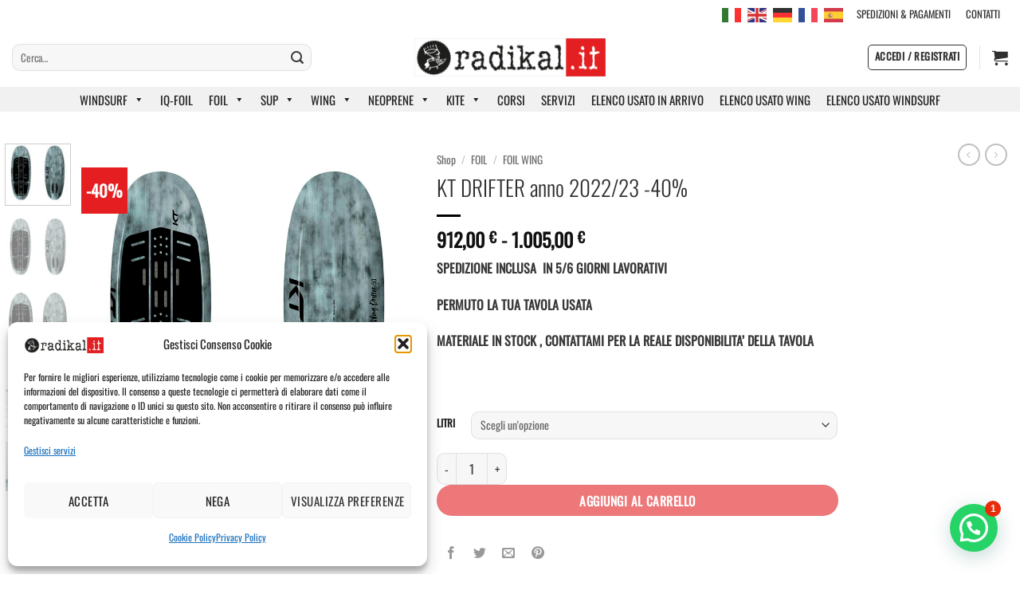

--- FILE ---
content_type: text/html; charset=UTF-8
request_url: https://www.radikal.it/shop/foil/foil-wing/kt-drifter-anno-2022/
body_size: 35995
content:
<!DOCTYPE html>
<html lang="it-IT" class="loading-site no-js">
<head>
	<meta charset="UTF-8" />
	<link rel="profile" href="http://gmpg.org/xfn/11" />
	<link rel="pingback" href="https://www.radikal.it/xmlrpc.php" />

	<script>(function(html){html.className = html.className.replace(/\bno-js\b/,'js')})(document.documentElement);</script>
<title>KT DRIFTER  anno 2022/23  -40% &#8211; Radikal.it</title>
<meta name='robots' content='max-image-preview:large' />
<meta name="viewport" content="width=device-width, initial-scale=1" /><link rel='prefetch' href='https://www.radikal.it/wp-content/themes/flatsome/assets/js/flatsome.js?ver=e2eddd6c228105dac048' />
<link rel='prefetch' href='https://www.radikal.it/wp-content/themes/flatsome/assets/js/chunk.slider.js?ver=3.20.4' />
<link rel='prefetch' href='https://www.radikal.it/wp-content/themes/flatsome/assets/js/chunk.popups.js?ver=3.20.4' />
<link rel='prefetch' href='https://www.radikal.it/wp-content/themes/flatsome/assets/js/chunk.tooltips.js?ver=3.20.4' />
<link rel='prefetch' href='https://www.radikal.it/wp-content/themes/flatsome/assets/js/woocommerce.js?ver=1c9be63d628ff7c3ff4c' />
<link rel="alternate" type="application/rss+xml" title="Radikal.it &raquo; Feed" href="https://www.radikal.it/feed/" />
<link rel="alternate" title="oEmbed (JSON)" type="application/json+oembed" href="https://www.radikal.it/wp-json/oembed/1.0/embed?url=https%3A%2F%2Fwww.radikal.it%2Fshop%2Ffoil%2Ffoil-wing%2Fkt-drifter-anno-2022%2F" />
<link rel="alternate" title="oEmbed (XML)" type="text/xml+oembed" href="https://www.radikal.it/wp-json/oembed/1.0/embed?url=https%3A%2F%2Fwww.radikal.it%2Fshop%2Ffoil%2Ffoil-wing%2Fkt-drifter-anno-2022%2F&#038;format=xml" />
<style id='wp-img-auto-sizes-contain-inline-css' type='text/css'>
img:is([sizes=auto i],[sizes^="auto," i]){contain-intrinsic-size:3000px 1500px}
/*# sourceURL=wp-img-auto-sizes-contain-inline-css */
</style>
<link rel='stylesheet' id='font-awesome-css' href='https://www.radikal.it/wp-content/plugins/brands-for-woocommerce/berocket/assets/css/font-awesome.min.css?ver=6.9' type='text/css' media='all' />
<link rel='stylesheet' id='berocket_product_brand_style-css' href='https://www.radikal.it/wp-content/plugins/brands-for-woocommerce/css/frontend.css?ver=3.8.6.4' type='text/css' media='all' />
<style id='wp-emoji-styles-inline-css' type='text/css'>

	img.wp-smiley, img.emoji {
		display: inline !important;
		border: none !important;
		box-shadow: none !important;
		height: 1em !important;
		width: 1em !important;
		margin: 0 0.07em !important;
		vertical-align: -0.1em !important;
		background: none !important;
		padding: 0 !important;
	}
/*# sourceURL=wp-emoji-styles-inline-css */
</style>
<style id='wp-block-library-inline-css' type='text/css'>
:root{--wp-block-synced-color:#7a00df;--wp-block-synced-color--rgb:122,0,223;--wp-bound-block-color:var(--wp-block-synced-color);--wp-editor-canvas-background:#ddd;--wp-admin-theme-color:#007cba;--wp-admin-theme-color--rgb:0,124,186;--wp-admin-theme-color-darker-10:#006ba1;--wp-admin-theme-color-darker-10--rgb:0,107,160.5;--wp-admin-theme-color-darker-20:#005a87;--wp-admin-theme-color-darker-20--rgb:0,90,135;--wp-admin-border-width-focus:2px}@media (min-resolution:192dpi){:root{--wp-admin-border-width-focus:1.5px}}.wp-element-button{cursor:pointer}:root .has-very-light-gray-background-color{background-color:#eee}:root .has-very-dark-gray-background-color{background-color:#313131}:root .has-very-light-gray-color{color:#eee}:root .has-very-dark-gray-color{color:#313131}:root .has-vivid-green-cyan-to-vivid-cyan-blue-gradient-background{background:linear-gradient(135deg,#00d084,#0693e3)}:root .has-purple-crush-gradient-background{background:linear-gradient(135deg,#34e2e4,#4721fb 50%,#ab1dfe)}:root .has-hazy-dawn-gradient-background{background:linear-gradient(135deg,#faaca8,#dad0ec)}:root .has-subdued-olive-gradient-background{background:linear-gradient(135deg,#fafae1,#67a671)}:root .has-atomic-cream-gradient-background{background:linear-gradient(135deg,#fdd79a,#004a59)}:root .has-nightshade-gradient-background{background:linear-gradient(135deg,#330968,#31cdcf)}:root .has-midnight-gradient-background{background:linear-gradient(135deg,#020381,#2874fc)}:root{--wp--preset--font-size--normal:16px;--wp--preset--font-size--huge:42px}.has-regular-font-size{font-size:1em}.has-larger-font-size{font-size:2.625em}.has-normal-font-size{font-size:var(--wp--preset--font-size--normal)}.has-huge-font-size{font-size:var(--wp--preset--font-size--huge)}.has-text-align-center{text-align:center}.has-text-align-left{text-align:left}.has-text-align-right{text-align:right}.has-fit-text{white-space:nowrap!important}#end-resizable-editor-section{display:none}.aligncenter{clear:both}.items-justified-left{justify-content:flex-start}.items-justified-center{justify-content:center}.items-justified-right{justify-content:flex-end}.items-justified-space-between{justify-content:space-between}.screen-reader-text{border:0;clip-path:inset(50%);height:1px;margin:-1px;overflow:hidden;padding:0;position:absolute;width:1px;word-wrap:normal!important}.screen-reader-text:focus{background-color:#ddd;clip-path:none;color:#444;display:block;font-size:1em;height:auto;left:5px;line-height:normal;padding:15px 23px 14px;text-decoration:none;top:5px;width:auto;z-index:100000}html :where(.has-border-color){border-style:solid}html :where([style*=border-top-color]){border-top-style:solid}html :where([style*=border-right-color]){border-right-style:solid}html :where([style*=border-bottom-color]){border-bottom-style:solid}html :where([style*=border-left-color]){border-left-style:solid}html :where([style*=border-width]){border-style:solid}html :where([style*=border-top-width]){border-top-style:solid}html :where([style*=border-right-width]){border-right-style:solid}html :where([style*=border-bottom-width]){border-bottom-style:solid}html :where([style*=border-left-width]){border-left-style:solid}html :where(img[class*=wp-image-]){height:auto;max-width:100%}:where(figure){margin:0 0 1em}html :where(.is-position-sticky){--wp-admin--admin-bar--position-offset:var(--wp-admin--admin-bar--height,0px)}@media screen and (max-width:600px){html :where(.is-position-sticky){--wp-admin--admin-bar--position-offset:0px}}

/*# sourceURL=wp-block-library-inline-css */
</style><link rel='stylesheet' id='wc-blocks-style-css' href='https://www.radikal.it/wp-content/plugins/woocommerce/assets/client/blocks/wc-blocks.css?ver=wc-10.4.3' type='text/css' media='all' />
<style id='global-styles-inline-css' type='text/css'>
:root{--wp--preset--aspect-ratio--square: 1;--wp--preset--aspect-ratio--4-3: 4/3;--wp--preset--aspect-ratio--3-4: 3/4;--wp--preset--aspect-ratio--3-2: 3/2;--wp--preset--aspect-ratio--2-3: 2/3;--wp--preset--aspect-ratio--16-9: 16/9;--wp--preset--aspect-ratio--9-16: 9/16;--wp--preset--color--black: #000000;--wp--preset--color--cyan-bluish-gray: #abb8c3;--wp--preset--color--white: #ffffff;--wp--preset--color--pale-pink: #f78da7;--wp--preset--color--vivid-red: #cf2e2e;--wp--preset--color--luminous-vivid-orange: #ff6900;--wp--preset--color--luminous-vivid-amber: #fcb900;--wp--preset--color--light-green-cyan: #7bdcb5;--wp--preset--color--vivid-green-cyan: #00d084;--wp--preset--color--pale-cyan-blue: #8ed1fc;--wp--preset--color--vivid-cyan-blue: #0693e3;--wp--preset--color--vivid-purple: #9b51e0;--wp--preset--color--primary: #000000;--wp--preset--color--secondary: #e41e21;--wp--preset--color--success: #627D47;--wp--preset--color--alert: #b20000;--wp--preset--gradient--vivid-cyan-blue-to-vivid-purple: linear-gradient(135deg,rgb(6,147,227) 0%,rgb(155,81,224) 100%);--wp--preset--gradient--light-green-cyan-to-vivid-green-cyan: linear-gradient(135deg,rgb(122,220,180) 0%,rgb(0,208,130) 100%);--wp--preset--gradient--luminous-vivid-amber-to-luminous-vivid-orange: linear-gradient(135deg,rgb(252,185,0) 0%,rgb(255,105,0) 100%);--wp--preset--gradient--luminous-vivid-orange-to-vivid-red: linear-gradient(135deg,rgb(255,105,0) 0%,rgb(207,46,46) 100%);--wp--preset--gradient--very-light-gray-to-cyan-bluish-gray: linear-gradient(135deg,rgb(238,238,238) 0%,rgb(169,184,195) 100%);--wp--preset--gradient--cool-to-warm-spectrum: linear-gradient(135deg,rgb(74,234,220) 0%,rgb(151,120,209) 20%,rgb(207,42,186) 40%,rgb(238,44,130) 60%,rgb(251,105,98) 80%,rgb(254,248,76) 100%);--wp--preset--gradient--blush-light-purple: linear-gradient(135deg,rgb(255,206,236) 0%,rgb(152,150,240) 100%);--wp--preset--gradient--blush-bordeaux: linear-gradient(135deg,rgb(254,205,165) 0%,rgb(254,45,45) 50%,rgb(107,0,62) 100%);--wp--preset--gradient--luminous-dusk: linear-gradient(135deg,rgb(255,203,112) 0%,rgb(199,81,192) 50%,rgb(65,88,208) 100%);--wp--preset--gradient--pale-ocean: linear-gradient(135deg,rgb(255,245,203) 0%,rgb(182,227,212) 50%,rgb(51,167,181) 100%);--wp--preset--gradient--electric-grass: linear-gradient(135deg,rgb(202,248,128) 0%,rgb(113,206,126) 100%);--wp--preset--gradient--midnight: linear-gradient(135deg,rgb(2,3,129) 0%,rgb(40,116,252) 100%);--wp--preset--font-size--small: 13px;--wp--preset--font-size--medium: 20px;--wp--preset--font-size--large: 36px;--wp--preset--font-size--x-large: 42px;--wp--preset--spacing--20: 0.44rem;--wp--preset--spacing--30: 0.67rem;--wp--preset--spacing--40: 1rem;--wp--preset--spacing--50: 1.5rem;--wp--preset--spacing--60: 2.25rem;--wp--preset--spacing--70: 3.38rem;--wp--preset--spacing--80: 5.06rem;--wp--preset--shadow--natural: 6px 6px 9px rgba(0, 0, 0, 0.2);--wp--preset--shadow--deep: 12px 12px 50px rgba(0, 0, 0, 0.4);--wp--preset--shadow--sharp: 6px 6px 0px rgba(0, 0, 0, 0.2);--wp--preset--shadow--outlined: 6px 6px 0px -3px rgb(255, 255, 255), 6px 6px rgb(0, 0, 0);--wp--preset--shadow--crisp: 6px 6px 0px rgb(0, 0, 0);}:where(body) { margin: 0; }.wp-site-blocks > .alignleft { float: left; margin-right: 2em; }.wp-site-blocks > .alignright { float: right; margin-left: 2em; }.wp-site-blocks > .aligncenter { justify-content: center; margin-left: auto; margin-right: auto; }:where(.is-layout-flex){gap: 0.5em;}:where(.is-layout-grid){gap: 0.5em;}.is-layout-flow > .alignleft{float: left;margin-inline-start: 0;margin-inline-end: 2em;}.is-layout-flow > .alignright{float: right;margin-inline-start: 2em;margin-inline-end: 0;}.is-layout-flow > .aligncenter{margin-left: auto !important;margin-right: auto !important;}.is-layout-constrained > .alignleft{float: left;margin-inline-start: 0;margin-inline-end: 2em;}.is-layout-constrained > .alignright{float: right;margin-inline-start: 2em;margin-inline-end: 0;}.is-layout-constrained > .aligncenter{margin-left: auto !important;margin-right: auto !important;}.is-layout-constrained > :where(:not(.alignleft):not(.alignright):not(.alignfull)){margin-left: auto !important;margin-right: auto !important;}body .is-layout-flex{display: flex;}.is-layout-flex{flex-wrap: wrap;align-items: center;}.is-layout-flex > :is(*, div){margin: 0;}body .is-layout-grid{display: grid;}.is-layout-grid > :is(*, div){margin: 0;}body{padding-top: 0px;padding-right: 0px;padding-bottom: 0px;padding-left: 0px;}a:where(:not(.wp-element-button)){text-decoration: none;}:root :where(.wp-element-button, .wp-block-button__link){background-color: #32373c;border-width: 0;color: #fff;font-family: inherit;font-size: inherit;font-style: inherit;font-weight: inherit;letter-spacing: inherit;line-height: inherit;padding-top: calc(0.667em + 2px);padding-right: calc(1.333em + 2px);padding-bottom: calc(0.667em + 2px);padding-left: calc(1.333em + 2px);text-decoration: none;text-transform: inherit;}.has-black-color{color: var(--wp--preset--color--black) !important;}.has-cyan-bluish-gray-color{color: var(--wp--preset--color--cyan-bluish-gray) !important;}.has-white-color{color: var(--wp--preset--color--white) !important;}.has-pale-pink-color{color: var(--wp--preset--color--pale-pink) !important;}.has-vivid-red-color{color: var(--wp--preset--color--vivid-red) !important;}.has-luminous-vivid-orange-color{color: var(--wp--preset--color--luminous-vivid-orange) !important;}.has-luminous-vivid-amber-color{color: var(--wp--preset--color--luminous-vivid-amber) !important;}.has-light-green-cyan-color{color: var(--wp--preset--color--light-green-cyan) !important;}.has-vivid-green-cyan-color{color: var(--wp--preset--color--vivid-green-cyan) !important;}.has-pale-cyan-blue-color{color: var(--wp--preset--color--pale-cyan-blue) !important;}.has-vivid-cyan-blue-color{color: var(--wp--preset--color--vivid-cyan-blue) !important;}.has-vivid-purple-color{color: var(--wp--preset--color--vivid-purple) !important;}.has-primary-color{color: var(--wp--preset--color--primary) !important;}.has-secondary-color{color: var(--wp--preset--color--secondary) !important;}.has-success-color{color: var(--wp--preset--color--success) !important;}.has-alert-color{color: var(--wp--preset--color--alert) !important;}.has-black-background-color{background-color: var(--wp--preset--color--black) !important;}.has-cyan-bluish-gray-background-color{background-color: var(--wp--preset--color--cyan-bluish-gray) !important;}.has-white-background-color{background-color: var(--wp--preset--color--white) !important;}.has-pale-pink-background-color{background-color: var(--wp--preset--color--pale-pink) !important;}.has-vivid-red-background-color{background-color: var(--wp--preset--color--vivid-red) !important;}.has-luminous-vivid-orange-background-color{background-color: var(--wp--preset--color--luminous-vivid-orange) !important;}.has-luminous-vivid-amber-background-color{background-color: var(--wp--preset--color--luminous-vivid-amber) !important;}.has-light-green-cyan-background-color{background-color: var(--wp--preset--color--light-green-cyan) !important;}.has-vivid-green-cyan-background-color{background-color: var(--wp--preset--color--vivid-green-cyan) !important;}.has-pale-cyan-blue-background-color{background-color: var(--wp--preset--color--pale-cyan-blue) !important;}.has-vivid-cyan-blue-background-color{background-color: var(--wp--preset--color--vivid-cyan-blue) !important;}.has-vivid-purple-background-color{background-color: var(--wp--preset--color--vivid-purple) !important;}.has-primary-background-color{background-color: var(--wp--preset--color--primary) !important;}.has-secondary-background-color{background-color: var(--wp--preset--color--secondary) !important;}.has-success-background-color{background-color: var(--wp--preset--color--success) !important;}.has-alert-background-color{background-color: var(--wp--preset--color--alert) !important;}.has-black-border-color{border-color: var(--wp--preset--color--black) !important;}.has-cyan-bluish-gray-border-color{border-color: var(--wp--preset--color--cyan-bluish-gray) !important;}.has-white-border-color{border-color: var(--wp--preset--color--white) !important;}.has-pale-pink-border-color{border-color: var(--wp--preset--color--pale-pink) !important;}.has-vivid-red-border-color{border-color: var(--wp--preset--color--vivid-red) !important;}.has-luminous-vivid-orange-border-color{border-color: var(--wp--preset--color--luminous-vivid-orange) !important;}.has-luminous-vivid-amber-border-color{border-color: var(--wp--preset--color--luminous-vivid-amber) !important;}.has-light-green-cyan-border-color{border-color: var(--wp--preset--color--light-green-cyan) !important;}.has-vivid-green-cyan-border-color{border-color: var(--wp--preset--color--vivid-green-cyan) !important;}.has-pale-cyan-blue-border-color{border-color: var(--wp--preset--color--pale-cyan-blue) !important;}.has-vivid-cyan-blue-border-color{border-color: var(--wp--preset--color--vivid-cyan-blue) !important;}.has-vivid-purple-border-color{border-color: var(--wp--preset--color--vivid-purple) !important;}.has-primary-border-color{border-color: var(--wp--preset--color--primary) !important;}.has-secondary-border-color{border-color: var(--wp--preset--color--secondary) !important;}.has-success-border-color{border-color: var(--wp--preset--color--success) !important;}.has-alert-border-color{border-color: var(--wp--preset--color--alert) !important;}.has-vivid-cyan-blue-to-vivid-purple-gradient-background{background: var(--wp--preset--gradient--vivid-cyan-blue-to-vivid-purple) !important;}.has-light-green-cyan-to-vivid-green-cyan-gradient-background{background: var(--wp--preset--gradient--light-green-cyan-to-vivid-green-cyan) !important;}.has-luminous-vivid-amber-to-luminous-vivid-orange-gradient-background{background: var(--wp--preset--gradient--luminous-vivid-amber-to-luminous-vivid-orange) !important;}.has-luminous-vivid-orange-to-vivid-red-gradient-background{background: var(--wp--preset--gradient--luminous-vivid-orange-to-vivid-red) !important;}.has-very-light-gray-to-cyan-bluish-gray-gradient-background{background: var(--wp--preset--gradient--very-light-gray-to-cyan-bluish-gray) !important;}.has-cool-to-warm-spectrum-gradient-background{background: var(--wp--preset--gradient--cool-to-warm-spectrum) !important;}.has-blush-light-purple-gradient-background{background: var(--wp--preset--gradient--blush-light-purple) !important;}.has-blush-bordeaux-gradient-background{background: var(--wp--preset--gradient--blush-bordeaux) !important;}.has-luminous-dusk-gradient-background{background: var(--wp--preset--gradient--luminous-dusk) !important;}.has-pale-ocean-gradient-background{background: var(--wp--preset--gradient--pale-ocean) !important;}.has-electric-grass-gradient-background{background: var(--wp--preset--gradient--electric-grass) !important;}.has-midnight-gradient-background{background: var(--wp--preset--gradient--midnight) !important;}.has-small-font-size{font-size: var(--wp--preset--font-size--small) !important;}.has-medium-font-size{font-size: var(--wp--preset--font-size--medium) !important;}.has-large-font-size{font-size: var(--wp--preset--font-size--large) !important;}.has-x-large-font-size{font-size: var(--wp--preset--font-size--x-large) !important;}
/*# sourceURL=global-styles-inline-css */
</style>

<link rel='stylesheet' id='photoswipe-css' href='https://www.radikal.it/wp-content/plugins/woocommerce/assets/css/photoswipe/photoswipe.min.css?ver=10.4.3' type='text/css' media='all' />
<link rel='stylesheet' id='photoswipe-default-skin-css' href='https://www.radikal.it/wp-content/plugins/woocommerce/assets/css/photoswipe/default-skin/default-skin.min.css?ver=10.4.3' type='text/css' media='all' />
<style id='woocommerce-inline-inline-css' type='text/css'>
.woocommerce form .form-row .required { visibility: hidden; }
/*# sourceURL=woocommerce-inline-inline-css */
</style>
<link rel='stylesheet' id='cmplz-general-css' href='https://www.radikal.it/wp-content/plugins/complianz-gdpr/assets/css/cookieblocker.min.css?ver=1765942107' type='text/css' media='all' />
<link rel='stylesheet' id='megamenu-css' href='https://www.radikal.it/wp-content/uploads/maxmegamenu/style.css?ver=e712ed' type='text/css' media='all' />
<link rel='stylesheet' id='dashicons-css' href='https://www.radikal.it/wp-includes/css/dashicons.min.css?ver=6.9' type='text/css' media='all' />
<link rel='stylesheet' id='select2-css' href='https://www.radikal.it/wp-content/plugins/woocommerce/assets/css/select2.css?ver=10.4.3' type='text/css' media='all' />
<link rel='stylesheet' id='jquery-ui-css' href='https://www.radikal.it/wp-content/plugins/pwfwoofilter/assets/css/frontend/jquery-ui/jquery-ui.min.css?ver=1.12.1' type='text/css' media='all' />
<link rel='stylesheet' id='pwf-woo-filter-css' href='https://www.radikal.it/wp-content/plugins/pwfwoofilter/assets/css/frontend/style.min.css?ver=1.9.7' type='text/css' media='all' />
<link rel='stylesheet' id='flatsome-main-css' href='https://www.radikal.it/wp-content/themes/flatsome/assets/css/flatsome.css?ver=3.20.4' type='text/css' media='all' />
<style id='flatsome-main-inline-css' type='text/css'>
@font-face {
				font-family: "fl-icons";
				font-display: block;
				src: url(https://www.radikal.it/wp-content/themes/flatsome/assets/css/icons/fl-icons.eot?v=3.20.4);
				src:
					url(https://www.radikal.it/wp-content/themes/flatsome/assets/css/icons/fl-icons.eot#iefix?v=3.20.4) format("embedded-opentype"),
					url(https://www.radikal.it/wp-content/themes/flatsome/assets/css/icons/fl-icons.woff2?v=3.20.4) format("woff2"),
					url(https://www.radikal.it/wp-content/themes/flatsome/assets/css/icons/fl-icons.ttf?v=3.20.4) format("truetype"),
					url(https://www.radikal.it/wp-content/themes/flatsome/assets/css/icons/fl-icons.woff?v=3.20.4) format("woff"),
					url(https://www.radikal.it/wp-content/themes/flatsome/assets/css/icons/fl-icons.svg?v=3.20.4#fl-icons) format("svg");
			}
/*# sourceURL=flatsome-main-inline-css */
</style>
<link rel='stylesheet' id='flatsome-shop-css' href='https://www.radikal.it/wp-content/themes/flatsome/assets/css/flatsome-shop.css?ver=3.20.4' type='text/css' media='all' />
<link rel='stylesheet' id='flatsome-style-css' href='https://www.radikal.it/wp-content/themes/flatsome-child/style.css?ver=3.0' type='text/css' media='all' />
<script type="text/javascript" src="https://www.radikal.it/wp-includes/js/jquery/jquery.min.js?ver=3.7.1" id="jquery-core-js"></script>
<script type="text/javascript" src="https://www.radikal.it/wp-includes/js/jquery/jquery-migrate.min.js?ver=3.4.1" id="jquery-migrate-js"></script>
<script type="text/javascript" src="https://www.radikal.it/wp-content/plugins/woocommerce/assets/js/jquery-blockui/jquery.blockUI.min.js?ver=2.7.0-wc.10.4.3" id="wc-jquery-blockui-js" data-wp-strategy="defer"></script>
<script type="text/javascript" id="wc-add-to-cart-js-extra">
/* <![CDATA[ */
var wc_add_to_cart_params = {"ajax_url":"/wp-admin/admin-ajax.php","wc_ajax_url":"/?wc-ajax=%%endpoint%%","i18n_view_cart":"Visualizza carrello","cart_url":"https://www.radikal.it/cart/","is_cart":"","cart_redirect_after_add":"no"};
//# sourceURL=wc-add-to-cart-js-extra
/* ]]> */
</script>
<script type="text/javascript" src="https://www.radikal.it/wp-content/plugins/woocommerce/assets/js/frontend/add-to-cart.min.js?ver=10.4.3" id="wc-add-to-cart-js" defer="defer" data-wp-strategy="defer"></script>
<script type="text/javascript" src="https://www.radikal.it/wp-content/plugins/woocommerce/assets/js/photoswipe/photoswipe.min.js?ver=4.1.1-wc.10.4.3" id="wc-photoswipe-js" defer="defer" data-wp-strategy="defer"></script>
<script type="text/javascript" src="https://www.radikal.it/wp-content/plugins/woocommerce/assets/js/photoswipe/photoswipe-ui-default.min.js?ver=4.1.1-wc.10.4.3" id="wc-photoswipe-ui-default-js" defer="defer" data-wp-strategy="defer"></script>
<script type="text/javascript" id="wc-single-product-js-extra">
/* <![CDATA[ */
var wc_single_product_params = {"i18n_required_rating_text":"Seleziona una valutazione","i18n_rating_options":["1 stella su 5","2 stelle su 5","3 stelle su 5","4 stelle su 5","5 stelle su 5"],"i18n_product_gallery_trigger_text":"Visualizza la galleria di immagini a schermo intero","review_rating_required":"yes","flexslider":{"rtl":false,"animation":"slide","smoothHeight":true,"directionNav":false,"controlNav":"thumbnails","slideshow":false,"animationSpeed":500,"animationLoop":false,"allowOneSlide":false},"zoom_enabled":"","zoom_options":[],"photoswipe_enabled":"1","photoswipe_options":{"shareEl":false,"closeOnScroll":false,"history":false,"hideAnimationDuration":0,"showAnimationDuration":0},"flexslider_enabled":""};
//# sourceURL=wc-single-product-js-extra
/* ]]> */
</script>
<script type="text/javascript" src="https://www.radikal.it/wp-content/plugins/woocommerce/assets/js/frontend/single-product.min.js?ver=10.4.3" id="wc-single-product-js" defer="defer" data-wp-strategy="defer"></script>
<script type="text/javascript" src="https://www.radikal.it/wp-content/plugins/woocommerce/assets/js/js-cookie/js.cookie.min.js?ver=2.1.4-wc.10.4.3" id="wc-js-cookie-js" data-wp-strategy="defer"></script>
<link rel="https://api.w.org/" href="https://www.radikal.it/wp-json/" /><link rel="alternate" title="JSON" type="application/json" href="https://www.radikal.it/wp-json/wp/v2/product/12630" /><link rel="EditURI" type="application/rsd+xml" title="RSD" href="https://www.radikal.it/xmlrpc.php?rsd" />
<meta name="generator" content="WordPress 6.9" />
<meta name="generator" content="WooCommerce 10.4.3" />
<link rel="canonical" href="https://www.radikal.it/shop/foil/foil-wing/kt-drifter-anno-2022/" />
<link rel='shortlink' href='https://www.radikal.it/?p=12630' />
			<style>.cmplz-hidden {
					display: none !important;
				}</style>	<noscript><style>.woocommerce-product-gallery{ opacity: 1 !important; }</style></noscript>
	<link rel="icon" href="https://www.radikal.it/wp-content/uploads/2020/11/cropped-RADIKAL-LOGO-32x32.jpg" sizes="32x32" />
<link rel="icon" href="https://www.radikal.it/wp-content/uploads/2020/11/cropped-RADIKAL-LOGO-192x192.jpg" sizes="192x192" />
<link rel="apple-touch-icon" href="https://www.radikal.it/wp-content/uploads/2020/11/cropped-RADIKAL-LOGO-180x180.jpg" />
<meta name="msapplication-TileImage" content="https://www.radikal.it/wp-content/uploads/2020/11/cropped-RADIKAL-LOGO-270x270.jpg" />
<style id="custom-css" type="text/css">:root {--primary-color: #000000;--fs-color-primary: #000000;--fs-color-secondary: #e41e21;--fs-color-success: #627D47;--fs-color-alert: #b20000;--fs-color-base: #3a3a3a;--fs-experimental-link-color: #000000;--fs-experimental-link-color-hover: #1b88e8;}.tooltipster-base {--tooltip-color: #fff;--tooltip-bg-color: #000;}.off-canvas-right .mfp-content, .off-canvas-left .mfp-content {--drawer-width: 300px;}.off-canvas .mfp-content.off-canvas-cart {--drawer-width: 360px;}html{background-color:#ffffff!important;}.container-width, .full-width .ubermenu-nav, .container, .row{max-width: 1470px}.row.row-collapse{max-width: 1440px}.row.row-small{max-width: 1462.5px}.row.row-large{max-width: 1500px}.header-main{height: 74px}#logo img{max-height: 74px}#logo{width:288px;}#logo img{padding:13px 0;}.header-bottom{min-height: 10px}.header-top{min-height: 25px}.transparent .header-main{height: 30px}.transparent #logo img{max-height: 30px}.has-transparent + .page-title:first-of-type,.has-transparent + #main > .page-title,.has-transparent + #main > div > .page-title,.has-transparent + #main .page-header-wrapper:first-of-type .page-title{padding-top: 110px;}.header.show-on-scroll,.stuck .header-main{height:70px!important}.stuck #logo img{max-height: 70px!important}.search-form{ width: 84%;}.header-bg-color {background-color: rgba(255,255,255,0.9)}.header-bottom {background-color: #f1f1f1}.top-bar-nav > li > a{line-height: 25px }.header-main .nav > li > a{line-height: 16px }.stuck .header-main .nav > li > a{line-height: 50px }.header-bottom-nav > li > a{line-height: 28px }@media (max-width: 549px) {.header-main{height: 102px}#logo img{max-height: 102px}}.main-menu-overlay{background-color: rgba(251,221,230,0)}.nav-dropdown-has-arrow.nav-dropdown-has-border li.has-dropdown:before{border-bottom-color: #000000;}.nav .nav-dropdown{border-color: #000000 }.nav-dropdown{font-size:100%}.nav-dropdown-has-arrow li.has-dropdown:after{border-bottom-color: #ffffff;}.nav .nav-dropdown{background-color: #ffffff}.header-top{background-color:#ffffff!important;}h1,h2,h3,h4,h5,h6,.heading-font{color: #303030;}body{font-size: 100%;}@media screen and (max-width: 549px){body{font-size: 100%;}}body{font-family: Oswald, sans-serif;}body {font-weight: 400;font-style: normal;}.nav > li > a {font-family: Oswald, sans-serif;}.mobile-sidebar-levels-2 .nav > li > ul > li > a {font-family: Oswald, sans-serif;}.nav > li > a,.mobile-sidebar-levels-2 .nav > li > ul > li > a {font-weight: 300;font-style: normal;}h1,h2,h3,h4,h5,h6,.heading-font, .off-canvas-center .nav-sidebar.nav-vertical > li > a{font-family: Oswald, sans-serif;}h1,h2,h3,h4,h5,h6,.heading-font,.banner h1,.banner h2 {font-weight: 300;font-style: normal;}.alt-font{font-family: "Dancing Script", sans-serif;}.alt-font {font-weight: 400!important;font-style: normal!important;}.header:not(.transparent) .top-bar-nav > li > a {color: #303030;}.header:not(.transparent) .top-bar-nav.nav > li > a:hover,.header:not(.transparent) .top-bar-nav.nav > li.active > a,.header:not(.transparent) .top-bar-nav.nav > li.current > a,.header:not(.transparent) .top-bar-nav.nav > li > a.active,.header:not(.transparent) .top-bar-nav.nav > li > a.current{color: #303030;}.top-bar-nav.nav-line-bottom > li > a:before,.top-bar-nav.nav-line-grow > li > a:before,.top-bar-nav.nav-line > li > a:before,.top-bar-nav.nav-box > li > a:hover,.top-bar-nav.nav-box > li.active > a,.top-bar-nav.nav-pills > li > a:hover,.top-bar-nav.nav-pills > li.active > a{color:#FFF!important;background-color: #303030;}.header:not(.transparent) .header-bottom-nav.nav > li > a{color: #000000;}.header:not(.transparent) .header-bottom-nav.nav > li > a:hover,.header:not(.transparent) .header-bottom-nav.nav > li.active > a,.header:not(.transparent) .header-bottom-nav.nav > li.current > a,.header:not(.transparent) .header-bottom-nav.nav > li > a.active,.header:not(.transparent) .header-bottom-nav.nav > li > a.current{color: #0a3860;}.header-bottom-nav.nav-line-bottom > li > a:before,.header-bottom-nav.nav-line-grow > li > a:before,.header-bottom-nav.nav-line > li > a:before,.header-bottom-nav.nav-box > li > a:hover,.header-bottom-nav.nav-box > li.active > a,.header-bottom-nav.nav-pills > li > a:hover,.header-bottom-nav.nav-pills > li.active > a{color:#FFF!important;background-color: #0a3860;}.widget:where(:not(.widget_shopping_cart)) a{color: #000000;}.widget:where(:not(.widget_shopping_cart)) a:hover{color: #1b88e8;}.widget .tagcloud a:hover{border-color: #1b88e8; background-color: #1b88e8;}.is-divider{background-color: #000000;}.shop-page-title.featured-title .title-overlay{background-color: #ffffff;}.has-equal-box-heights .box-image {padding-top: 152%;}@media screen and (min-width: 550px){.products .box-vertical .box-image{min-width: 700px!important;width: 700px!important;}}.header-main .social-icons,.header-main .cart-icon strong,.header-main .menu-title,.header-main .header-button > .button.is-outline,.header-main .nav > li > a > i:not(.icon-angle-down){color: #303030!important;}.header-main .header-button > .button.is-outline,.header-main .cart-icon strong:after,.header-main .cart-icon strong{border-color: #303030!important;}.header-main .header-button > .button:not(.is-outline){background-color: #303030!important;}.header-main .current-dropdown .cart-icon strong,.header-main .header-button > .button:hover,.header-main .header-button > .button:hover i,.header-main .header-button > .button:hover span{color:#FFF!important;}.header-main .menu-title:hover,.header-main .social-icons a:hover,.header-main .header-button > .button.is-outline:hover,.header-main .nav > li > a:hover > i:not(.icon-angle-down){color: #303030!important;}.header-main .current-dropdown .cart-icon strong,.header-main .header-button > .button:hover{background-color: #303030!important;}.header-main .current-dropdown .cart-icon strong:after,.header-main .current-dropdown .cart-icon strong,.header-main .header-button > .button:hover{border-color: #303030!important;}.footer-1{background-color: #ffffff}.footer-2{background-color: #202020}.absolute-footer, html{background-color: #202020}button[name='update_cart'] { display: none; }.nav-vertical-fly-out > li + li {border-top-width: 1px; border-top-style: solid;}/* Custom CSS */.woocommerce-result-count { display: none;}/*---Hide reCaptcha v3 visible seal---*/.grecaptcha-badge {opacity:0 !important;}.form-flat input:not([type="submit"]), .form-flat textarea, .form-flat select {border-radius: 10px;}.bapf_sfilter.bapf_button_berocket .bapf_button{font-size: 16px;padding: 8px 10px;border: 0;line-height: 8px;font-weight: 400;display: inline-block;text-transform: uppercase;text-align: center;text-decoration: none;background-color: #0B3960;}a.glink {margin-right: 6px;}.label-new.menu-item > a:after{content:"Nuovo";}.label-hot.menu-item > a:after{content:"Popolare";}.label-sale.menu-item > a:after{content:"Offerta";}.label-popular.menu-item > a:after{content:"Popolare";}</style><style id="kirki-inline-styles">/* cyrillic-ext */
@font-face {
  font-family: 'Oswald';
  font-style: normal;
  font-weight: 300;
  font-display: swap;
  src: url(https://www.radikal.it/wp-content/fonts/oswald/TK3IWkUHHAIjg75cFRf3bXL8LICs13Fv40pKlN4NNSeSASwcEWlbHYjedg.woff2) format('woff2');
  unicode-range: U+0460-052F, U+1C80-1C8A, U+20B4, U+2DE0-2DFF, U+A640-A69F, U+FE2E-FE2F;
}
/* cyrillic */
@font-face {
  font-family: 'Oswald';
  font-style: normal;
  font-weight: 300;
  font-display: swap;
  src: url(https://www.radikal.it/wp-content/fonts/oswald/TK3IWkUHHAIjg75cFRf3bXL8LICs13Fv40pKlN4NNSeSASwcEWlSHYjedg.woff2) format('woff2');
  unicode-range: U+0301, U+0400-045F, U+0490-0491, U+04B0-04B1, U+2116;
}
/* vietnamese */
@font-face {
  font-family: 'Oswald';
  font-style: normal;
  font-weight: 300;
  font-display: swap;
  src: url(https://www.radikal.it/wp-content/fonts/oswald/TK3IWkUHHAIjg75cFRf3bXL8LICs13Fv40pKlN4NNSeSASwcEWlZHYjedg.woff2) format('woff2');
  unicode-range: U+0102-0103, U+0110-0111, U+0128-0129, U+0168-0169, U+01A0-01A1, U+01AF-01B0, U+0300-0301, U+0303-0304, U+0308-0309, U+0323, U+0329, U+1EA0-1EF9, U+20AB;
}
/* latin-ext */
@font-face {
  font-family: 'Oswald';
  font-style: normal;
  font-weight: 300;
  font-display: swap;
  src: url(https://www.radikal.it/wp-content/fonts/oswald/TK3IWkUHHAIjg75cFRf3bXL8LICs13Fv40pKlN4NNSeSASwcEWlYHYjedg.woff2) format('woff2');
  unicode-range: U+0100-02BA, U+02BD-02C5, U+02C7-02CC, U+02CE-02D7, U+02DD-02FF, U+0304, U+0308, U+0329, U+1D00-1DBF, U+1E00-1E9F, U+1EF2-1EFF, U+2020, U+20A0-20AB, U+20AD-20C0, U+2113, U+2C60-2C7F, U+A720-A7FF;
}
/* latin */
@font-face {
  font-family: 'Oswald';
  font-style: normal;
  font-weight: 300;
  font-display: swap;
  src: url(https://www.radikal.it/wp-content/fonts/oswald/TK3IWkUHHAIjg75cFRf3bXL8LICs13Fv40pKlN4NNSeSASwcEWlWHYg.woff2) format('woff2');
  unicode-range: U+0000-00FF, U+0131, U+0152-0153, U+02BB-02BC, U+02C6, U+02DA, U+02DC, U+0304, U+0308, U+0329, U+2000-206F, U+20AC, U+2122, U+2191, U+2193, U+2212, U+2215, U+FEFF, U+FFFD;
}
/* cyrillic-ext */
@font-face {
  font-family: 'Oswald';
  font-style: normal;
  font-weight: 400;
  font-display: swap;
  src: url(https://www.radikal.it/wp-content/fonts/oswald/TK3IWkUHHAIjg75cFRf3bXL8LICs13Fv40pKlN4NNSeSASwcEWlbHYjedg.woff2) format('woff2');
  unicode-range: U+0460-052F, U+1C80-1C8A, U+20B4, U+2DE0-2DFF, U+A640-A69F, U+FE2E-FE2F;
}
/* cyrillic */
@font-face {
  font-family: 'Oswald';
  font-style: normal;
  font-weight: 400;
  font-display: swap;
  src: url(https://www.radikal.it/wp-content/fonts/oswald/TK3IWkUHHAIjg75cFRf3bXL8LICs13Fv40pKlN4NNSeSASwcEWlSHYjedg.woff2) format('woff2');
  unicode-range: U+0301, U+0400-045F, U+0490-0491, U+04B0-04B1, U+2116;
}
/* vietnamese */
@font-face {
  font-family: 'Oswald';
  font-style: normal;
  font-weight: 400;
  font-display: swap;
  src: url(https://www.radikal.it/wp-content/fonts/oswald/TK3IWkUHHAIjg75cFRf3bXL8LICs13Fv40pKlN4NNSeSASwcEWlZHYjedg.woff2) format('woff2');
  unicode-range: U+0102-0103, U+0110-0111, U+0128-0129, U+0168-0169, U+01A0-01A1, U+01AF-01B0, U+0300-0301, U+0303-0304, U+0308-0309, U+0323, U+0329, U+1EA0-1EF9, U+20AB;
}
/* latin-ext */
@font-face {
  font-family: 'Oswald';
  font-style: normal;
  font-weight: 400;
  font-display: swap;
  src: url(https://www.radikal.it/wp-content/fonts/oswald/TK3IWkUHHAIjg75cFRf3bXL8LICs13Fv40pKlN4NNSeSASwcEWlYHYjedg.woff2) format('woff2');
  unicode-range: U+0100-02BA, U+02BD-02C5, U+02C7-02CC, U+02CE-02D7, U+02DD-02FF, U+0304, U+0308, U+0329, U+1D00-1DBF, U+1E00-1E9F, U+1EF2-1EFF, U+2020, U+20A0-20AB, U+20AD-20C0, U+2113, U+2C60-2C7F, U+A720-A7FF;
}
/* latin */
@font-face {
  font-family: 'Oswald';
  font-style: normal;
  font-weight: 400;
  font-display: swap;
  src: url(https://www.radikal.it/wp-content/fonts/oswald/TK3IWkUHHAIjg75cFRf3bXL8LICs13Fv40pKlN4NNSeSASwcEWlWHYg.woff2) format('woff2');
  unicode-range: U+0000-00FF, U+0131, U+0152-0153, U+02BB-02BC, U+02C6, U+02DA, U+02DC, U+0304, U+0308, U+0329, U+2000-206F, U+20AC, U+2122, U+2191, U+2193, U+2212, U+2215, U+FEFF, U+FFFD;
}/* vietnamese */
@font-face {
  font-family: 'Dancing Script';
  font-style: normal;
  font-weight: 400;
  font-display: swap;
  src: url(https://www.radikal.it/wp-content/fonts/dancing-script/If2cXTr6YS-zF4S-kcSWSVi_sxjsohD9F50Ruu7BMSo3Rep8ltA.woff2) format('woff2');
  unicode-range: U+0102-0103, U+0110-0111, U+0128-0129, U+0168-0169, U+01A0-01A1, U+01AF-01B0, U+0300-0301, U+0303-0304, U+0308-0309, U+0323, U+0329, U+1EA0-1EF9, U+20AB;
}
/* latin-ext */
@font-face {
  font-family: 'Dancing Script';
  font-style: normal;
  font-weight: 400;
  font-display: swap;
  src: url(https://www.radikal.it/wp-content/fonts/dancing-script/If2cXTr6YS-zF4S-kcSWSVi_sxjsohD9F50Ruu7BMSo3ROp8ltA.woff2) format('woff2');
  unicode-range: U+0100-02BA, U+02BD-02C5, U+02C7-02CC, U+02CE-02D7, U+02DD-02FF, U+0304, U+0308, U+0329, U+1D00-1DBF, U+1E00-1E9F, U+1EF2-1EFF, U+2020, U+20A0-20AB, U+20AD-20C0, U+2113, U+2C60-2C7F, U+A720-A7FF;
}
/* latin */
@font-face {
  font-family: 'Dancing Script';
  font-style: normal;
  font-weight: 400;
  font-display: swap;
  src: url(https://www.radikal.it/wp-content/fonts/dancing-script/If2cXTr6YS-zF4S-kcSWSVi_sxjsohD9F50Ruu7BMSo3Sup8.woff2) format('woff2');
  unicode-range: U+0000-00FF, U+0131, U+0152-0153, U+02BB-02BC, U+02C6, U+02DA, U+02DC, U+0304, U+0308, U+0329, U+2000-206F, U+20AC, U+2122, U+2191, U+2193, U+2212, U+2215, U+FEFF, U+FFFD;
}</style><style type="text/css">/** Mega Menu CSS: fs **/</style>
<link rel='stylesheet' id='berocket_framework_tippy-css' href='https://www.radikal.it/wp-content/plugins/brands-for-woocommerce/berocket/libraries/../assets/tippy/tippy.css?ver=6.9' type='text/css' media='all' />
<link rel='stylesheet' id='berocket_framework_popup-animate-css' href='https://www.radikal.it/wp-content/plugins/brands-for-woocommerce/berocket/libraries/../assets/popup/animate.css?ver=6.9' type='text/css' media='all' />
<link rel='stylesheet' id='joinchat-css' href='https://www.radikal.it/wp-content/plugins/creame-whatsapp-me/public/css/joinchat.min.css?ver=6.0.10' type='text/css' media='all' />
</head>

<body class="wp-singular product-template-default single single-product postid-12630 wp-theme-flatsome wp-child-theme-flatsome-child theme-flatsome logged-out woocommerce woocommerce-page woocommerce-no-js mega-menu-primary full-width lightbox nav-dropdown-has-arrow nav-dropdown-has-shadow nav-dropdown-has-border">


<a class="skip-link screen-reader-text" href="#main">Salta ai contenuti</a>

<div id="wrapper">

	
	<header id="header" class="header has-sticky sticky-jump">
		<div class="header-wrapper">
			<div id="top-bar" class="header-top hide-for-sticky flex-has-center">
    <div class="flex-row container">
      <div class="flex-col hide-for-medium flex-left">
          <ul class="nav nav-left medium-nav-center nav-small  nav-box">
                        </ul>
      </div>

      <div class="flex-col hide-for-medium flex-center">
          <ul class="nav nav-center nav-small  nav-box">
                        </ul>
      </div>

      <div class="flex-col hide-for-medium flex-right">
         <ul class="nav top-bar-nav nav-right nav-small  nav-box">
              <li id="menu-item-20098" class="menu-item menu-item-type-custom menu-item-object-custom menu-item-20098 menu-item-design-default"><div class="gtranslate_wrapper" id="gt-wrapper-53605469"></div></li>
<li id="menu-item-344" class="menu-item menu-item-type-post_type menu-item-object-page menu-item-344 menu-item-design-default"><a href="https://www.radikal.it/spedizioni-resi/" class="nav-top-link">SPEDIZIONI &#038; PAGAMENTI</a></li>
<li id="menu-item-391" class="menu-item menu-item-type-post_type menu-item-object-page menu-item-391 menu-item-design-default"><a href="https://www.radikal.it/contatti/" class="nav-top-link">CONTATTI</a></li>
          </ul>
      </div>

            <div class="flex-col show-for-medium flex-grow">
          <ul class="nav nav-center nav-small mobile-nav  nav-box">
              <li class="html custom html_topbar_left"><div class="gtranslate_wrapper" id="gt-wrapper-73703097"></div></li>          </ul>
      </div>
      
    </div>
</div>
<div id="masthead" class="header-main show-logo-center hide-for-sticky">
      <div class="header-inner flex-row container logo-center medium-logo-center" role="navigation">

          <!-- Logo -->
          <div id="logo" class="flex-col logo">
            
<!-- Header logo -->
<a href="https://www.radikal.it/" title="Radikal.it - Il tuo negozio di Windsurf, Sup, Kite &amp; Surf Online" rel="home">
		<img width="1020" height="203" src="https://www.radikal.it/wp-content/uploads/2020/12/LOGO-RADIKAL-1024x204.png" class="header_logo header-logo" alt="Radikal.it"/><img  width="1020" height="203" src="https://www.radikal.it/wp-content/uploads/2020/12/LOGO-RADIKAL-1024x204.png" class="header-logo-dark" alt="Radikal.it"/></a>
          </div>

          <!-- Mobile Left Elements -->
          <div class="flex-col show-for-medium flex-left">
            <ul class="mobile-nav nav nav-left ">
              <li class="nav-icon has-icon">
			<a href="#" class="is-small" data-open="#main-menu" data-pos="left" data-bg="main-menu-overlay" data-color="dark" role="button" aria-label="Menu" aria-controls="main-menu" aria-expanded="false" aria-haspopup="dialog" data-flatsome-role-button>
			<i class="icon-menu" aria-hidden="true"></i>					</a>
	</li>
            </ul>
          </div>

          <!-- Left Elements -->
          <div class="flex-col hide-for-medium flex-left
            ">
            <ul class="header-nav header-nav-main nav nav-left  nav-uppercase" >
              <li class="header-search-form search-form html relative has-icon">
	<div class="header-search-form-wrapper">
		<div class="searchform-wrapper ux-search-box relative form-flat is-normal"><form role="search" method="get" class="searchform" action="https://www.radikal.it/">
	<div class="flex-row relative">
						<div class="flex-col flex-grow">
			<label class="screen-reader-text" for="woocommerce-product-search-field-0">Cerca:</label>
			<input type="search" id="woocommerce-product-search-field-0" class="search-field mb-0" placeholder="Cerca&hellip;" value="" name="s" />
			<input type="hidden" name="post_type" value="product" />
					</div>
		<div class="flex-col">
			<button type="submit" value="Cerca" class="ux-search-submit submit-button secondary button  icon mb-0" aria-label="Invia">
				<i class="icon-search" aria-hidden="true"></i>			</button>
		</div>
	</div>
	<div class="live-search-results text-left z-top"></div>
</form>
</div>	</div>
</li>
            </ul>
          </div>

          <!-- Right Elements -->
          <div class="flex-col hide-for-medium flex-right">
            <ul class="header-nav header-nav-main nav nav-right  nav-uppercase">
              
<li class="account-item has-icon">
<div class="header-button">
	<a href="https://www.radikal.it/my-account/" class="nav-top-link nav-top-not-logged-in icon button round is-outline is-small icon button round is-outline is-small" title="Accedi" role="button" data-open="#login-form-popup" aria-controls="login-form-popup" aria-expanded="false" aria-haspopup="dialog" data-flatsome-role-button>
					<span>
			Accedi / Registrati			</span>
				</a>


</div>

</li>
<li class="header-divider"></li><li class="cart-item has-icon has-dropdown">

<a href="https://www.radikal.it/cart/" class="header-cart-link nav-top-link is-small" title="Carrello" aria-label="Visualizza carrello" aria-expanded="false" aria-haspopup="true" role="button" data-flatsome-role-button>


    <i class="icon-shopping-cart" aria-hidden="true" data-icon-label="0"></i>  </a>

 <ul class="nav-dropdown nav-dropdown-default dropdown-uppercase">
    <li class="html widget_shopping_cart">
      <div class="widget_shopping_cart_content">
        

	<div class="ux-mini-cart-empty flex flex-row-col text-center pt pb">
				<div class="ux-mini-cart-empty-icon">
			<svg aria-hidden="true" xmlns="http://www.w3.org/2000/svg" viewBox="0 0 17 19" style="opacity:.1;height:80px;">
				<path d="M8.5 0C6.7 0 5.3 1.2 5.3 2.7v2H2.1c-.3 0-.6.3-.7.7L0 18.2c0 .4.2.8.6.8h15.7c.4 0 .7-.3.7-.7v-.1L15.6 5.4c0-.3-.3-.6-.7-.6h-3.2v-2c0-1.6-1.4-2.8-3.2-2.8zM6.7 2.7c0-.8.8-1.4 1.8-1.4s1.8.6 1.8 1.4v2H6.7v-2zm7.5 3.4 1.3 11.5h-14L2.8 6.1h2.5v1.4c0 .4.3.7.7.7.4 0 .7-.3.7-.7V6.1h3.5v1.4c0 .4.3.7.7.7s.7-.3.7-.7V6.1h2.6z" fill-rule="evenodd" clip-rule="evenodd" fill="currentColor"></path>
			</svg>
		</div>
				<p class="woocommerce-mini-cart__empty-message empty">Nessun prodotto nel carrello.</p>
					<p class="return-to-shop">
				<a class="button primary wc-backward" href="https://www.radikal.it/shop/">
					Ritorna al negozio				</a>
			</p>
				</div>


      </div>
    </li>
     </ul>

</li>
            </ul>
          </div>

          <!-- Mobile Right Elements -->
          <div class="flex-col show-for-medium flex-right">
            <ul class="mobile-nav nav nav-right ">
              
<li class="account-item has-icon">
	<div class="header-button">	<a href="https://www.radikal.it/my-account/" class="account-link-mobile icon button round is-outline is-small" title="Il mio account" aria-label="Il mio account">
		<i class="icon-user" aria-hidden="true"></i>	</a>
	</div></li>
<li class="cart-item has-icon">


		<a href="https://www.radikal.it/cart/" class="header-cart-link nav-top-link is-small off-canvas-toggle" title="Carrello" aria-label="Visualizza carrello" aria-expanded="false" aria-haspopup="dialog" role="button" data-open="#cart-popup" data-class="off-canvas-cart" data-pos="right" aria-controls="cart-popup" data-flatsome-role-button>

  	<i class="icon-shopping-cart" aria-hidden="true" data-icon-label="0"></i>  </a>


  <!-- Cart Sidebar Popup -->
  <div id="cart-popup" class="mfp-hide">
  <div class="cart-popup-inner inner-padding cart-popup-inner--sticky">
      <div class="cart-popup-title text-center">
          <span class="heading-font uppercase">Carrello</span>
          <div class="is-divider"></div>
      </div>
	  <div class="widget_shopping_cart">
		  <div class="widget_shopping_cart_content">
			  

	<div class="ux-mini-cart-empty flex flex-row-col text-center pt pb">
				<div class="ux-mini-cart-empty-icon">
			<svg aria-hidden="true" xmlns="http://www.w3.org/2000/svg" viewBox="0 0 17 19" style="opacity:.1;height:80px;">
				<path d="M8.5 0C6.7 0 5.3 1.2 5.3 2.7v2H2.1c-.3 0-.6.3-.7.7L0 18.2c0 .4.2.8.6.8h15.7c.4 0 .7-.3.7-.7v-.1L15.6 5.4c0-.3-.3-.6-.7-.6h-3.2v-2c0-1.6-1.4-2.8-3.2-2.8zM6.7 2.7c0-.8.8-1.4 1.8-1.4s1.8.6 1.8 1.4v2H6.7v-2zm7.5 3.4 1.3 11.5h-14L2.8 6.1h2.5v1.4c0 .4.3.7.7.7.4 0 .7-.3.7-.7V6.1h3.5v1.4c0 .4.3.7.7.7s.7-.3.7-.7V6.1h2.6z" fill-rule="evenodd" clip-rule="evenodd" fill="currentColor"></path>
			</svg>
		</div>
				<p class="woocommerce-mini-cart__empty-message empty">Nessun prodotto nel carrello.</p>
					<p class="return-to-shop">
				<a class="button primary wc-backward" href="https://www.radikal.it/shop/">
					Ritorna al negozio				</a>
			</p>
				</div>


		  </div>
	  </div>
               </div>
  </div>

</li>
<li class="header-search header-search-lightbox has-icon">
	<div class="header-button">		<a href="#search-lightbox" class="icon button circle is-outline is-small" aria-label="Cerca" data-open="#search-lightbox" data-focus="input.search-field" role="button" aria-expanded="false" aria-haspopup="dialog" aria-controls="search-lightbox" data-flatsome-role-button><i class="icon-search" aria-hidden="true" style="font-size:16px;"></i></a>		</div>
	
	<div id="search-lightbox" class="mfp-hide dark text-center">
		<div class="searchform-wrapper ux-search-box relative form-flat is-large"><form role="search" method="get" class="searchform" action="https://www.radikal.it/">
	<div class="flex-row relative">
						<div class="flex-col flex-grow">
			<label class="screen-reader-text" for="woocommerce-product-search-field-1">Cerca:</label>
			<input type="search" id="woocommerce-product-search-field-1" class="search-field mb-0" placeholder="Cerca&hellip;" value="" name="s" />
			<input type="hidden" name="post_type" value="product" />
					</div>
		<div class="flex-col">
			<button type="submit" value="Cerca" class="ux-search-submit submit-button secondary button  icon mb-0" aria-label="Invia">
				<i class="icon-search" aria-hidden="true"></i>			</button>
		</div>
	</div>
	<div class="live-search-results text-left z-top"></div>
</form>
</div>	</div>
</li>
            </ul>
          </div>

      </div>

      </div>
<div id="wide-nav" class="header-bottom wide-nav flex-has-center hide-for-medium">
    <div class="flex-row container">

            
                        <div class="flex-col hide-for-medium flex-center">
                <ul class="nav header-nav header-bottom-nav nav-center  nav-box nav-size-xlarge nav-uppercase">
                    <div id="mega-menu-wrap-primary" class="mega-menu-wrap"><div class="mega-menu-toggle"><div class="mega-toggle-blocks-left"></div><div class="mega-toggle-blocks-center"></div><div class="mega-toggle-blocks-right"><div class='mega-toggle-block mega-menu-toggle-animated-block mega-toggle-block-0' id='mega-toggle-block-0'><button aria-label="Toggle Menu" class="mega-toggle-animated mega-toggle-animated-slider" type="button" aria-expanded="false">
                  <span class="mega-toggle-animated-box">
                    <span class="mega-toggle-animated-inner"></span>
                  </span>
                </button></div></div></div><ul id="mega-menu-primary" class="mega-menu max-mega-menu mega-menu-horizontal mega-no-js" data-event="hover_intent" data-effect="disabled" data-effect-speed="200" data-effect-mobile="disabled" data-effect-speed-mobile="0" data-mobile-force-width="false" data-second-click="go" data-document-click="collapse" data-vertical-behaviour="standard" data-breakpoint="768" data-unbind="true" data-mobile-state="collapse_all" data-mobile-direction="vertical" data-hover-intent-timeout="300" data-hover-intent-interval="100"><li class="mega-menu-item mega-menu-item-type-taxonomy mega-menu-item-object-product_cat mega-menu-item-has-children mega-menu-megamenu mega-menu-grid mega-align-bottom-left mega-menu-grid mega-menu-item-1929" id="mega-menu-item-1929"><a class="mega-menu-link" href="https://www.radikal.it/product-category/windsurf/" aria-expanded="false" tabindex="0">WINDSURF<span class="mega-indicator" aria-hidden="true"></span></a>
<ul class="mega-sub-menu" role='presentation'>
<li class="mega-menu-row" id="mega-menu-1929-0">
	<ul class="mega-sub-menu" style='--columns:12' role='presentation'>
<li class="mega-menu-column mega-menu-columns-8-of-12" style="--columns:12; --span:8" id="mega-menu-1929-0-0">
		<ul class="mega-sub-menu">
<li class="mega-menu-item mega-menu-item-type-taxonomy mega-menu-item-object-product_cat mega-menu-item-has-children mega-2-columns mega-menu-item-1927" id="mega-menu-item-1927"><a class="mega-menu-link" href="https://www.radikal.it/product-category/windsurf/nuovo/">NUOVO<span class="mega-indicator" aria-hidden="true"></span></a>
			<ul class="mega-sub-menu">
<li class="mega-menu-item mega-menu-item-type-taxonomy mega-menu-item-object-product_cat mega-menu-item-1913" id="mega-menu-item-1913"><a class="mega-menu-link" href="https://www.radikal.it/product-category/windsurf/nuovo/tavole/">TAVOLE</a></li><li class="mega-menu-item mega-menu-item-type-taxonomy mega-menu-item-object-product_cat mega-menu-item-1940" id="mega-menu-item-1940"><a class="mega-menu-link" href="https://www.radikal.it/product-category/windsurf/nuovo/vele/">VELE</a></li><li class="mega-menu-item mega-menu-item-type-taxonomy mega-menu-item-object-product_cat mega-menu-item-1899" id="mega-menu-item-1899"><a class="mega-menu-link" href="https://www.radikal.it/product-category/windsurf/nuovo/alberi/">ALBERI</a></li><li class="mega-menu-item mega-menu-item-type-taxonomy mega-menu-item-object-product_cat mega-menu-item-1900" id="mega-menu-item-1900"><a class="mega-menu-link" href="https://www.radikal.it/product-category/windsurf/nuovo/boma/">BOMA</a></li><li class="mega-menu-item mega-menu-item-type-taxonomy mega-menu-item-object-product_cat mega-menu-item-1908" id="mega-menu-item-1908"><a class="mega-menu-link" href="https://www.radikal.it/product-category/windsurf/nuovo/prolunghe/">PROLUNGHE</a></li><li class="mega-menu-item mega-menu-item-type-taxonomy mega-menu-item-object-product_cat mega-menu-item-1906" id="mega-menu-item-1906"><a class="mega-menu-link" href="https://www.radikal.it/product-category/windsurf/nuovo/piedi-albero/">PIEDI ALBERO</a></li><li class="mega-menu-item mega-menu-item-type-taxonomy mega-menu-item-object-product_cat mega-menu-item-1939" id="mega-menu-item-1939"><a class="mega-menu-link" href="https://www.radikal.it/product-category/windsurf/nuovo/trapezi/">TRAPEZI</a></li><li class="mega-menu-item mega-menu-item-type-taxonomy mega-menu-item-object-product_cat mega-menu-item-1911" id="mega-menu-item-1911"><a class="mega-menu-link" href="https://www.radikal.it/product-category/windsurf/nuovo/salvagenti/">SALVAGENTI</a></li><li class="mega-menu-item mega-menu-item-type-taxonomy mega-menu-item-object-product_cat mega-menu-item-1904" id="mega-menu-item-1904"><a class="mega-menu-link" href="https://www.radikal.it/product-category/windsurf/nuovo/impact-vest/">IMPACT VEST</a></li><li class="mega-menu-item mega-menu-item-type-taxonomy mega-menu-item-object-product_cat mega-menu-item-1909" id="mega-menu-item-1909"><a class="mega-menu-link" href="https://www.radikal.it/product-category/windsurf/nuovo/sacche-tavola/">SACCHE TAVOLA</a></li><li class="mega-menu-item mega-menu-item-type-taxonomy mega-menu-item-object-product_cat mega-menu-item-1910" id="mega-menu-item-1910"><a class="mega-menu-link" href="https://www.radikal.it/product-category/windsurf/nuovo/sacche-varie/">SACCHE VARIE</a></li><li class="mega-menu-item mega-menu-item-type-taxonomy mega-menu-item-object-product_cat mega-menu-item-1902" id="mega-menu-item-1902"><a class="mega-menu-link" href="https://www.radikal.it/product-category/windsurf/nuovo/cimette-trapezio/">CIMETTE TRAPEZIO</a></li><li class="mega-menu-item mega-menu-item-type-taxonomy mega-menu-item-object-product_cat mega-menu-item-1907" id="mega-menu-item-1907"><a class="mega-menu-link" href="https://www.radikal.it/product-category/windsurf/nuovo/pinne/">PINNE</a></li><li class="mega-menu-item mega-menu-item-type-taxonomy mega-menu-item-object-product_cat mega-menu-item-1912" id="mega-menu-item-1912"><a class="mega-menu-link" href="https://www.radikal.it/product-category/windsurf/nuovo/straps/">STRAPS</a></li><li class="mega-menu-item mega-menu-item-type-taxonomy mega-menu-item-object-product_cat mega-menu-item-1901" id="mega-menu-item-1901"><a class="mega-menu-link" href="https://www.radikal.it/product-category/windsurf/nuovo/caschi/">CASCHI</a></li><li class="mega-menu-item mega-menu-item-type-taxonomy mega-menu-item-object-product_cat mega-menu-item-1905" id="mega-menu-item-1905"><a class="mega-menu-link" href="https://www.radikal.it/product-category/windsurf/nuovo/neoprene/">NEOPRENE</a></li><li class="mega-menu-item mega-menu-item-type-taxonomy mega-menu-item-object-product_cat mega-menu-item-1898" id="mega-menu-item-1898"><a class="mega-menu-link" href="https://www.radikal.it/product-category/windsurf/nuovo/accessori/">ACCESSORI</a></li>			</ul>
</li>		</ul>
</li><li class="mega-menu-column mega-menu-columns-4-of-12" style="--columns:12; --span:4" id="mega-menu-1929-0-1">
		<ul class="mega-sub-menu">
<li class="mega-menu-item mega-menu-item-type-taxonomy mega-menu-item-object-product_cat mega-menu-item-has-children mega-menu-item-1930" id="mega-menu-item-1930"><a class="mega-menu-link" href="https://www.radikal.it/product-category/windsurf/usato/">USATO<span class="mega-indicator" aria-hidden="true"></span></a>
			<ul class="mega-sub-menu">
<li class="mega-menu-item mega-menu-item-type-taxonomy mega-menu-item-object-product_cat mega-menu-item-1918" id="mega-menu-item-1918"><a class="mega-menu-link" href="https://www.radikal.it/product-category/windsurf/usato/tavole-usato/">TAVOLE</a></li><li class="mega-menu-item mega-menu-item-type-taxonomy mega-menu-item-object-product_cat mega-menu-item-1932" id="mega-menu-item-1932"><a class="mega-menu-link" href="https://www.radikal.it/product-category/windsurf/usato/vele-usato/">VELE</a></li><li class="mega-menu-item mega-menu-item-type-taxonomy mega-menu-item-object-product_cat mega-menu-item-1915" id="mega-menu-item-1915"><a class="mega-menu-link" href="https://www.radikal.it/product-category/windsurf/usato/alberi-usato/">ALBERI</a></li><li class="mega-menu-item mega-menu-item-type-taxonomy mega-menu-item-object-product_cat mega-menu-item-1916" id="mega-menu-item-1916"><a class="mega-menu-link" href="https://www.radikal.it/product-category/windsurf/usato/boma-usato/">BOMA</a></li><li class="mega-menu-item mega-menu-item-type-taxonomy mega-menu-item-object-product_cat mega-menu-item-1917" id="mega-menu-item-1917"><a class="mega-menu-link" href="https://www.radikal.it/product-category/windsurf/usato/pinne-usato/">PINNE</a></li><li class="mega-menu-item mega-menu-item-type-taxonomy mega-menu-item-object-product_cat mega-menu-item-1931" id="mega-menu-item-1931"><a class="mega-menu-link" href="https://www.radikal.it/product-category/windsurf/usato/trapezi-usato/">TRAPEZI</a></li><li class="mega-menu-item mega-menu-item-type-taxonomy mega-menu-item-object-product_cat mega-menu-item-1914" id="mega-menu-item-1914"><a class="mega-menu-link" href="https://www.radikal.it/product-category/windsurf/usato/accessori-usato/">ACCESSORI</a></li>			</ul>
</li>		</ul>
</li>	</ul>
</li></ul>
</li><li class="mega-menu-item mega-menu-item-type-taxonomy mega-menu-item-object-product_cat mega-align-bottom-left mega-menu-flyout mega-menu-item-1954" id="mega-menu-item-1954"><a class="mega-menu-link" href="https://www.radikal.it/product-category/iq-foil/" tabindex="0">IQ-FOIL</a></li><li class="mega-menu-item mega-menu-item-type-taxonomy mega-menu-item-object-product_cat mega-current-product-ancestor mega-current-menu-parent mega-current-product-parent mega-menu-item-has-children mega-align-bottom-left mega-menu-flyout mega-menu-item-3405" id="mega-menu-item-3405"><a class="mega-menu-link" href="https://www.radikal.it/product-category/foil/" aria-expanded="false" tabindex="0">FOIL<span class="mega-indicator" aria-hidden="true"></span></a>
<ul class="mega-sub-menu">
<li class="mega-menu-item mega-menu-item-type-taxonomy mega-menu-item-object-product_cat mega-menu-item-3407" id="mega-menu-item-3407"><a class="mega-menu-link" href="https://www.radikal.it/product-category/foil/foil-windsurf/">FOIL WINDSURF</a></li><li class="mega-menu-item mega-menu-item-type-taxonomy mega-menu-item-object-product_cat mega-menu-item-3406" id="mega-menu-item-3406"><a class="mega-menu-link" href="https://www.radikal.it/product-category/foil/foil-kite/">FOIL KITE</a></li><li class="mega-menu-item mega-menu-item-type-taxonomy mega-menu-item-object-product_cat mega-current-product-ancestor mega-current-menu-parent mega-current-product-parent mega-menu-item-3408" id="mega-menu-item-3408"><a class="mega-menu-link" href="https://www.radikal.it/product-category/foil/foil-wing/">FOIL WING</a></li></ul>
</li><li class="mega-menu-item mega-menu-item-type-taxonomy mega-menu-item-object-product_cat mega-menu-item-has-children mega-menu-megamenu mega-align-bottom-left mega-menu-megamenu mega-menu-item-1891" id="mega-menu-item-1891"><a class="mega-menu-link" href="https://www.radikal.it/product-category/sup/" aria-expanded="false" tabindex="0">SUP<span class="mega-indicator" aria-hidden="true"></span></a>
<ul class="mega-sub-menu">
<li class="mega-menu-item mega-menu-item-type-taxonomy mega-menu-item-object-product_cat mega-menu-item-has-children mega-menu-column-standard mega-menu-columns-1-of-2 mega-menu-item-1892" style="--columns:2; --span:1" id="mega-menu-item-1892"><a class="mega-menu-link" href="https://www.radikal.it/product-category/sup/nuovo-sup/">NUOVO<span class="mega-indicator" aria-hidden="true"></span></a>
	<ul class="mega-sub-menu">
<li class="mega-menu-item mega-menu-item-type-taxonomy mega-menu-item-object-product_cat mega-menu-item-1897" id="mega-menu-item-1897"><a class="mega-menu-link" href="https://www.radikal.it/product-category/sup/nuovo-sup/tavole-rigide/">TAVOLE RIGIDE</a></li><li class="mega-menu-item mega-menu-item-type-taxonomy mega-menu-item-object-product_cat mega-menu-item-1896" id="mega-menu-item-1896"><a class="mega-menu-link" href="https://www.radikal.it/product-category/sup/nuovo-sup/tavole-gonfiabili/">TAVOLE GONFIABILI</a></li><li class="mega-menu-item mega-menu-item-type-taxonomy mega-menu-item-object-product_cat mega-menu-item-1895" id="mega-menu-item-1895"><a class="mega-menu-link" href="https://www.radikal.it/product-category/sup/nuovo-sup/pagaie/">PAGAIE</a></li><li class="mega-menu-item mega-menu-item-type-taxonomy mega-menu-item-object-product_cat mega-menu-item-1894" id="mega-menu-item-1894"><a class="mega-menu-link" href="https://www.radikal.it/product-category/sup/nuovo-sup/neoprene-nuovo-sup/">NEOPRENE</a></li><li class="mega-menu-item mega-menu-item-type-taxonomy mega-menu-item-object-product_cat mega-menu-item-1893" id="mega-menu-item-1893"><a class="mega-menu-link" href="https://www.radikal.it/product-category/sup/nuovo-sup/accessori-nuovo-sup/">ACCESSORI</a></li>	</ul>
</li><li class="mega-menu-item mega-menu-item-type-taxonomy mega-menu-item-object-product_cat mega-menu-item-has-children mega-menu-column-standard mega-menu-columns-1-of-2 mega-menu-item-1941" style="--columns:2; --span:1" id="mega-menu-item-1941"><a class="mega-menu-link" href="https://www.radikal.it/product-category/sup/usato-sup/">USATO<span class="mega-indicator" aria-hidden="true"></span></a>
	<ul class="mega-sub-menu">
<li class="mega-menu-item mega-menu-item-type-taxonomy mega-menu-item-object-product_cat mega-menu-item-1936" id="mega-menu-item-1936"><a class="mega-menu-link" href="https://www.radikal.it/product-category/sup/usato-sup/tavole-rigide-usato-sup/">TAVOLE RIGIDE</a></li><li class="mega-menu-item mega-menu-item-type-taxonomy mega-menu-item-object-product_cat mega-menu-item-1937" id="mega-menu-item-1937"><a class="mega-menu-link" href="https://www.radikal.it/product-category/sup/usato-sup/tevole-gonfiabili/">TEVOLE GONFIABILI</a></li>	</ul>
</li></ul>
</li><li class="mega-menu-item mega-menu-item-type-taxonomy mega-menu-item-object-product_cat mega-menu-item-has-children mega-menu-megamenu mega-align-bottom-left mega-menu-megamenu mega-menu-item-1933" id="mega-menu-item-1933"><a class="mega-menu-link" href="https://www.radikal.it/product-category/wing/" aria-expanded="false" tabindex="0">WING<span class="mega-indicator" aria-hidden="true"></span></a>
<ul class="mega-sub-menu">
<li class="mega-menu-item mega-menu-item-type-taxonomy mega-menu-item-object-product_cat mega-menu-item-has-children mega-menu-column-standard mega-menu-columns-3-of-6 mega-menu-item-1928" style="--columns:6; --span:3" id="mega-menu-item-1928"><a class="mega-menu-link" href="https://www.radikal.it/product-category/wing/nuovo-wing/">NUOVO<span class="mega-indicator" aria-hidden="true"></span></a>
	<ul class="mega-sub-menu">
<li class="mega-menu-item mega-menu-item-type-taxonomy mega-menu-item-object-product_cat mega-menu-item-1938" id="mega-menu-item-1938"><a class="mega-menu-link" href="https://www.radikal.it/product-category/wing/nuovo-wing/tavole-rigide-nuovo-wing/">TAVOLE RIGIDE</a></li><li class="mega-menu-item mega-menu-item-type-taxonomy mega-menu-item-object-product_cat mega-menu-item-1921" id="mega-menu-item-1921"><a class="mega-menu-link" href="https://www.radikal.it/product-category/wing/nuovo-wing/tavole-gonfiabili-nuovo-wing/">TAVOLE GONFIABILI</a></li><li class="mega-menu-item mega-menu-item-type-taxonomy mega-menu-item-object-product_cat mega-menu-item-1920" id="mega-menu-item-1920"><a class="mega-menu-link" href="https://www.radikal.it/product-category/wing/nuovo-wing/ali/">ALI</a></li><li class="mega-menu-item mega-menu-item-type-taxonomy mega-menu-item-object-product_cat mega-menu-item-1919" id="mega-menu-item-1919"><a class="mega-menu-link" href="https://www.radikal.it/product-category/wing/nuovo-wing/accessori-nuovo-wing/">ACCESSORI</a></li>	</ul>
</li><li class="mega-menu-item mega-menu-item-type-taxonomy mega-menu-item-object-product_cat mega-menu-item-has-children mega-menu-column-standard mega-menu-columns-3-of-6 mega-menu-item-1934" style="--columns:6; --span:3" id="mega-menu-item-1934"><a class="mega-menu-link" href="https://www.radikal.it/product-category/wing/usato-wing/">USATO<span class="mega-indicator" aria-hidden="true"></span></a>
	<ul class="mega-sub-menu">
<li class="mega-menu-item mega-menu-item-type-taxonomy mega-menu-item-object-product_cat mega-menu-item-1935" id="mega-menu-item-1935"><a class="mega-menu-link" href="https://www.radikal.it/product-category/wing/usato-wing/tavole-rigidie/">TAVOLE RIGIDIE</a></li><li class="mega-menu-item mega-menu-item-type-taxonomy mega-menu-item-object-product_cat mega-menu-item-1923" id="mega-menu-item-1923"><a class="mega-menu-link" href="https://www.radikal.it/product-category/wing/usato-wing/tavole-gonfiabili-usato-wing/">TAVOLE GONFIABILI</a></li><li class="mega-menu-item mega-menu-item-type-taxonomy mega-menu-item-object-product_cat mega-menu-item-1922" id="mega-menu-item-1922"><a class="mega-menu-link" href="https://www.radikal.it/product-category/wing/usato-wing/ali-usato-wing/">ALI</a></li>	</ul>
</li></ul>
</li><li class="mega-menu-item mega-menu-item-type-taxonomy mega-menu-item-object-product_cat mega-menu-item-has-children mega-align-bottom-left mega-menu-flyout mega-menu-item-1884" id="mega-menu-item-1884"><a class="mega-menu-link" href="https://www.radikal.it/product-category/neoprene-2/" aria-expanded="false" tabindex="0">NEOPRENE<span class="mega-indicator" aria-hidden="true"></span></a>
<ul class="mega-sub-menu">
<li class="mega-menu-item mega-menu-item-type-taxonomy mega-menu-item-object-product_cat mega-menu-item-1889" id="mega-menu-item-1889"><a class="mega-menu-link" href="https://www.radikal.it/product-category/neoprene-2/mute/">MUTE</a></li><li class="mega-menu-item mega-menu-item-type-taxonomy mega-menu-item-object-product_cat mega-menu-item-1885" id="mega-menu-item-1885"><a class="mega-menu-link" href="https://www.radikal.it/product-category/neoprene-2/calzari/">CALZARI</a></li><li class="mega-menu-item mega-menu-item-type-taxonomy mega-menu-item-object-product_cat mega-menu-item-1887" id="mega-menu-item-1887"><a class="mega-menu-link" href="https://www.radikal.it/product-category/neoprene-2/guanti/">GUANTI</a></li><li class="mega-menu-item mega-menu-item-type-taxonomy mega-menu-item-object-product_cat mega-menu-item-1886" id="mega-menu-item-1886"><a class="mega-menu-link" href="https://www.radikal.it/product-category/neoprene-2/cappucci/">CAPPUCCI</a></li><li class="mega-menu-item mega-menu-item-type-taxonomy mega-menu-item-object-product_cat mega-menu-item-1888" id="mega-menu-item-1888"><a class="mega-menu-link" href="https://www.radikal.it/product-category/neoprene-2/lycra/">LYCRA</a></li><li class="mega-menu-item mega-menu-item-type-taxonomy mega-menu-item-object-product_cat mega-menu-item-1890" id="mega-menu-item-1890"><a class="mega-menu-link" href="https://www.radikal.it/product-category/neoprene-2/poncho/">PONCHO</a></li></ul>
</li><li class="mega-menu-item mega-menu-item-type-taxonomy mega-menu-item-object-product_cat mega-menu-item-has-children mega-menu-megamenu mega-align-bottom-left mega-menu-megamenu mega-menu-item-1879" id="mega-menu-item-1879"><a class="mega-menu-link" href="https://www.radikal.it/product-category/kite/" aria-expanded="false" tabindex="0">KITE<span class="mega-indicator" aria-hidden="true"></span></a>
<ul class="mega-sub-menu">
<li class="mega-menu-item mega-menu-item-type-taxonomy mega-menu-item-object-product_cat mega-menu-item-has-children mega-menu-column-standard mega-menu-columns-3-of-6 mega-menu-item-1880" style="--columns:6; --span:3" id="mega-menu-item-1880"><a class="mega-menu-link" href="https://www.radikal.it/product-category/kite/nuovo-kite/">NUOVO<span class="mega-indicator" aria-hidden="true"></span></a>
	<ul class="mega-sub-menu">
<li class="mega-menu-item mega-menu-item-type-taxonomy mega-menu-item-object-product_cat mega-menu-item-1883" id="mega-menu-item-1883"><a class="mega-menu-link" href="https://www.radikal.it/product-category/kite/nuovo-kite/tavole-nuovo-kite/">TAVOLE</a></li><li class="mega-menu-item mega-menu-item-type-taxonomy mega-menu-item-object-product_cat mega-menu-item-1881" id="mega-menu-item-1881"><a class="mega-menu-link" href="https://www.radikal.it/product-category/kite/nuovo-kite/ali-nuovo-kite/">ALI</a></li><li class="mega-menu-item mega-menu-item-type-taxonomy mega-menu-item-object-product_cat mega-menu-item-1882" id="mega-menu-item-1882"><a class="mega-menu-link" href="https://www.radikal.it/product-category/kite/nuovo-kite/barre/">BARRE</a></li>	</ul>
</li><li class="mega-menu-item mega-menu-item-type-taxonomy mega-menu-item-object-product_cat mega-menu-item-has-children mega-menu-column-standard mega-menu-columns-3-of-6 mega-menu-item-1942" style="--columns:6; --span:3" id="mega-menu-item-1942"><a class="mega-menu-link" href="https://www.radikal.it/product-category/kite/usato-kite/">USATO<span class="mega-indicator" aria-hidden="true"></span></a>
	<ul class="mega-sub-menu">
<li class="mega-menu-item mega-menu-item-type-taxonomy mega-menu-item-object-product_cat mega-menu-item-1926" id="mega-menu-item-1926"><a class="mega-menu-link" href="https://www.radikal.it/product-category/kite/usato-kite/tavole-usato-kite/">TAVOLE</a></li><li class="mega-menu-item mega-menu-item-type-taxonomy mega-menu-item-object-product_cat mega-menu-item-1925" id="mega-menu-item-1925"><a class="mega-menu-link" href="https://www.radikal.it/product-category/kite/usato-kite/barre-usato-kite/">BARRE</a></li><li class="mega-menu-item mega-menu-item-type-taxonomy mega-menu-item-object-product_cat mega-menu-item-1924" id="mega-menu-item-1924"><a class="mega-menu-link" href="https://www.radikal.it/product-category/kite/usato-kite/ali-usato-kite/">ALI</a></li>	</ul>
</li></ul>
</li><li class="mega-menu-item mega-menu-item-type-post_type mega-menu-item-object-page mega-align-bottom-left mega-menu-flyout mega-menu-item-1943" id="mega-menu-item-1943"><a class="mega-menu-link" href="https://www.radikal.it/corsi/" tabindex="0">CORSI</a></li><li class="mega-menu-item mega-menu-item-type-post_type mega-menu-item-object-page mega-align-bottom-left mega-menu-flyout mega-menu-item-2698" id="mega-menu-item-2698"><a class="mega-menu-link" href="https://www.radikal.it/servizi/" tabindex="0">SERVIZI</a></li><li class="mega-menu-item mega-menu-item-type-post_type mega-menu-item-object-page mega-align-bottom-left mega-menu-flyout mega-menu-item-4679" id="mega-menu-item-4679"><a class="mega-menu-link" href="https://www.radikal.it/usato-in-arrivo/" tabindex="0">ELENCO USATO IN ARRIVO</a></li><li class="mega-menu-item mega-menu-item-type-post_type mega-menu-item-object-page mega-align-bottom-left mega-menu-flyout mega-menu-item-20002" id="mega-menu-item-20002"><a class="mega-menu-link" href="https://www.radikal.it/elenco-usato-wing/" tabindex="0">ELENCO USATO WING</a></li><li class="mega-menu-item mega-menu-item-type-post_type mega-menu-item-object-page mega-align-bottom-left mega-menu-flyout mega-menu-item-20003" id="mega-menu-item-20003"><a class="mega-menu-link" href="https://www.radikal.it/elenco-usato-windsurf/" tabindex="0">ELENCO USATO WINDSURF</a></li></ul></div>                </ul>
            </div>
            
            
            
    </div>
</div>

<div class="header-bg-container fill"><div class="header-bg-image fill"></div><div class="header-bg-color fill"></div></div>		</div>
	</header>

	
	<main id="main" class="">

	<div class="shop-container">

		
			<div class="container">
	<div class="woocommerce-notices-wrapper"></div></div>
<div id="product-12630" class="product type-product post-12630 status-publish first instock product_cat-foil product_cat-foil-wing has-post-thumbnail sale shipping-taxable purchasable product-type-variable">
	<div class="product-container">

<div class="product-main">
	<div class="row content-row mb-0">

		<div class="product-gallery col large-5">
						<div class="row row-small">
<div class="col large-10">

<div class="woocommerce-product-gallery woocommerce-product-gallery--with-images woocommerce-product-gallery--columns-4 images relative mb-half has-hover" data-columns="4">

  <div class="badge-container is-larger absolute left top z-1">
<div class="callout badge badge-square"><div class="badge-inner secondary on-sale"><span class="onsale">-40%</span></div></div>
</div>

  <div class="image-tools absolute top show-on-hover right z-3">
      </div>

  <div class="woocommerce-product-gallery__wrapper product-gallery-slider slider slider-nav-small mb-0"
        data-flickity-options='{
                "cellAlign": "center",
                "wrapAround": true,
                "autoPlay": false,
                "prevNextButtons":true,
                "adaptiveHeight": true,
                "imagesLoaded": true,
                "lazyLoad": 1,
                "dragThreshold" : 15,
                "pageDots": false,
                "rightToLeft": false       }'>
    <div data-thumb="https://www.radikal.it/wp-content/uploads/2022/11/0015237_kt-2022-wing-drifter-f_750-100x100.jpeg" data-thumb-alt="KT DRIFTER  anno 2022/23  -40%" data-thumb-srcset="https://www.radikal.it/wp-content/uploads/2022/11/0015237_kt-2022-wing-drifter-f_750-100x100.jpeg 100w, https://www.radikal.it/wp-content/uploads/2022/11/0015237_kt-2022-wing-drifter-f_750-700x700.jpeg 700w, https://www.radikal.it/wp-content/uploads/2022/11/0015237_kt-2022-wing-drifter-f_750-300x300.jpeg 300w, https://www.radikal.it/wp-content/uploads/2022/11/0015237_kt-2022-wing-drifter-f_750-150x150.jpeg 150w, https://www.radikal.it/wp-content/uploads/2022/11/0015237_kt-2022-wing-drifter-f_750.jpeg 750w"  data-thumb-sizes="(max-width: 100px) 100vw, 100px" class="woocommerce-product-gallery__image slide first"><a href="https://www.radikal.it/wp-content/uploads/2022/11/0015237_kt-2022-wing-drifter-f_750.jpeg"><img width="750" height="750" src="https://www.radikal.it/wp-content/uploads/2022/11/0015237_kt-2022-wing-drifter-f_750.jpeg" class="wp-post-image ux-skip-lazy" alt="KT DRIFTER  anno 2022/23  -40%" data-caption="" data-src="https://www.radikal.it/wp-content/uploads/2022/11/0015237_kt-2022-wing-drifter-f_750.jpeg" data-large_image="https://www.radikal.it/wp-content/uploads/2022/11/0015237_kt-2022-wing-drifter-f_750.jpeg" data-large_image_width="750" data-large_image_height="750" decoding="async" fetchpriority="high" srcset="https://www.radikal.it/wp-content/uploads/2022/11/0015237_kt-2022-wing-drifter-f_750.jpeg 750w, https://www.radikal.it/wp-content/uploads/2022/11/0015237_kt-2022-wing-drifter-f_750-700x700.jpeg 700w, https://www.radikal.it/wp-content/uploads/2022/11/0015237_kt-2022-wing-drifter-f_750-100x100.jpeg 100w, https://www.radikal.it/wp-content/uploads/2022/11/0015237_kt-2022-wing-drifter-f_750-300x300.jpeg 300w, https://www.radikal.it/wp-content/uploads/2022/11/0015237_kt-2022-wing-drifter-f_750-150x150.jpeg 150w" sizes="(max-width: 750px) 100vw, 750px" /></a></div><div data-thumb="https://www.radikal.it/wp-content/uploads/2022/11/2022_Boards_Wing_Drifter_34_56@2x-100x100.jpg" data-thumb-alt="KT DRIFTER  anno 2022/23  -40% - immagine 2" data-thumb-srcset="https://www.radikal.it/wp-content/uploads/2022/11/2022_Boards_Wing_Drifter_34_56@2x-100x100.jpg 100w, https://www.radikal.it/wp-content/uploads/2022/11/2022_Boards_Wing_Drifter_34_56@2x-150x150.jpg 150w"  data-thumb-sizes="(max-width: 100px) 100vw, 100px" class="woocommerce-product-gallery__image slide"><a href="https://www.radikal.it/wp-content/uploads/2022/11/2022_Boards_Wing_Drifter_34_56@2x.jpg"><img width="800" height="525" src="https://www.radikal.it/wp-content/uploads/2022/11/2022_Boards_Wing_Drifter_34_56@2x-800x525.jpg" class="" alt="KT DRIFTER  anno 2022/23  -40% - immagine 2" data-caption="" data-src="https://www.radikal.it/wp-content/uploads/2022/11/2022_Boards_Wing_Drifter_34_56@2x.jpg" data-large_image="https://www.radikal.it/wp-content/uploads/2022/11/2022_Boards_Wing_Drifter_34_56@2x.jpg" data-large_image_width="1940" data-large_image_height="1272" decoding="async" srcset="https://www.radikal.it/wp-content/uploads/2022/11/2022_Boards_Wing_Drifter_34_56@2x-800x525.jpg 800w, https://www.radikal.it/wp-content/uploads/2022/11/2022_Boards_Wing_Drifter_34_56@2x-700x459.jpg 700w, https://www.radikal.it/wp-content/uploads/2022/11/2022_Boards_Wing_Drifter_34_56@2x-300x197.jpg 300w, https://www.radikal.it/wp-content/uploads/2022/11/2022_Boards_Wing_Drifter_34_56@2x-1024x671.jpg 1024w, https://www.radikal.it/wp-content/uploads/2022/11/2022_Boards_Wing_Drifter_34_56@2x-768x504.jpg 768w, https://www.radikal.it/wp-content/uploads/2022/11/2022_Boards_Wing_Drifter_34_56@2x-1536x1007.jpg 1536w, https://www.radikal.it/wp-content/uploads/2022/11/2022_Boards_Wing_Drifter_34_56@2x.jpg 1940w" sizes="(max-width: 800px) 100vw, 800px" /></a></div><div data-thumb="https://www.radikal.it/wp-content/uploads/2022/11/2022_Boards_Wing_Drifter_80_160@2x-100x100.jpg" data-thumb-alt="KT DRIFTER  anno 2022/23  -40% - immagine 3" data-thumb-srcset="https://www.radikal.it/wp-content/uploads/2022/11/2022_Boards_Wing_Drifter_80_160@2x-100x100.jpg 100w, https://www.radikal.it/wp-content/uploads/2022/11/2022_Boards_Wing_Drifter_80_160@2x-150x150.jpg 150w"  data-thumb-sizes="(max-width: 100px) 100vw, 100px" class="woocommerce-product-gallery__image slide"><a href="https://www.radikal.it/wp-content/uploads/2022/11/2022_Boards_Wing_Drifter_80_160@2x.jpg"><img width="800" height="539" src="https://www.radikal.it/wp-content/uploads/2022/11/2022_Boards_Wing_Drifter_80_160@2x-800x539.jpg" class="" alt="KT DRIFTER  anno 2022/23  -40% - immagine 3" data-caption="" data-src="https://www.radikal.it/wp-content/uploads/2022/11/2022_Boards_Wing_Drifter_80_160@2x.jpg" data-large_image="https://www.radikal.it/wp-content/uploads/2022/11/2022_Boards_Wing_Drifter_80_160@2x.jpg" data-large_image_width="1940" data-large_image_height="1307" decoding="async" srcset="https://www.radikal.it/wp-content/uploads/2022/11/2022_Boards_Wing_Drifter_80_160@2x-800x539.jpg 800w, https://www.radikal.it/wp-content/uploads/2022/11/2022_Boards_Wing_Drifter_80_160@2x-700x472.jpg 700w, https://www.radikal.it/wp-content/uploads/2022/11/2022_Boards_Wing_Drifter_80_160@2x-300x202.jpg 300w, https://www.radikal.it/wp-content/uploads/2022/11/2022_Boards_Wing_Drifter_80_160@2x-1024x690.jpg 1024w, https://www.radikal.it/wp-content/uploads/2022/11/2022_Boards_Wing_Drifter_80_160@2x-768x517.jpg 768w, https://www.radikal.it/wp-content/uploads/2022/11/2022_Boards_Wing_Drifter_80_160@2x-1536x1035.jpg 1536w, https://www.radikal.it/wp-content/uploads/2022/11/2022_Boards_Wing_Drifter_80_160@2x.jpg 1940w" sizes="(max-width: 800px) 100vw, 800px" /></a></div><div data-thumb="https://www.radikal.it/wp-content/uploads/2022/11/download-1-100x100.png" data-thumb-alt="KT DRIFTER  anno 2022/23  -40% - immagine 4" data-thumb-srcset="https://www.radikal.it/wp-content/uploads/2022/11/download-1-100x100.png 100w, https://www.radikal.it/wp-content/uploads/2022/11/download-1-150x150.png 150w"  data-thumb-sizes="(max-width: 100px) 100vw, 100px" class="woocommerce-product-gallery__image slide"><a href="https://www.radikal.it/wp-content/uploads/2022/11/download-1.png"><img width="800" height="706" src="https://www.radikal.it/wp-content/uploads/2022/11/download-1-800x706.png" class="" alt="KT DRIFTER  anno 2022/23  -40% - immagine 4" data-caption="" data-src="https://www.radikal.it/wp-content/uploads/2022/11/download-1.png" data-large_image="https://www.radikal.it/wp-content/uploads/2022/11/download-1.png" data-large_image_width="1425" data-large_image_height="1257" decoding="async" loading="lazy" srcset="https://www.radikal.it/wp-content/uploads/2022/11/download-1-800x706.png 800w, https://www.radikal.it/wp-content/uploads/2022/11/download-1-700x617.png 700w, https://www.radikal.it/wp-content/uploads/2022/11/download-1-300x265.png 300w, https://www.radikal.it/wp-content/uploads/2022/11/download-1-1024x903.png 1024w, https://www.radikal.it/wp-content/uploads/2022/11/download-1-768x677.png 768w, https://www.radikal.it/wp-content/uploads/2022/11/download-1.png 1425w" sizes="auto, (max-width: 800px) 100vw, 800px" /></a></div><div data-thumb="https://www.radikal.it/wp-content/uploads/2022/11/2022_foilboards_wing_drifter_action6@2x-scaled-100x100.jpg" data-thumb-alt="KT DRIFTER  anno 2022/23  -40% - immagine 5" data-thumb-srcset="https://www.radikal.it/wp-content/uploads/2022/11/2022_foilboards_wing_drifter_action6@2x-scaled-100x100.jpg 100w, https://www.radikal.it/wp-content/uploads/2022/11/2022_foilboards_wing_drifter_action6@2x-150x150.jpg 150w"  data-thumb-sizes="(max-width: 100px) 100vw, 100px" class="woocommerce-product-gallery__image slide"><a href="https://www.radikal.it/wp-content/uploads/2022/11/2022_foilboards_wing_drifter_action6@2x-scaled.jpg"><img width="800" height="533" src="https://www.radikal.it/wp-content/uploads/2022/11/2022_foilboards_wing_drifter_action6@2x-scaled-800x533.jpg" class="" alt="KT DRIFTER  anno 2022/23  -40% - immagine 5" data-caption="" data-src="https://www.radikal.it/wp-content/uploads/2022/11/2022_foilboards_wing_drifter_action6@2x-scaled.jpg" data-large_image="https://www.radikal.it/wp-content/uploads/2022/11/2022_foilboards_wing_drifter_action6@2x-scaled.jpg" data-large_image_width="2560" data-large_image_height="1707" decoding="async" loading="lazy" srcset="https://www.radikal.it/wp-content/uploads/2022/11/2022_foilboards_wing_drifter_action6@2x-scaled-800x533.jpg 800w, https://www.radikal.it/wp-content/uploads/2022/11/2022_foilboards_wing_drifter_action6@2x-scaled-700x467.jpg 700w, https://www.radikal.it/wp-content/uploads/2022/11/2022_foilboards_wing_drifter_action6@2x-300x200.jpg 300w, https://www.radikal.it/wp-content/uploads/2022/11/2022_foilboards_wing_drifter_action6@2x-1024x683.jpg 1024w, https://www.radikal.it/wp-content/uploads/2022/11/2022_foilboards_wing_drifter_action6@2x-768x512.jpg 768w, https://www.radikal.it/wp-content/uploads/2022/11/2022_foilboards_wing_drifter_action6@2x-1536x1024.jpg 1536w, https://www.radikal.it/wp-content/uploads/2022/11/2022_foilboards_wing_drifter_action6@2x-2048x1365.jpg 2048w" sizes="auto, (max-width: 800px) 100vw, 800px" /></a></div><div data-thumb="https://www.radikal.it/wp-content/uploads/2022/11/2022_foilboards_wing_drifter_action4@2x-scaled-100x100.jpg" data-thumb-alt="KT DRIFTER  anno 2022/23  -40% - immagine 6" data-thumb-srcset="https://www.radikal.it/wp-content/uploads/2022/11/2022_foilboards_wing_drifter_action4@2x-scaled-100x100.jpg 100w, https://www.radikal.it/wp-content/uploads/2022/11/2022_foilboards_wing_drifter_action4@2x-150x150.jpg 150w"  data-thumb-sizes="(max-width: 100px) 100vw, 100px" class="woocommerce-product-gallery__image slide"><a href="https://www.radikal.it/wp-content/uploads/2022/11/2022_foilboards_wing_drifter_action4@2x-scaled.jpg"><img width="800" height="533" src="https://www.radikal.it/wp-content/uploads/2022/11/2022_foilboards_wing_drifter_action4@2x-scaled-800x533.jpg" class="" alt="KT DRIFTER  anno 2022/23  -40% - immagine 6" data-caption="" data-src="https://www.radikal.it/wp-content/uploads/2022/11/2022_foilboards_wing_drifter_action4@2x-scaled.jpg" data-large_image="https://www.radikal.it/wp-content/uploads/2022/11/2022_foilboards_wing_drifter_action4@2x-scaled.jpg" data-large_image_width="2560" data-large_image_height="1707" decoding="async" loading="lazy" srcset="https://www.radikal.it/wp-content/uploads/2022/11/2022_foilboards_wing_drifter_action4@2x-scaled-800x533.jpg 800w, https://www.radikal.it/wp-content/uploads/2022/11/2022_foilboards_wing_drifter_action4@2x-scaled-700x467.jpg 700w, https://www.radikal.it/wp-content/uploads/2022/11/2022_foilboards_wing_drifter_action4@2x-300x200.jpg 300w, https://www.radikal.it/wp-content/uploads/2022/11/2022_foilboards_wing_drifter_action4@2x-1024x683.jpg 1024w, https://www.radikal.it/wp-content/uploads/2022/11/2022_foilboards_wing_drifter_action4@2x-768x512.jpg 768w, https://www.radikal.it/wp-content/uploads/2022/11/2022_foilboards_wing_drifter_action4@2x-1536x1024.jpg 1536w, https://www.radikal.it/wp-content/uploads/2022/11/2022_foilboards_wing_drifter_action4@2x-2048x1365.jpg 2048w" sizes="auto, (max-width: 800px) 100vw, 800px" /></a></div>  </div>

  <div class="image-tools absolute bottom left z-3">
    <a role="button" href="#product-zoom" class="zoom-button button is-outline circle icon tooltip hide-for-small" title="Zoom" aria-label="Zoom" data-flatsome-role-button><i class="icon-expand" aria-hidden="true"></i></a>  </div>
</div>
</div>

    <div class="col large-2 large-col-first vertical-thumbnails pb-0">

    <div class="product-thumbnails thumbnails slider row row-small row-slider slider-nav-small small-columns-4"
      data-flickity-options='{
                "cellAlign": "left",
                "wrapAround": false,
                "autoPlay": false,
                "prevNextButtons": false,
                "asNavFor": ".product-gallery-slider",
                "percentPosition": true,
                "imagesLoaded": true,
                "pageDots": false,
                "rightToLeft": false,
                "contain":  true
            }'
      >        <div class="col is-nav-selected first">
          <a>
            <img src="https://www.radikal.it/wp-content/uploads/2022/11/0015237_kt-2022-wing-drifter-f_750-100x100.jpeg" alt="" width="100" height="100" class="attachment-woocommerce_thumbnail" />          </a>
        </div>
      <div class="col"><a><img src="https://www.radikal.it/wp-content/uploads/2022/11/2022_Boards_Wing_Drifter_34_56@2x-100x100.jpg" alt="" width="100" height="100"  class="attachment-woocommerce_thumbnail" /></a></div><div class="col"><a><img src="https://www.radikal.it/wp-content/uploads/2022/11/2022_Boards_Wing_Drifter_80_160@2x-100x100.jpg" alt="" width="100" height="100"  class="attachment-woocommerce_thumbnail" /></a></div><div class="col"><a><img src="https://www.radikal.it/wp-content/uploads/2022/11/download-1-100x100.png" alt="" width="100" height="100"  class="attachment-woocommerce_thumbnail" /></a></div><div class="col"><a><img src="https://www.radikal.it/wp-content/uploads/2022/11/2022_foilboards_wing_drifter_action6@2x-scaled-100x100.jpg" alt="" width="100" height="100"  class="attachment-woocommerce_thumbnail" /></a></div><div class="col"><a><img src="https://www.radikal.it/wp-content/uploads/2022/11/2022_foilboards_wing_drifter_action4@2x-scaled-100x100.jpg" alt="" width="100" height="100"  class="attachment-woocommerce_thumbnail" /></a></div>    </div>
    </div>
</div>
					</div>
		<div class="product-info summary col-fit col entry-summary product-summary text-left form-flat">
			<nav class="woocommerce-breadcrumb breadcrumbs " aria-label="Breadcrumb"><a href="https://www.radikal.it/shop/">Shop</a> <span class="divider">&#47;</span> <a href="https://www.radikal.it/product-category/foil/">FOIL</a> <span class="divider">&#47;</span> <a href="https://www.radikal.it/product-category/foil/foil-wing/">FOIL WING</a></nav><h1 class="product-title product_title entry-title">
	KT DRIFTER  anno 2022/23  -40%</h1>

	<div class="is-divider small"></div>
<ul class="next-prev-thumbs is-small show-for-medium">         <li class="prod-dropdown has-dropdown">
               <a href="https://www.radikal.it/shop/foil/foil-wing/ensis-top-spin-with-boom-anno-2023/" rel="next" class="button icon is-outline circle" aria-label="Next product">
                  <i class="icon-angle-left" aria-hidden="true"></i>              </a>
              <div class="nav-dropdown">
                <a title="ENSIS TOP SPIN ( with boom ) anno 2023  -20%" href="https://www.radikal.it/shop/foil/foil-wing/ensis-top-spin-with-boom-anno-2023/">
                <img width="100" height="100" src="https://www.radikal.it/wp-content/uploads/2023/04/ENSIS-TOPSPIN-Purple-Category-100x100.png" class="attachment-woocommerce_gallery_thumbnail size-woocommerce_gallery_thumbnail wp-post-image" alt="" decoding="async" loading="lazy" srcset="https://www.radikal.it/wp-content/uploads/2023/04/ENSIS-TOPSPIN-Purple-Category-100x100.png 100w, https://www.radikal.it/wp-content/uploads/2023/04/ENSIS-TOPSPIN-Purple-Category-150x150.png 150w" sizes="auto, (max-width: 100px) 100vw, 100px" /></a>
              </div>
          </li>
               <li class="prod-dropdown has-dropdown">
               <a href="https://www.radikal.it/shop/foil/foil-wing/kt-foil-board-ginxu-anno-2022/" rel="previous" class="button icon is-outline circle" aria-label="Previous product">
                  <i class="icon-angle-right" aria-hidden="true"></i>              </a>
              <div class="nav-dropdown">
                  <a title="KT FOIL BOARD  THE GINXU anno 2022  -60%" href="https://www.radikal.it/shop/foil/foil-wing/kt-foil-board-ginxu-anno-2022/">
                  <img width="100" height="100" src="https://www.radikal.it/wp-content/uploads/2022/11/0014685_kt-2022-the-ginxu_750-100x100.jpeg" class="attachment-woocommerce_gallery_thumbnail size-woocommerce_gallery_thumbnail wp-post-image" alt="" decoding="async" loading="lazy" srcset="https://www.radikal.it/wp-content/uploads/2022/11/0014685_kt-2022-the-ginxu_750-100x100.jpeg 100w, https://www.radikal.it/wp-content/uploads/2022/11/0014685_kt-2022-the-ginxu_750-700x700.jpeg 700w, https://www.radikal.it/wp-content/uploads/2022/11/0014685_kt-2022-the-ginxu_750-300x300.jpeg 300w, https://www.radikal.it/wp-content/uploads/2022/11/0014685_kt-2022-the-ginxu_750-150x150.jpeg 150w, https://www.radikal.it/wp-content/uploads/2022/11/0014685_kt-2022-the-ginxu_750.jpeg 750w" sizes="auto, (max-width: 100px) 100vw, 100px" /></a>
              </div>
          </li>
      </ul><div class="price-wrapper">
	<p class="price product-page-price price-on-sale">
  <span class="woocommerce-Price-amount amount" aria-hidden="true"><bdi>912,00&nbsp;<span class="woocommerce-Price-currencySymbol">&euro;</span></bdi></span> <span aria-hidden="true">-</span> <span class="woocommerce-Price-amount amount" aria-hidden="true"><bdi>1.005,00&nbsp;<span class="woocommerce-Price-currencySymbol">&euro;</span></bdi></span><span class="screen-reader-text">Fascia di prezzo: da 912,00&nbsp;&euro; a 1.005,00&nbsp;&euro;</span></p>
</div>
<div class="product-short-description">
	<p><strong>SPEDIZIONE INCLUSA  IN 5/6 GIORNI LAVORATIVI</strong></p>
<p><strong>PERMUTO LA TUA TAVOLA USATA</strong></p>
<p><strong>MATERIALE IN STOCK , CONTATTAMI PER LA REALE DISPONIBILITA&#8217; DELLA TAVOLA</strong></p>
<p>&nbsp;</p>
</div>

<form class="variations_form cart" action="https://www.radikal.it/shop/foil/foil-wing/kt-drifter-anno-2022/" method="post" enctype='multipart/form-data' data-product_id="12630" data-product_variations="[{&quot;attributes&quot;:{&quot;attribute_pa_litri&quot;:&quot;42&quot;},&quot;availability_html&quot;:&quot;&quot;,&quot;backorders_allowed&quot;:false,&quot;dimensions&quot;:{&quot;length&quot;:&quot;&quot;,&quot;width&quot;:&quot;&quot;,&quot;height&quot;:&quot;&quot;},&quot;dimensions_html&quot;:&quot;N\/A&quot;,&quot;display_price&quot;:912,&quot;display_regular_price&quot;:1520,&quot;image&quot;:{&quot;title&quot;:&quot;0015237_kt-2022-wing-drifter-f_750&quot;,&quot;caption&quot;:&quot;&quot;,&quot;url&quot;:&quot;https:\/\/www.radikal.it\/wp-content\/uploads\/2022\/11\/0015237_kt-2022-wing-drifter-f_750.jpeg&quot;,&quot;alt&quot;:&quot;0015237_kt-2022-wing-drifter-f_750&quot;,&quot;src&quot;:&quot;https:\/\/www.radikal.it\/wp-content\/uploads\/2022\/11\/0015237_kt-2022-wing-drifter-f_750.jpeg&quot;,&quot;srcset&quot;:&quot;https:\/\/www.radikal.it\/wp-content\/uploads\/2022\/11\/0015237_kt-2022-wing-drifter-f_750.jpeg 750w, https:\/\/www.radikal.it\/wp-content\/uploads\/2022\/11\/0015237_kt-2022-wing-drifter-f_750-700x700.jpeg 700w, https:\/\/www.radikal.it\/wp-content\/uploads\/2022\/11\/0015237_kt-2022-wing-drifter-f_750-100x100.jpeg 100w, https:\/\/www.radikal.it\/wp-content\/uploads\/2022\/11\/0015237_kt-2022-wing-drifter-f_750-300x300.jpeg 300w, https:\/\/www.radikal.it\/wp-content\/uploads\/2022\/11\/0015237_kt-2022-wing-drifter-f_750-150x150.jpeg 150w&quot;,&quot;sizes&quot;:&quot;(max-width: 750px) 100vw, 750px&quot;,&quot;full_src&quot;:&quot;https:\/\/www.radikal.it\/wp-content\/uploads\/2022\/11\/0015237_kt-2022-wing-drifter-f_750.jpeg&quot;,&quot;full_src_w&quot;:750,&quot;full_src_h&quot;:750,&quot;gallery_thumbnail_src&quot;:&quot;https:\/\/www.radikal.it\/wp-content\/uploads\/2022\/11\/0015237_kt-2022-wing-drifter-f_750-100x100.jpeg&quot;,&quot;gallery_thumbnail_src_w&quot;:100,&quot;gallery_thumbnail_src_h&quot;:100,&quot;thumb_src&quot;:&quot;https:\/\/www.radikal.it\/wp-content\/uploads\/2022\/11\/0015237_kt-2022-wing-drifter-f_750-700x700.jpeg&quot;,&quot;thumb_src_w&quot;:700,&quot;thumb_src_h&quot;:700,&quot;src_w&quot;:750,&quot;src_h&quot;:750},&quot;image_id&quot;:18038,&quot;is_downloadable&quot;:false,&quot;is_in_stock&quot;:true,&quot;is_purchasable&quot;:true,&quot;is_sold_individually&quot;:&quot;no&quot;,&quot;is_virtual&quot;:false,&quot;max_qty&quot;:&quot;&quot;,&quot;min_qty&quot;:1,&quot;price_html&quot;:&quot;&lt;span class=\&quot;price\&quot;&gt;&lt;del aria-hidden=\&quot;true\&quot;&gt;&lt;span class=\&quot;woocommerce-Price-amount amount\&quot;&gt;&lt;bdi&gt;1.520,00&amp;nbsp;&lt;span class=\&quot;woocommerce-Price-currencySymbol\&quot;&gt;&amp;euro;&lt;\/span&gt;&lt;\/bdi&gt;&lt;\/span&gt;&lt;\/del&gt; &lt;span class=\&quot;screen-reader-text\&quot;&gt;Il prezzo originale era: 1.520,00&amp;nbsp;&amp;euro;.&lt;\/span&gt;&lt;ins aria-hidden=\&quot;true\&quot;&gt;&lt;span class=\&quot;woocommerce-Price-amount amount\&quot;&gt;&lt;bdi&gt;912,00&amp;nbsp;&lt;span class=\&quot;woocommerce-Price-currencySymbol\&quot;&gt;&amp;euro;&lt;\/span&gt;&lt;\/bdi&gt;&lt;\/span&gt;&lt;\/ins&gt;&lt;span class=\&quot;screen-reader-text\&quot;&gt;Il prezzo attuale \u00e8: 912,00&amp;nbsp;&amp;euro;.&lt;\/span&gt;&lt;div id=\&quot;heidipay-container\&quot; class=\&quot;heidipay-container-2\&quot;\n            data-heidipay=\&quot;true\&quot;\n            data-heidipay-minorAmount=\&quot;91200\&quot;\n            data-heidipay-currencySymbol=\&quot;&amp;euro;\&quot;\n            data-heidipay-lang=\&quot;it\&quot;\n            data-heidipay-type=\&quot;PRODUCT_DESCRIPTION_HEYLIGHT_BNPL_IT\&quot;\n            data-heylight-logo-variant=\&quot;red\&quot;\n            data-heidipay-apiKey=\&quot;-\&quot;\n            data-heidipay-cadence=\&quot;MONTHLY\&quot;\n            data-heidipay-thousandsSeparator=\&quot;.\&quot;\n            data-heidipay-decimalSeparator=\&quot;,\&quot;\n            data-heidipay-symbolOnLeft=\&quot;false\&quot;\n            data-heidipay-spaceBetweenAmountAndSymbol=\&quot;true\&quot;\n            data-heidipay-decimalDigits=\&quot;2\&quot;\n                    data-heidipay-term=\&quot;6\&quot;\n                &gt;&lt;\/div&gt;&lt;script type=\&quot;text\/javascript\&quot; src=\&quot;https:\/\/upstream.heidipay.com\/sdk\/heidi-upstream-lib.js\&quot; defer&gt;&lt;\/script&gt;&lt;\/span&gt;&quot;,&quot;sku&quot;:&quot;&quot;,&quot;variation_description&quot;:&quot;&quot;,&quot;variation_id&quot;:12643,&quot;variation_is_active&quot;:true,&quot;variation_is_visible&quot;:true,&quot;weight&quot;:&quot;&quot;,&quot;weight_html&quot;:&quot;N\/A&quot;},{&quot;attributes&quot;:{&quot;attribute_pa_litri&quot;:&quot;50&quot;},&quot;availability_html&quot;:&quot;&quot;,&quot;backorders_allowed&quot;:false,&quot;dimensions&quot;:{&quot;length&quot;:&quot;&quot;,&quot;width&quot;:&quot;&quot;,&quot;height&quot;:&quot;&quot;},&quot;dimensions_html&quot;:&quot;N\/A&quot;,&quot;display_price&quot;:930,&quot;display_regular_price&quot;:1550,&quot;image&quot;:{&quot;title&quot;:&quot;0015237_kt-2022-wing-drifter-f_750&quot;,&quot;caption&quot;:&quot;&quot;,&quot;url&quot;:&quot;https:\/\/www.radikal.it\/wp-content\/uploads\/2022\/11\/0015237_kt-2022-wing-drifter-f_750.jpeg&quot;,&quot;alt&quot;:&quot;0015237_kt-2022-wing-drifter-f_750&quot;,&quot;src&quot;:&quot;https:\/\/www.radikal.it\/wp-content\/uploads\/2022\/11\/0015237_kt-2022-wing-drifter-f_750.jpeg&quot;,&quot;srcset&quot;:&quot;https:\/\/www.radikal.it\/wp-content\/uploads\/2022\/11\/0015237_kt-2022-wing-drifter-f_750.jpeg 750w, https:\/\/www.radikal.it\/wp-content\/uploads\/2022\/11\/0015237_kt-2022-wing-drifter-f_750-700x700.jpeg 700w, https:\/\/www.radikal.it\/wp-content\/uploads\/2022\/11\/0015237_kt-2022-wing-drifter-f_750-100x100.jpeg 100w, https:\/\/www.radikal.it\/wp-content\/uploads\/2022\/11\/0015237_kt-2022-wing-drifter-f_750-300x300.jpeg 300w, https:\/\/www.radikal.it\/wp-content\/uploads\/2022\/11\/0015237_kt-2022-wing-drifter-f_750-150x150.jpeg 150w&quot;,&quot;sizes&quot;:&quot;(max-width: 750px) 100vw, 750px&quot;,&quot;full_src&quot;:&quot;https:\/\/www.radikal.it\/wp-content\/uploads\/2022\/11\/0015237_kt-2022-wing-drifter-f_750.jpeg&quot;,&quot;full_src_w&quot;:750,&quot;full_src_h&quot;:750,&quot;gallery_thumbnail_src&quot;:&quot;https:\/\/www.radikal.it\/wp-content\/uploads\/2022\/11\/0015237_kt-2022-wing-drifter-f_750-100x100.jpeg&quot;,&quot;gallery_thumbnail_src_w&quot;:100,&quot;gallery_thumbnail_src_h&quot;:100,&quot;thumb_src&quot;:&quot;https:\/\/www.radikal.it\/wp-content\/uploads\/2022\/11\/0015237_kt-2022-wing-drifter-f_750-700x700.jpeg&quot;,&quot;thumb_src_w&quot;:700,&quot;thumb_src_h&quot;:700,&quot;src_w&quot;:750,&quot;src_h&quot;:750},&quot;image_id&quot;:18038,&quot;is_downloadable&quot;:false,&quot;is_in_stock&quot;:true,&quot;is_purchasable&quot;:true,&quot;is_sold_individually&quot;:&quot;no&quot;,&quot;is_virtual&quot;:false,&quot;max_qty&quot;:&quot;&quot;,&quot;min_qty&quot;:1,&quot;price_html&quot;:&quot;&lt;span class=\&quot;price\&quot;&gt;&lt;del aria-hidden=\&quot;true\&quot;&gt;&lt;span class=\&quot;woocommerce-Price-amount amount\&quot;&gt;&lt;bdi&gt;1.550,00&amp;nbsp;&lt;span class=\&quot;woocommerce-Price-currencySymbol\&quot;&gt;&amp;euro;&lt;\/span&gt;&lt;\/bdi&gt;&lt;\/span&gt;&lt;\/del&gt; &lt;span class=\&quot;screen-reader-text\&quot;&gt;Il prezzo originale era: 1.550,00&amp;nbsp;&amp;euro;.&lt;\/span&gt;&lt;ins aria-hidden=\&quot;true\&quot;&gt;&lt;span class=\&quot;woocommerce-Price-amount amount\&quot;&gt;&lt;bdi&gt;930,00&amp;nbsp;&lt;span class=\&quot;woocommerce-Price-currencySymbol\&quot;&gt;&amp;euro;&lt;\/span&gt;&lt;\/bdi&gt;&lt;\/span&gt;&lt;\/ins&gt;&lt;span class=\&quot;screen-reader-text\&quot;&gt;Il prezzo attuale \u00e8: 930,00&amp;nbsp;&amp;euro;.&lt;\/span&gt;&lt;div id=\&quot;heidipay-container\&quot; class=\&quot;heidipay-container-2\&quot;\n            data-heidipay=\&quot;true\&quot;\n            data-heidipay-minorAmount=\&quot;93000\&quot;\n            data-heidipay-currencySymbol=\&quot;&amp;euro;\&quot;\n            data-heidipay-lang=\&quot;it\&quot;\n            data-heidipay-type=\&quot;PRODUCT_DESCRIPTION_HEYLIGHT_BNPL_IT\&quot;\n            data-heylight-logo-variant=\&quot;red\&quot;\n            data-heidipay-apiKey=\&quot;-\&quot;\n            data-heidipay-cadence=\&quot;MONTHLY\&quot;\n            data-heidipay-thousandsSeparator=\&quot;.\&quot;\n            data-heidipay-decimalSeparator=\&quot;,\&quot;\n            data-heidipay-symbolOnLeft=\&quot;false\&quot;\n            data-heidipay-spaceBetweenAmountAndSymbol=\&quot;true\&quot;\n            data-heidipay-decimalDigits=\&quot;2\&quot;\n                    data-heidipay-term=\&quot;6\&quot;\n                &gt;&lt;\/div&gt;&lt;script type=\&quot;text\/javascript\&quot; src=\&quot;https:\/\/upstream.heidipay.com\/sdk\/heidi-upstream-lib.js\&quot; defer&gt;&lt;\/script&gt;&lt;\/span&gt;&quot;,&quot;sku&quot;:&quot;&quot;,&quot;variation_description&quot;:&quot;&quot;,&quot;variation_id&quot;:12644,&quot;variation_is_active&quot;:true,&quot;variation_is_visible&quot;:true,&quot;weight&quot;:&quot;&quot;,&quot;weight_html&quot;:&quot;N\/A&quot;},{&quot;attributes&quot;:{&quot;attribute_pa_litri&quot;:&quot;56&quot;},&quot;availability_html&quot;:&quot;&quot;,&quot;backorders_allowed&quot;:false,&quot;dimensions&quot;:{&quot;length&quot;:&quot;&quot;,&quot;width&quot;:&quot;&quot;,&quot;height&quot;:&quot;&quot;},&quot;dimensions_html&quot;:&quot;N\/A&quot;,&quot;display_price&quot;:945,&quot;display_regular_price&quot;:1575,&quot;image&quot;:{&quot;title&quot;:&quot;0015237_kt-2022-wing-drifter-f_750&quot;,&quot;caption&quot;:&quot;&quot;,&quot;url&quot;:&quot;https:\/\/www.radikal.it\/wp-content\/uploads\/2022\/11\/0015237_kt-2022-wing-drifter-f_750.jpeg&quot;,&quot;alt&quot;:&quot;0015237_kt-2022-wing-drifter-f_750&quot;,&quot;src&quot;:&quot;https:\/\/www.radikal.it\/wp-content\/uploads\/2022\/11\/0015237_kt-2022-wing-drifter-f_750.jpeg&quot;,&quot;srcset&quot;:&quot;https:\/\/www.radikal.it\/wp-content\/uploads\/2022\/11\/0015237_kt-2022-wing-drifter-f_750.jpeg 750w, https:\/\/www.radikal.it\/wp-content\/uploads\/2022\/11\/0015237_kt-2022-wing-drifter-f_750-700x700.jpeg 700w, https:\/\/www.radikal.it\/wp-content\/uploads\/2022\/11\/0015237_kt-2022-wing-drifter-f_750-100x100.jpeg 100w, https:\/\/www.radikal.it\/wp-content\/uploads\/2022\/11\/0015237_kt-2022-wing-drifter-f_750-300x300.jpeg 300w, https:\/\/www.radikal.it\/wp-content\/uploads\/2022\/11\/0015237_kt-2022-wing-drifter-f_750-150x150.jpeg 150w&quot;,&quot;sizes&quot;:&quot;(max-width: 750px) 100vw, 750px&quot;,&quot;full_src&quot;:&quot;https:\/\/www.radikal.it\/wp-content\/uploads\/2022\/11\/0015237_kt-2022-wing-drifter-f_750.jpeg&quot;,&quot;full_src_w&quot;:750,&quot;full_src_h&quot;:750,&quot;gallery_thumbnail_src&quot;:&quot;https:\/\/www.radikal.it\/wp-content\/uploads\/2022\/11\/0015237_kt-2022-wing-drifter-f_750-100x100.jpeg&quot;,&quot;gallery_thumbnail_src_w&quot;:100,&quot;gallery_thumbnail_src_h&quot;:100,&quot;thumb_src&quot;:&quot;https:\/\/www.radikal.it\/wp-content\/uploads\/2022\/11\/0015237_kt-2022-wing-drifter-f_750-700x700.jpeg&quot;,&quot;thumb_src_w&quot;:700,&quot;thumb_src_h&quot;:700,&quot;src_w&quot;:750,&quot;src_h&quot;:750},&quot;image_id&quot;:18038,&quot;is_downloadable&quot;:false,&quot;is_in_stock&quot;:true,&quot;is_purchasable&quot;:true,&quot;is_sold_individually&quot;:&quot;no&quot;,&quot;is_virtual&quot;:false,&quot;max_qty&quot;:&quot;&quot;,&quot;min_qty&quot;:1,&quot;price_html&quot;:&quot;&lt;span class=\&quot;price\&quot;&gt;&lt;del aria-hidden=\&quot;true\&quot;&gt;&lt;span class=\&quot;woocommerce-Price-amount amount\&quot;&gt;&lt;bdi&gt;1.575,00&amp;nbsp;&lt;span class=\&quot;woocommerce-Price-currencySymbol\&quot;&gt;&amp;euro;&lt;\/span&gt;&lt;\/bdi&gt;&lt;\/span&gt;&lt;\/del&gt; &lt;span class=\&quot;screen-reader-text\&quot;&gt;Il prezzo originale era: 1.575,00&amp;nbsp;&amp;euro;.&lt;\/span&gt;&lt;ins aria-hidden=\&quot;true\&quot;&gt;&lt;span class=\&quot;woocommerce-Price-amount amount\&quot;&gt;&lt;bdi&gt;945,00&amp;nbsp;&lt;span class=\&quot;woocommerce-Price-currencySymbol\&quot;&gt;&amp;euro;&lt;\/span&gt;&lt;\/bdi&gt;&lt;\/span&gt;&lt;\/ins&gt;&lt;span class=\&quot;screen-reader-text\&quot;&gt;Il prezzo attuale \u00e8: 945,00&amp;nbsp;&amp;euro;.&lt;\/span&gt;&lt;div id=\&quot;heidipay-container\&quot; class=\&quot;heidipay-container-2\&quot;\n            data-heidipay=\&quot;true\&quot;\n            data-heidipay-minorAmount=\&quot;94500\&quot;\n            data-heidipay-currencySymbol=\&quot;&amp;euro;\&quot;\n            data-heidipay-lang=\&quot;it\&quot;\n            data-heidipay-type=\&quot;PRODUCT_DESCRIPTION_HEYLIGHT_BNPL_IT\&quot;\n            data-heylight-logo-variant=\&quot;red\&quot;\n            data-heidipay-apiKey=\&quot;-\&quot;\n            data-heidipay-cadence=\&quot;MONTHLY\&quot;\n            data-heidipay-thousandsSeparator=\&quot;.\&quot;\n            data-heidipay-decimalSeparator=\&quot;,\&quot;\n            data-heidipay-symbolOnLeft=\&quot;false\&quot;\n            data-heidipay-spaceBetweenAmountAndSymbol=\&quot;true\&quot;\n            data-heidipay-decimalDigits=\&quot;2\&quot;\n                    data-heidipay-term=\&quot;6\&quot;\n                &gt;&lt;\/div&gt;&lt;script type=\&quot;text\/javascript\&quot; src=\&quot;https:\/\/upstream.heidipay.com\/sdk\/heidi-upstream-lib.js\&quot; defer&gt;&lt;\/script&gt;&lt;\/span&gt;&quot;,&quot;sku&quot;:&quot;&quot;,&quot;variation_description&quot;:&quot;&quot;,&quot;variation_id&quot;:12645,&quot;variation_is_active&quot;:true,&quot;variation_is_visible&quot;:true,&quot;weight&quot;:&quot;&quot;,&quot;weight_html&quot;:&quot;N\/A&quot;},{&quot;attributes&quot;:{&quot;attribute_pa_litri&quot;:&quot;62&quot;},&quot;availability_html&quot;:&quot;&quot;,&quot;backorders_allowed&quot;:false,&quot;dimensions&quot;:{&quot;length&quot;:&quot;&quot;,&quot;width&quot;:&quot;&quot;,&quot;height&quot;:&quot;&quot;},&quot;dimensions_html&quot;:&quot;N\/A&quot;,&quot;display_price&quot;:1005,&quot;display_regular_price&quot;:1675,&quot;image&quot;:{&quot;title&quot;:&quot;0015237_kt-2022-wing-drifter-f_750&quot;,&quot;caption&quot;:&quot;&quot;,&quot;url&quot;:&quot;https:\/\/www.radikal.it\/wp-content\/uploads\/2022\/11\/0015237_kt-2022-wing-drifter-f_750.jpeg&quot;,&quot;alt&quot;:&quot;0015237_kt-2022-wing-drifter-f_750&quot;,&quot;src&quot;:&quot;https:\/\/www.radikal.it\/wp-content\/uploads\/2022\/11\/0015237_kt-2022-wing-drifter-f_750.jpeg&quot;,&quot;srcset&quot;:&quot;https:\/\/www.radikal.it\/wp-content\/uploads\/2022\/11\/0015237_kt-2022-wing-drifter-f_750.jpeg 750w, https:\/\/www.radikal.it\/wp-content\/uploads\/2022\/11\/0015237_kt-2022-wing-drifter-f_750-700x700.jpeg 700w, https:\/\/www.radikal.it\/wp-content\/uploads\/2022\/11\/0015237_kt-2022-wing-drifter-f_750-100x100.jpeg 100w, https:\/\/www.radikal.it\/wp-content\/uploads\/2022\/11\/0015237_kt-2022-wing-drifter-f_750-300x300.jpeg 300w, https:\/\/www.radikal.it\/wp-content\/uploads\/2022\/11\/0015237_kt-2022-wing-drifter-f_750-150x150.jpeg 150w&quot;,&quot;sizes&quot;:&quot;(max-width: 750px) 100vw, 750px&quot;,&quot;full_src&quot;:&quot;https:\/\/www.radikal.it\/wp-content\/uploads\/2022\/11\/0015237_kt-2022-wing-drifter-f_750.jpeg&quot;,&quot;full_src_w&quot;:750,&quot;full_src_h&quot;:750,&quot;gallery_thumbnail_src&quot;:&quot;https:\/\/www.radikal.it\/wp-content\/uploads\/2022\/11\/0015237_kt-2022-wing-drifter-f_750-100x100.jpeg&quot;,&quot;gallery_thumbnail_src_w&quot;:100,&quot;gallery_thumbnail_src_h&quot;:100,&quot;thumb_src&quot;:&quot;https:\/\/www.radikal.it\/wp-content\/uploads\/2022\/11\/0015237_kt-2022-wing-drifter-f_750-700x700.jpeg&quot;,&quot;thumb_src_w&quot;:700,&quot;thumb_src_h&quot;:700,&quot;src_w&quot;:750,&quot;src_h&quot;:750},&quot;image_id&quot;:18038,&quot;is_downloadable&quot;:false,&quot;is_in_stock&quot;:true,&quot;is_purchasable&quot;:true,&quot;is_sold_individually&quot;:&quot;no&quot;,&quot;is_virtual&quot;:false,&quot;max_qty&quot;:&quot;&quot;,&quot;min_qty&quot;:1,&quot;price_html&quot;:&quot;&lt;span class=\&quot;price\&quot;&gt;&lt;del aria-hidden=\&quot;true\&quot;&gt;&lt;span class=\&quot;woocommerce-Price-amount amount\&quot;&gt;&lt;bdi&gt;1.675,00&amp;nbsp;&lt;span class=\&quot;woocommerce-Price-currencySymbol\&quot;&gt;&amp;euro;&lt;\/span&gt;&lt;\/bdi&gt;&lt;\/span&gt;&lt;\/del&gt; &lt;span class=\&quot;screen-reader-text\&quot;&gt;Il prezzo originale era: 1.675,00&amp;nbsp;&amp;euro;.&lt;\/span&gt;&lt;ins aria-hidden=\&quot;true\&quot;&gt;&lt;span class=\&quot;woocommerce-Price-amount amount\&quot;&gt;&lt;bdi&gt;1.005,00&amp;nbsp;&lt;span class=\&quot;woocommerce-Price-currencySymbol\&quot;&gt;&amp;euro;&lt;\/span&gt;&lt;\/bdi&gt;&lt;\/span&gt;&lt;\/ins&gt;&lt;span class=\&quot;screen-reader-text\&quot;&gt;Il prezzo attuale \u00e8: 1.005,00&amp;nbsp;&amp;euro;.&lt;\/span&gt;&lt;div id=\&quot;heidipay-container\&quot; class=\&quot;heidipay-container-2\&quot;\n            data-heidipay=\&quot;true\&quot;\n            data-heidipay-minorAmount=\&quot;100500\&quot;\n            data-heidipay-currencySymbol=\&quot;&amp;euro;\&quot;\n            data-heidipay-lang=\&quot;it\&quot;\n            data-heidipay-type=\&quot;PRODUCT_DESCRIPTION_HEYLIGHT_BNPL_IT\&quot;\n            data-heylight-logo-variant=\&quot;red\&quot;\n            data-heidipay-apiKey=\&quot;-\&quot;\n            data-heidipay-cadence=\&quot;MONTHLY\&quot;\n            data-heidipay-thousandsSeparator=\&quot;.\&quot;\n            data-heidipay-decimalSeparator=\&quot;,\&quot;\n            data-heidipay-symbolOnLeft=\&quot;false\&quot;\n            data-heidipay-spaceBetweenAmountAndSymbol=\&quot;true\&quot;\n            data-heidipay-decimalDigits=\&quot;2\&quot;\n                    data-heidipay-term=\&quot;6\&quot;\n                &gt;&lt;\/div&gt;&lt;script type=\&quot;text\/javascript\&quot; src=\&quot;https:\/\/upstream.heidipay.com\/sdk\/heidi-upstream-lib.js\&quot; defer&gt;&lt;\/script&gt;&lt;\/span&gt;&quot;,&quot;sku&quot;:&quot;&quot;,&quot;variation_description&quot;:&quot;&quot;,&quot;variation_id&quot;:12646,&quot;variation_is_active&quot;:true,&quot;variation_is_visible&quot;:true,&quot;weight&quot;:&quot;&quot;,&quot;weight_html&quot;:&quot;N\/A&quot;}]">
	
			<table class="variations" cellspacing="0" role="presentation">
			<tbody>
									<tr>
						<th class="label"><label for="pa_litri">LITRI</label></th>
						<td class="value">
							<select id="pa_litri" class="" name="attribute_pa_litri" data-attribute_name="attribute_pa_litri" data-show_option_none="yes"><option value="">Scegli un&#039;opzione</option><option value="42" >42</option><option value="50" >50</option><option value="56" >56</option><option value="62" >62</option></select><a class="reset_variations" href="#" aria-label="Cancella opzioni">Svuota</a>						</td>
					</tr>
							</tbody>
		</table>
		<div class="reset_variations_alert screen-reader-text" role="alert" aria-live="polite" aria-relevant="all"></div>
		
		<div class="single_variation_wrap">
			<div class="woocommerce-variation single_variation" role="alert" aria-relevant="additions"></div><div class="woocommerce-variation-add-to-cart variations_button">
	
		<div class="ux-quantity quantity buttons_added form-flat">
		<input type="button" value="-" class="ux-quantity__button ux-quantity__button--minus button minus is-form" aria-label="Riduci la quantità di KT DRIFTER  anno 2022/23  -40%">				<label class="screen-reader-text" for="quantity_6974e6d532a07">KT DRIFTER  anno 2022/23  -40% quantità</label>
		<input
			type="number"
						id="quantity_6974e6d532a07"
			class="input-text qty text"
			name="quantity"
			value="1"
			aria-label="Quantità prodotto"
						min="1"
			max=""
							step="1"
				placeholder=""
				inputmode="numeric"
				autocomplete="off"
					/>
				<input type="button" value="+" class="ux-quantity__button ux-quantity__button--plus button plus is-form" aria-label="Aumenta quantità di KT DRIFTER  anno 2022/23  -40%">	</div>
	
	<button type="submit" class="single_add_to_cart_button button alt">Aggiungi al carrello</button>

	
	<input type="hidden" name="add-to-cart" value="12630" />
	<input type="hidden" name="product_id" value="12630" />
	<input type="hidden" name="variation_id" class="variation_id" value="0" />
</div>
		</div>
	
	</form>

<div id="ppcp-recaptcha-v2-container" style="margin:20px 0;"></div><div class="social-icons share-icons share-row relative icon-style-outline" ><a href="whatsapp://send?text=KT%20DRIFTER%20%20anno%202022%2F23%20%20-40%25 - https://www.radikal.it/shop/foil/foil-wing/kt-drifter-anno-2022/" data-action="share/whatsapp/share" class="icon button circle is-outline tooltip whatsapp show-for-medium" title="Condividi su WhatsApp" aria-label="Condividi su WhatsApp"><i class="icon-whatsapp" aria-hidden="true"></i></a><a href="https://www.facebook.com/sharer.php?u=https://www.radikal.it/shop/foil/foil-wing/kt-drifter-anno-2022/" data-label="Facebook" onclick="window.open(this.href,this.title,'width=500,height=500,top=300px,left=300px'); return false;" target="_blank" class="icon button circle is-outline tooltip facebook" title="Condividi su Facebook" aria-label="Condividi su Facebook" rel="noopener nofollow"><i class="icon-facebook" aria-hidden="true"></i></a><a href="https://twitter.com/share?url=https://www.radikal.it/shop/foil/foil-wing/kt-drifter-anno-2022/" onclick="window.open(this.href,this.title,'width=500,height=500,top=300px,left=300px'); return false;" target="_blank" class="icon button circle is-outline tooltip twitter" title="Condividi su Twitter" aria-label="Condividi su Twitter" rel="noopener nofollow"><i class="icon-twitter" aria-hidden="true"></i></a><a href="mailto:?subject=KT%20DRIFTER%20%20anno%202022%2F23%20%20-40%25&body=Dai%20un%26%23039%3Bocchiata%3A%20https%3A%2F%2Fwww.radikal.it%2Fshop%2Ffoil%2Ffoil-wing%2Fkt-drifter-anno-2022%2F" class="icon button circle is-outline tooltip email" title="Invia per email ad un Amico" aria-label="Invia per email ad un Amico" rel="nofollow"><i class="icon-envelop" aria-hidden="true"></i></a><a href="https://pinterest.com/pin/create/button?url=https://www.radikal.it/shop/foil/foil-wing/kt-drifter-anno-2022/&media=https://www.radikal.it/wp-content/uploads/2022/11/0015237_kt-2022-wing-drifter-f_750.jpeg&description=KT%20DRIFTER%20%20anno%202022%2F23%20%20-40%25" onclick="window.open(this.href,this.title,'width=500,height=500,top=300px,left=300px'); return false;" target="_blank" class="icon button circle is-outline tooltip pinterest" title="Pin su Pinterest" aria-label="Pin su Pinterest" rel="noopener nofollow"><i class="icon-pinterest" aria-hidden="true"></i></a></div>
		</div>


		<div id="product-sidebar" class="col large-2 hide-for-medium product-sidebar-small">
			<div class="hide-for-off-canvas" style="width:100%"><ul class="next-prev-thumbs is-small nav-right text-right">         <li class="prod-dropdown has-dropdown">
               <a href="https://www.radikal.it/shop/foil/foil-wing/ensis-top-spin-with-boom-anno-2023/" rel="next" class="button icon is-outline circle" aria-label="Next product">
                  <i class="icon-angle-left" aria-hidden="true"></i>              </a>
              <div class="nav-dropdown">
                <a title="ENSIS TOP SPIN ( with boom ) anno 2023  -20%" href="https://www.radikal.it/shop/foil/foil-wing/ensis-top-spin-with-boom-anno-2023/">
                <img width="100" height="100" src="https://www.radikal.it/wp-content/uploads/2023/04/ENSIS-TOPSPIN-Purple-Category-100x100.png" class="attachment-woocommerce_gallery_thumbnail size-woocommerce_gallery_thumbnail wp-post-image" alt="" decoding="async" loading="lazy" srcset="https://www.radikal.it/wp-content/uploads/2023/04/ENSIS-TOPSPIN-Purple-Category-100x100.png 100w, https://www.radikal.it/wp-content/uploads/2023/04/ENSIS-TOPSPIN-Purple-Category-150x150.png 150w" sizes="auto, (max-width: 100px) 100vw, 100px" /></a>
              </div>
          </li>
               <li class="prod-dropdown has-dropdown">
               <a href="https://www.radikal.it/shop/foil/foil-wing/kt-foil-board-ginxu-anno-2022/" rel="previous" class="button icon is-outline circle" aria-label="Previous product">
                  <i class="icon-angle-right" aria-hidden="true"></i>              </a>
              <div class="nav-dropdown">
                  <a title="KT FOIL BOARD  THE GINXU anno 2022  -60%" href="https://www.radikal.it/shop/foil/foil-wing/kt-foil-board-ginxu-anno-2022/">
                  <img width="100" height="100" src="https://www.radikal.it/wp-content/uploads/2022/11/0014685_kt-2022-the-ginxu_750-100x100.jpeg" class="attachment-woocommerce_gallery_thumbnail size-woocommerce_gallery_thumbnail wp-post-image" alt="" decoding="async" loading="lazy" srcset="https://www.radikal.it/wp-content/uploads/2022/11/0014685_kt-2022-the-ginxu_750-100x100.jpeg 100w, https://www.radikal.it/wp-content/uploads/2022/11/0014685_kt-2022-the-ginxu_750-700x700.jpeg 700w, https://www.radikal.it/wp-content/uploads/2022/11/0014685_kt-2022-the-ginxu_750-300x300.jpeg 300w, https://www.radikal.it/wp-content/uploads/2022/11/0014685_kt-2022-the-ginxu_750-150x150.jpeg 150w, https://www.radikal.it/wp-content/uploads/2022/11/0014685_kt-2022-the-ginxu_750.jpeg 750w" sizes="auto, (max-width: 100px) 100vw, 100px" /></a>
              </div>
          </li>
      </ul></div>		</div>

	</div>
</div>

<div class="product-footer">
	<div class="container">
		
	<div class="woocommerce-tabs wc-tabs-wrapper container tabbed-content">
		<ul class="tabs wc-tabs product-tabs small-nav-collapse nav nav-uppercase nav-line-grow nav-left" role="tablist">
							<li role="presentation" class="description_tab active" id="tab-title-description">
					<a href="#tab-description" role="tab" aria-selected="true" aria-controls="tab-description">
						Descrizione					</a>
				</li>
											<li role="presentation" class="additional_information_tab " id="tab-title-additional_information">
					<a href="#tab-additional_information" role="tab" aria-selected="false" aria-controls="tab-additional_information" tabindex="-1">
						Informazioni aggiuntive					</a>
				</li>
									</ul>
		<div class="tab-panels">
							<div class="woocommerce-Tabs-panel woocommerce-Tabs-panel--description panel entry-content active" id="tab-description" role="tabpanel" aria-labelledby="tab-title-description">
										

<h3>Wing Drifter</h3>
<h4>Prone, Wing, Sup</h4>
<p class="font3">Keith Teboul: “High volume, compact, all around awesome flying. The Wing Drifter features a fuller outline for an easier paddle and increased stability when in the air.</p>
<p>KT Surfing signature quad concave bottom with beveled rails for the smoothest touchdown and fastest release when foiling.</p>
<p>Rail shape/tuck for quick paddling and fast release to take flight.</p>
<p>The bigger sizes of the Wing Drifter are uncompromisingly dedicated to Wing-foiling and Sup-foiling. Its key characteristic also being a super compact build paired with a high volume and wide shape.</p>
<p>New for the 2022/23 model is a modified deck shape for increased comfort when winging.</p>
<p>Constant volume flow provides enough float and stability to get going with a wing or paddle, yet doesn’t feel bulky or cumbersome in flight when wanting to turn or pump.</p>
<p>Additional insert options for wing.”</p>
<p>The new KT Surfing boards now come packed in recycled cardboard and paper tape only. No plastic bags. Keeping your planet, our planet, one step cleaner. We figured it’s a worthy trade off, as our love for windsurfing and the planet only grows.</p>
<p class="font3">Ultra Carbon Monocoque Construction.</p>
<p class="font3">Available in 34, 38, 42, 50, 56, 62, 115,  155 liters.</p>
<p class="font3">Comes with the latest generation MFC footstraps.</p>
<p class="font3">Futures 10.75” Fin Boxes, Comes without foil.</p>
<p class="font3">Available in Pale Light Blue-Gray.</p>
<p class="font3">Color and sanding may vary due to the performance oriented hand-made weight-saving process applied on this board model.</p>
				</div>
											<div class="woocommerce-Tabs-panel woocommerce-Tabs-panel--additional_information panel entry-content " id="tab-additional_information" role="tabpanel" aria-labelledby="tab-title-additional_information">
										

<table class="woocommerce-product-attributes shop_attributes" aria-label="Dettagli del prodotto">
			<tr class="woocommerce-product-attributes-item woocommerce-product-attributes-item--attribute_pa_litri">
			<th class="woocommerce-product-attributes-item__label" scope="row">LITRI</th>
			<td class="woocommerce-product-attributes-item__value"><p>105, 115, 130, 160, 34, 38, 42, 50, 56, 62, 72, 80, 90</p>
</td>
		</tr>
	</table>
				</div>
							
					</div>
	</div>


	<div class="related related-products-wrapper product-section">

					<h3 class="product-section-title container-width product-section-title-related pt-half pb-half uppercase">
				Prodotti correlati			</h3>
		
		
  
    <div class="row has-equal-box-heights equalize-box large-columns-5 medium-columns-3 small-columns-2 row-small" >
  
		<div class="product-small col has-hover product type-product post-10689 status-publish instock product_cat-foil product_cat-foil-wing product_cat-nuovo-wing product_cat-tavole-gonfiabili-nuovo-wing product_cat-wing has-post-thumbnail shipping-taxable purchasable product-type-simple">
	<div class="col-inner">
	
<div class="badge-container absolute left top z-1">

</div>
	<div class="product-small box ">
		<div class="box-image">
			<div class="image-none">
				<a href="https://www.radikal.it/shop/foil/foil-wing/ensis-rockn-roll-air-145-litri/">
					<img width="550" height="715" src="https://www.radikal.it/wp-content/uploads/2022/04/ROCKNROLLAIRCOMBO-ensis-rock-n-roll-inflatable-combo-2022.jpg" class="attachment-woocommerce_thumbnail size-woocommerce_thumbnail" alt="ENSIS ROCK&#039;N ROLL AIR  145 litri" decoding="async" loading="lazy" srcset="https://www.radikal.it/wp-content/uploads/2022/04/ROCKNROLLAIRCOMBO-ensis-rock-n-roll-inflatable-combo-2022.jpg 550w, https://www.radikal.it/wp-content/uploads/2022/04/ROCKNROLLAIRCOMBO-ensis-rock-n-roll-inflatable-combo-2022-231x300.jpg 231w" sizes="auto, (max-width: 550px) 100vw, 550px" />				</a>
			</div>
			<div class="image-tools is-small top right show-on-hover">
							</div>
			<div class="image-tools is-small hide-for-small bottom left show-on-hover">
							</div>
			<div class="image-tools grid-tools text-center hide-for-small bottom hover-slide-in show-on-hover">
							</div>
					</div>

		<div class="box-text box-text-products text-center grid-style-2">
			<div class="title-wrapper">		<p class="category uppercase is-smaller no-text-overflow product-cat op-8">
			FOIL		</p>
	<p class="name product-title woocommerce-loop-product__title"><a href="https://www.radikal.it/shop/foil/foil-wing/ensis-rockn-roll-air-145-litri/" class="woocommerce-LoopProduct-link woocommerce-loop-product__link">ENSIS ROCK&#8217;N ROLL AIR  145 litri</a></p></div><div class="price-wrapper">
	<span class="price"><span class="woocommerce-Price-amount amount"><bdi>1.149,00&nbsp;<span class="woocommerce-Price-currencySymbol">&euro;</span></bdi></span></span>
</div><div class="add-to-cart-button"><a href="/shop/foil/foil-wing/kt-drifter-anno-2022/?add-to-cart=10689" aria-describedby="woocommerce_loop_add_to_cart_link_describedby_10689" data-quantity="1" class="primary is-small mb-0 button product_type_simple add_to_cart_button ajax_add_to_cart is-outline" data-product_id="10689" data-product_sku="" aria-label="Aggiungi al carrello: &quot;ENSIS ROCK&#039;N ROLL AIR  145 litri&quot;" rel="nofollow" data-success_message="&quot;ENSIS ROCK&#039;N ROLL AIR  145 litri&quot; è stato aggiunto al tuo carrello" role="button">Aggiungi al carrello</a></div>	<span id="woocommerce_loop_add_to_cart_link_describedby_10689" class="screen-reader-text">
			</span>
		</div>
	</div>
		</div>
</div><div class="product-small col has-hover product type-product post-21405 status-publish instock product_cat-foil product_cat-foil-pumping product_cat-foil-sup product_cat-foil-wing product_cat-surf has-post-thumbnail shipping-taxable purchasable product-type-variable">
	<div class="col-inner">
	
<div class="badge-container absolute left top z-1">

</div>
	<div class="product-small box ">
		<div class="box-image">
			<div class="image-none">
				<a href="https://www.radikal.it/shop/foil/foil-wing/kt-foil-nomad-anno-2025/">
					<img width="400" height="400" src="https://www.radikal.it/wp-content/uploads/2025/03/0033314_kt-nomad-700-bw155-f56-m77c_400.jpeg" class="attachment-woocommerce_thumbnail size-woocommerce_thumbnail" alt="KT FOIL NOMAD anno 2025" decoding="async" loading="lazy" srcset="https://www.radikal.it/wp-content/uploads/2025/03/0033314_kt-nomad-700-bw155-f56-m77c_400.jpeg 400w, https://www.radikal.it/wp-content/uploads/2025/03/0033314_kt-nomad-700-bw155-f56-m77c_400-300x300.jpeg 300w, https://www.radikal.it/wp-content/uploads/2025/03/0033314_kt-nomad-700-bw155-f56-m77c_400-150x150.jpeg 150w, https://www.radikal.it/wp-content/uploads/2025/03/0033314_kt-nomad-700-bw155-f56-m77c_400-100x100.jpeg 100w" sizes="auto, (max-width: 400px) 100vw, 400px" />				</a>
			</div>
			<div class="image-tools is-small top right show-on-hover">
							</div>
			<div class="image-tools is-small hide-for-small bottom left show-on-hover">
							</div>
			<div class="image-tools grid-tools text-center hide-for-small bottom hover-slide-in show-on-hover">
							</div>
					</div>

		<div class="box-text box-text-products text-center grid-style-2">
			<div class="title-wrapper">		<p class="category uppercase is-smaller no-text-overflow product-cat op-8">
			FOIL		</p>
	<p class="name product-title woocommerce-loop-product__title"><a href="https://www.radikal.it/shop/foil/foil-wing/kt-foil-nomad-anno-2025/" class="woocommerce-LoopProduct-link woocommerce-loop-product__link">KT FOIL NOMAD anno 2025</a></p></div><div class="price-wrapper">
	<span class="price"><span class="woocommerce-Price-amount amount" aria-hidden="true"><bdi>2.341,00&nbsp;<span class="woocommerce-Price-currencySymbol">&euro;</span></bdi></span> <span aria-hidden="true">-</span> <span class="woocommerce-Price-amount amount" aria-hidden="true"><bdi>2.446,00&nbsp;<span class="woocommerce-Price-currencySymbol">&euro;</span></bdi></span><span class="screen-reader-text">Fascia di prezzo: da 2.341,00&nbsp;&euro; a 2.446,00&nbsp;&euro;</span></span>
</div><div class="add-to-cart-button"><a href="https://www.radikal.it/shop/foil/foil-wing/kt-foil-nomad-anno-2025/" aria-describedby="woocommerce_loop_add_to_cart_link_describedby_21405" data-quantity="1" class="primary is-small mb-0 button product_type_variable add_to_cart_button is-outline" data-product_id="21405" data-product_sku="" aria-label="Seleziona le opzioni per &ldquo;KT FOIL NOMAD anno 2025&rdquo;" rel="nofollow">Scegli</a></div>	<span id="woocommerce_loop_add_to_cart_link_describedby_21405" class="screen-reader-text">
		Questo prodotto ha più varianti. Le opzioni possono essere scelte nella pagina del prodotto	</span>
		</div>
	</div>
		</div>
</div><div class="product-small col has-hover product type-product post-2986 status-publish last instock product_cat-foil product_cat-nuovo product_cat-tavole product_cat-windsurf has-post-thumbnail shipping-taxable purchasable product-type-simple">
	<div class="col-inner">
	
<div class="badge-container absolute left top z-1">

</div>
	<div class="product-small box ">
		<div class="box-image">
			<div class="image-none">
				<a href="https://www.radikal.it/shop/windsurf/nuovo/tavole/radikal-foil-dpt/">
					<img width="315" height="792" src="https://www.radikal.it/wp-content/uploads/2020/12/foil-dpt-white-1.jpg" class="attachment-woocommerce_thumbnail size-woocommerce_thumbnail" alt="RADIKAL FOIL DPT" decoding="async" loading="lazy" srcset="https://www.radikal.it/wp-content/uploads/2020/12/foil-dpt-white-1.jpg 315w, https://www.radikal.it/wp-content/uploads/2020/12/foil-dpt-white-1-119x300.jpg 119w" sizes="auto, (max-width: 315px) 100vw, 315px" />				</a>
			</div>
			<div class="image-tools is-small top right show-on-hover">
							</div>
			<div class="image-tools is-small hide-for-small bottom left show-on-hover">
							</div>
			<div class="image-tools grid-tools text-center hide-for-small bottom hover-slide-in show-on-hover">
							</div>
					</div>

		<div class="box-text box-text-products text-center grid-style-2">
			<div class="title-wrapper">		<p class="category uppercase is-smaller no-text-overflow product-cat op-8">
			FOIL		</p>
	<p class="name product-title woocommerce-loop-product__title"><a href="https://www.radikal.it/shop/windsurf/nuovo/tavole/radikal-foil-dpt/" class="woocommerce-LoopProduct-link woocommerce-loop-product__link">RADIKAL FOIL DPT</a></p></div><div class="price-wrapper">
	<span class="price"><span class="woocommerce-Price-amount amount"><bdi>1.500,00&nbsp;<span class="woocommerce-Price-currencySymbol">&euro;</span></bdi></span></span>
</div><div class="add-to-cart-button"><a href="/shop/foil/foil-wing/kt-drifter-anno-2022/?add-to-cart=2986" aria-describedby="woocommerce_loop_add_to_cart_link_describedby_2986" data-quantity="1" class="primary is-small mb-0 button product_type_simple add_to_cart_button ajax_add_to_cart is-outline" data-product_id="2986" data-product_sku="" aria-label="Aggiungi al carrello: &quot;RADIKAL FOIL DPT&quot;" rel="nofollow" data-success_message="&quot;RADIKAL FOIL DPT&quot; è stato aggiunto al tuo carrello" role="button">Aggiungi al carrello</a></div>	<span id="woocommerce_loop_add_to_cart_link_describedby_2986" class="screen-reader-text">
			</span>
		</div>
	</div>
		</div>
</div><div class="product-small col has-hover product type-product post-21607 status-publish first instock product_cat-foil product_cat-foil-pumping product_cat-foil-sup product_cat-foil-wing product_cat-surf has-post-thumbnail shipping-taxable purchasable product-type-variable">
	<div class="col-inner">
	
<div class="badge-container absolute left top z-1">

</div>
	<div class="product-small box ">
		<div class="box-image">
			<div class="image-none">
				<a href="https://www.radikal.it/shop/foil/foil-wing/kt-foil-istinct-anno-2025/">
					<img width="700" height="1327" src="https://www.radikal.it/wp-content/uploads/2025/03/instinct-rendering-700x1327.webp" class="attachment-woocommerce_thumbnail size-woocommerce_thumbnail" alt="KT FOIL ISTINCT anno 2025" decoding="async" loading="lazy" srcset="https://www.radikal.it/wp-content/uploads/2025/03/instinct-rendering-700x1327.webp 700w, https://www.radikal.it/wp-content/uploads/2025/03/instinct-rendering-158x300.webp 158w, https://www.radikal.it/wp-content/uploads/2025/03/instinct-rendering-540x1024.webp 540w, https://www.radikal.it/wp-content/uploads/2025/03/instinct-rendering-768x1456.webp 768w, https://www.radikal.it/wp-content/uploads/2025/03/instinct-rendering.webp 790w" sizes="auto, (max-width: 700px) 100vw, 700px" />				</a>
			</div>
			<div class="image-tools is-small top right show-on-hover">
							</div>
			<div class="image-tools is-small hide-for-small bottom left show-on-hover">
							</div>
			<div class="image-tools grid-tools text-center hide-for-small bottom hover-slide-in show-on-hover">
							</div>
					</div>

		<div class="box-text box-text-products text-center grid-style-2">
			<div class="title-wrapper">		<p class="category uppercase is-smaller no-text-overflow product-cat op-8">
			FOIL		</p>
	<p class="name product-title woocommerce-loop-product__title"><a href="https://www.radikal.it/shop/foil/foil-wing/kt-foil-istinct-anno-2025/" class="woocommerce-LoopProduct-link woocommerce-loop-product__link">KT FOIL ISTINCT anno 2025</a></p></div><div class="price-wrapper">
	<span class="price"><span class="woocommerce-Price-amount amount" aria-hidden="true"><bdi>1.256,00&nbsp;<span class="woocommerce-Price-currencySymbol">&euro;</span></bdi></span> <span aria-hidden="true">-</span> <span class="woocommerce-Price-amount amount" aria-hidden="true"><bdi>1.326,00&nbsp;<span class="woocommerce-Price-currencySymbol">&euro;</span></bdi></span><span class="screen-reader-text">Fascia di prezzo: da 1.256,00&nbsp;&euro; a 1.326,00&nbsp;&euro;</span></span>
</div><div class="add-to-cart-button"><a href="https://www.radikal.it/shop/foil/foil-wing/kt-foil-istinct-anno-2025/" aria-describedby="woocommerce_loop_add_to_cart_link_describedby_21607" data-quantity="1" class="primary is-small mb-0 button product_type_variable add_to_cart_button is-outline" data-product_id="21607" data-product_sku="" aria-label="Seleziona le opzioni per &ldquo;KT FOIL ISTINCT anno 2025&rdquo;" rel="nofollow">Scegli</a></div>	<span id="woocommerce_loop_add_to_cart_link_describedby_21607" class="screen-reader-text">
		Questo prodotto ha più varianti. Le opzioni possono essere scelte nella pagina del prodotto	</span>
		</div>
	</div>
		</div>
</div><div class="product-small col has-hover product type-product post-15092 status-publish instock product_cat-foil product_cat-nuovo-wing product_cat-tavole-rigide-nuovo-wing product_cat-wing has-post-thumbnail shipping-taxable purchasable product-type-simple">
	<div class="col-inner">
	
<div class="badge-container absolute left top z-1">

</div>
	<div class="product-small box ">
		<div class="box-image">
			<div class="image-none">
				<a href="https://www.radikal.it/shop/wing/nuovo-wing/tavole-rigide-nuovo-wing/radikal-foil-dpt-waver-wing-board-custom-costruction/">
					<img width="675" height="900" src="https://www.radikal.it/wp-content/uploads/2023/08/39f5a848-dea7-43c5-a77e-92aebc7b8b0b.jpg" class="attachment-woocommerce_thumbnail size-woocommerce_thumbnail" alt="RADIKAL FOIL DPT WAVER WING BOARD custom costruction" decoding="async" loading="lazy" srcset="https://www.radikal.it/wp-content/uploads/2023/08/39f5a848-dea7-43c5-a77e-92aebc7b8b0b.jpg 675w, https://www.radikal.it/wp-content/uploads/2023/08/39f5a848-dea7-43c5-a77e-92aebc7b8b0b-225x300.jpg 225w" sizes="auto, (max-width: 675px) 100vw, 675px" />				</a>
			</div>
			<div class="image-tools is-small top right show-on-hover">
							</div>
			<div class="image-tools is-small hide-for-small bottom left show-on-hover">
							</div>
			<div class="image-tools grid-tools text-center hide-for-small bottom hover-slide-in show-on-hover">
							</div>
					</div>

		<div class="box-text box-text-products text-center grid-style-2">
			<div class="title-wrapper">		<p class="category uppercase is-smaller no-text-overflow product-cat op-8">
			FOIL		</p>
	<p class="name product-title woocommerce-loop-product__title"><a href="https://www.radikal.it/shop/wing/nuovo-wing/tavole-rigide-nuovo-wing/radikal-foil-dpt-waver-wing-board-custom-costruction/" class="woocommerce-LoopProduct-link woocommerce-loop-product__link">RADIKAL FOIL DPT WAVER WING BOARD custom costruction</a></p></div><div class="price-wrapper">
	<span class="price"><span class="woocommerce-Price-amount amount"><bdi>1.600,00&nbsp;<span class="woocommerce-Price-currencySymbol">&euro;</span></bdi></span></span>
</div><div class="add-to-cart-button"><a href="/shop/foil/foil-wing/kt-drifter-anno-2022/?add-to-cart=15092" aria-describedby="woocommerce_loop_add_to_cart_link_describedby_15092" data-quantity="1" class="primary is-small mb-0 button product_type_simple add_to_cart_button ajax_add_to_cart is-outline" data-product_id="15092" data-product_sku="" aria-label="Aggiungi al carrello: &quot;RADIKAL FOIL DPT WAVER WING BOARD custom costruction&quot;" rel="nofollow" data-success_message="&quot;RADIKAL FOIL DPT WAVER WING BOARD custom costruction&quot; è stato aggiunto al tuo carrello" role="button">Aggiungi al carrello</a></div>	<span id="woocommerce_loop_add_to_cart_link_describedby_15092" class="screen-reader-text">
			</span>
		</div>
	</div>
		</div>
</div>
		</div>
	</div>
		</div>
</div>
</div>
</div>

		
	</div><!-- shop container -->


</main>

<footer id="footer" class="footer-wrapper">

	
<!-- FOOTER 1 -->

<!-- FOOTER 2 -->
<div class="footer-widgets footer footer-2 dark">
		<div class="row dark large-columns-4 mb-0">
	   		<div id="text-7" class="col pb-0 widget widget_text"><span class="widget-title">INFO &#038; ORDINI</span><div class="is-divider small"></div>			<div class="textwidget"><p><a href="tel:+393407046099">340.7046099</a><br />
<a href="mailto:claudiosaponiero@gmail.com">claudiosaponiero@gmail.com</a></p>
<p><img loading="lazy" decoding="async" class="alignnone wp-image-2711 " src="https://www.radikal.it/wp-content/uploads/2020/12/LOGO-RADIKAL.png" alt="" width="177" height="32" /></p>
</div>
		</div><div id="text-5" class="col pb-0 widget widget_text"><span class="widget-title">NEGOZIO</span><div class="is-divider small"></div>			<div class="textwidget"><p><strong>Radikal</strong><br />
Corso Italia 13<br />
C/o Bagni Lido<br />
16129 Genova</p>
</div>
		</div><div id="nav_menu-2" class="col pb-0 widget widget_nav_menu"><span class="widget-title">INFORMAZIONI</span><div class="is-divider small"></div><div class="menu-menu-informazioni-container"><ul id="menu-menu-informazioni" class="menu"><li id="menu-item-255" class="menu-item menu-item-type-post_type menu-item-object-page menu-item-255"><a href="https://www.radikal.it/contatti/">Contatti</a></li>
<li id="menu-item-256" class="menu-item menu-item-type-post_type menu-item-object-page menu-item-256"><a href="https://www.radikal.it/condizioni-di-vendita/">Condizioni di vendita</a></li>
<li id="menu-item-258" class="menu-item menu-item-type-post_type menu-item-object-page menu-item-258"><a href="https://www.radikal.it/spedizioni-resi/">Spedizioni &#038; Pagamenti</a></li>
<li id="menu-item-16255" class="menu-item menu-item-type-post_type menu-item-object-page menu-item-16255"><a href="https://www.radikal.it/cookie-policy-ue/">Cookie Policy (UE)</a></li>
<li id="menu-item-16256" class="menu-item menu-item-type-post_type menu-item-object-page menu-item-privacy-policy menu-item-16256"><a rel="privacy-policy" href="https://www.radikal.it/privacy-policy-ue/">Privacy Policy (UE)</a></li>
</ul></div></div><div id="text-8" class="col pb-0 widget widget_text"><span class="widget-title">PAGAMENTI</span><div class="is-divider small"></div>			<div class="textwidget"><p><img loading="lazy" decoding="async" class="alignnone wp-image-215 " src="https://www.radikal.it/wp-content/uploads/2020/10/LOGO_PAGAMENTI-510x351-1.png" alt="" width="188" height="148" /></p>
</div>
		</div>		</div>
</div>



<div class="absolute-footer dark medium-text-center text-center">
  <div class="container clearfix">

    
    <div class="footer-primary pull-left">
                          <div class="copyright-footer">
        <div class="absolute-footer light medium-text-center small-text-center">
<div class="container clearfix">
<div class="footer-primary pull-left">
<div class="copyright-footer"><span style="color: #ffffff;">Copyright 2026 © Radikal SRLs - P.Iva 02909110997
 - Sito eCommerce Realizzato da <a style="color: #ffffff;" href="https://www.leonewebstudio.com/" target="_blank" rel="noopener"><strong>Leone Web Studio</strong></a></span></div>      </div>
          </div>
  </div>
</div>
<button type="button" id="top-link" class="back-to-top button icon invert plain fixed bottom z-1 is-outline circle left hide-for-medium" aria-label="Torna in cima"><i class="icon-angle-up" aria-hidden="true"></i></button>
</footer>

</div>

<div id="main-menu" class="mobile-sidebar no-scrollbar mfp-hide">

	
	<div class="sidebar-menu no-scrollbar ">

		
					<ul class="nav nav-sidebar nav-vertical nav-uppercase" data-tab="1">
				<li id="menu-item-1929" class="menu-item menu-item-type-taxonomy menu-item-object-product_cat menu-item-has-children menu-item-1929"><a href="https://www.radikal.it/product-category/windsurf/">WINDSURF</a>
<ul class="sub-menu nav-sidebar-ul children">
	<li id="menu-item-1927" class="menu-item menu-item-type-taxonomy menu-item-object-product_cat menu-item-has-children menu-item-1927"><a href="https://www.radikal.it/product-category/windsurf/nuovo/">NUOVO</a>
	<ul class="sub-menu nav-sidebar-ul">
		<li id="menu-item-1913" class="menu-item menu-item-type-taxonomy menu-item-object-product_cat menu-item-1913"><a href="https://www.radikal.it/product-category/windsurf/nuovo/tavole/">TAVOLE</a></li>
		<li id="menu-item-1940" class="menu-item menu-item-type-taxonomy menu-item-object-product_cat menu-item-1940"><a href="https://www.radikal.it/product-category/windsurf/nuovo/vele/">VELE</a></li>
		<li id="menu-item-1899" class="menu-item menu-item-type-taxonomy menu-item-object-product_cat menu-item-1899"><a href="https://www.radikal.it/product-category/windsurf/nuovo/alberi/">ALBERI</a></li>
		<li id="menu-item-1900" class="menu-item menu-item-type-taxonomy menu-item-object-product_cat menu-item-1900"><a href="https://www.radikal.it/product-category/windsurf/nuovo/boma/">BOMA</a></li>
		<li id="menu-item-1908" class="menu-item menu-item-type-taxonomy menu-item-object-product_cat menu-item-1908"><a href="https://www.radikal.it/product-category/windsurf/nuovo/prolunghe/">PROLUNGHE</a></li>
		<li id="menu-item-1906" class="menu-item menu-item-type-taxonomy menu-item-object-product_cat menu-item-1906"><a href="https://www.radikal.it/product-category/windsurf/nuovo/piedi-albero/">PIEDI ALBERO</a></li>
		<li id="menu-item-1939" class="menu-item menu-item-type-taxonomy menu-item-object-product_cat menu-item-1939"><a href="https://www.radikal.it/product-category/windsurf/nuovo/trapezi/">TRAPEZI</a></li>
		<li id="menu-item-1911" class="menu-item menu-item-type-taxonomy menu-item-object-product_cat menu-item-1911"><a href="https://www.radikal.it/product-category/windsurf/nuovo/salvagenti/">SALVAGENTI</a></li>
		<li id="menu-item-1904" class="menu-item menu-item-type-taxonomy menu-item-object-product_cat menu-item-1904"><a href="https://www.radikal.it/product-category/windsurf/nuovo/impact-vest/">IMPACT VEST</a></li>
		<li id="menu-item-1909" class="menu-item menu-item-type-taxonomy menu-item-object-product_cat menu-item-1909"><a href="https://www.radikal.it/product-category/windsurf/nuovo/sacche-tavola/">SACCHE TAVOLA</a></li>
		<li id="menu-item-1910" class="menu-item menu-item-type-taxonomy menu-item-object-product_cat menu-item-1910"><a href="https://www.radikal.it/product-category/windsurf/nuovo/sacche-varie/">SACCHE VARIE</a></li>
		<li id="menu-item-1902" class="menu-item menu-item-type-taxonomy menu-item-object-product_cat menu-item-1902"><a href="https://www.radikal.it/product-category/windsurf/nuovo/cimette-trapezio/">CIMETTE TRAPEZIO</a></li>
		<li id="menu-item-1907" class="menu-item menu-item-type-taxonomy menu-item-object-product_cat menu-item-1907"><a href="https://www.radikal.it/product-category/windsurf/nuovo/pinne/">PINNE</a></li>
		<li id="menu-item-1912" class="menu-item menu-item-type-taxonomy menu-item-object-product_cat menu-item-1912"><a href="https://www.radikal.it/product-category/windsurf/nuovo/straps/">STRAPS</a></li>
		<li id="menu-item-1901" class="menu-item menu-item-type-taxonomy menu-item-object-product_cat menu-item-1901"><a href="https://www.radikal.it/product-category/windsurf/nuovo/caschi/">CASCHI</a></li>
		<li id="menu-item-1905" class="menu-item menu-item-type-taxonomy menu-item-object-product_cat menu-item-1905"><a href="https://www.radikal.it/product-category/windsurf/nuovo/neoprene/">NEOPRENE</a></li>
		<li id="menu-item-1898" class="menu-item menu-item-type-taxonomy menu-item-object-product_cat menu-item-1898"><a href="https://www.radikal.it/product-category/windsurf/nuovo/accessori/">ACCESSORI</a></li>
	</ul>
</li>
	<li id="menu-item-1930" class="menu-item menu-item-type-taxonomy menu-item-object-product_cat menu-item-has-children menu-item-1930"><a href="https://www.radikal.it/product-category/windsurf/usato/">USATO</a>
	<ul class="sub-menu nav-sidebar-ul">
		<li id="menu-item-1918" class="menu-item menu-item-type-taxonomy menu-item-object-product_cat menu-item-1918"><a href="https://www.radikal.it/product-category/windsurf/usato/tavole-usato/">TAVOLE</a></li>
		<li id="menu-item-1932" class="menu-item menu-item-type-taxonomy menu-item-object-product_cat menu-item-1932"><a href="https://www.radikal.it/product-category/windsurf/usato/vele-usato/">VELE</a></li>
		<li id="menu-item-1915" class="menu-item menu-item-type-taxonomy menu-item-object-product_cat menu-item-1915"><a href="https://www.radikal.it/product-category/windsurf/usato/alberi-usato/">ALBERI</a></li>
		<li id="menu-item-1916" class="menu-item menu-item-type-taxonomy menu-item-object-product_cat menu-item-1916"><a href="https://www.radikal.it/product-category/windsurf/usato/boma-usato/">BOMA</a></li>
		<li id="menu-item-1917" class="menu-item menu-item-type-taxonomy menu-item-object-product_cat menu-item-1917"><a href="https://www.radikal.it/product-category/windsurf/usato/pinne-usato/">PINNE</a></li>
		<li id="menu-item-1931" class="menu-item menu-item-type-taxonomy menu-item-object-product_cat menu-item-1931"><a href="https://www.radikal.it/product-category/windsurf/usato/trapezi-usato/">TRAPEZI</a></li>
		<li id="menu-item-1914" class="menu-item menu-item-type-taxonomy menu-item-object-product_cat menu-item-1914"><a href="https://www.radikal.it/product-category/windsurf/usato/accessori-usato/">ACCESSORI</a></li>
	</ul>
</li>
</ul>
</li>
<li id="menu-item-1954" class="menu-item menu-item-type-taxonomy menu-item-object-product_cat menu-item-1954"><a href="https://www.radikal.it/product-category/iq-foil/">IQ-FOIL</a></li>
<li id="menu-item-3405" class="menu-item menu-item-type-taxonomy menu-item-object-product_cat current-product-ancestor current-menu-parent current-product-parent menu-item-has-children menu-item-3405"><a href="https://www.radikal.it/product-category/foil/">FOIL</a>
<ul class="sub-menu nav-sidebar-ul children">
	<li id="menu-item-3407" class="menu-item menu-item-type-taxonomy menu-item-object-product_cat menu-item-3407"><a href="https://www.radikal.it/product-category/foil/foil-windsurf/">FOIL WINDSURF</a></li>
	<li id="menu-item-3406" class="menu-item menu-item-type-taxonomy menu-item-object-product_cat menu-item-3406"><a href="https://www.radikal.it/product-category/foil/foil-kite/">FOIL KITE</a></li>
	<li id="menu-item-3408" class="menu-item menu-item-type-taxonomy menu-item-object-product_cat current-product-ancestor current-menu-parent current-product-parent menu-item-3408"><a href="https://www.radikal.it/product-category/foil/foil-wing/">FOIL WING</a></li>
</ul>
</li>
<li id="menu-item-1891" class="menu-item menu-item-type-taxonomy menu-item-object-product_cat menu-item-has-children menu-item-1891"><a href="https://www.radikal.it/product-category/sup/">SUP</a>
<ul class="sub-menu nav-sidebar-ul children">
	<li id="menu-item-1892" class="menu-item menu-item-type-taxonomy menu-item-object-product_cat menu-item-has-children menu-item-1892"><a href="https://www.radikal.it/product-category/sup/nuovo-sup/">NUOVO</a>
	<ul class="sub-menu nav-sidebar-ul">
		<li id="menu-item-1897" class="menu-item menu-item-type-taxonomy menu-item-object-product_cat menu-item-1897"><a href="https://www.radikal.it/product-category/sup/nuovo-sup/tavole-rigide/">TAVOLE RIGIDE</a></li>
		<li id="menu-item-1896" class="menu-item menu-item-type-taxonomy menu-item-object-product_cat menu-item-1896"><a href="https://www.radikal.it/product-category/sup/nuovo-sup/tavole-gonfiabili/">TAVOLE GONFIABILI</a></li>
		<li id="menu-item-1895" class="menu-item menu-item-type-taxonomy menu-item-object-product_cat menu-item-1895"><a href="https://www.radikal.it/product-category/sup/nuovo-sup/pagaie/">PAGAIE</a></li>
		<li id="menu-item-1894" class="menu-item menu-item-type-taxonomy menu-item-object-product_cat menu-item-1894"><a href="https://www.radikal.it/product-category/sup/nuovo-sup/neoprene-nuovo-sup/">NEOPRENE</a></li>
		<li id="menu-item-1893" class="menu-item menu-item-type-taxonomy menu-item-object-product_cat menu-item-1893"><a href="https://www.radikal.it/product-category/sup/nuovo-sup/accessori-nuovo-sup/">ACCESSORI</a></li>
	</ul>
</li>
	<li id="menu-item-1941" class="menu-item menu-item-type-taxonomy menu-item-object-product_cat menu-item-has-children menu-item-1941"><a href="https://www.radikal.it/product-category/sup/usato-sup/">USATO</a>
	<ul class="sub-menu nav-sidebar-ul">
		<li id="menu-item-1936" class="menu-item menu-item-type-taxonomy menu-item-object-product_cat menu-item-1936"><a href="https://www.radikal.it/product-category/sup/usato-sup/tavole-rigide-usato-sup/">TAVOLE RIGIDE</a></li>
		<li id="menu-item-1937" class="menu-item menu-item-type-taxonomy menu-item-object-product_cat menu-item-1937"><a href="https://www.radikal.it/product-category/sup/usato-sup/tevole-gonfiabili/">TEVOLE GONFIABILI</a></li>
	</ul>
</li>
</ul>
</li>
<li id="menu-item-1933" class="menu-item menu-item-type-taxonomy menu-item-object-product_cat menu-item-has-children menu-item-1933"><a href="https://www.radikal.it/product-category/wing/">WING</a>
<ul class="sub-menu nav-sidebar-ul children">
	<li id="menu-item-1928" class="menu-item menu-item-type-taxonomy menu-item-object-product_cat menu-item-has-children menu-item-1928"><a href="https://www.radikal.it/product-category/wing/nuovo-wing/">NUOVO</a>
	<ul class="sub-menu nav-sidebar-ul">
		<li id="menu-item-1938" class="menu-item menu-item-type-taxonomy menu-item-object-product_cat menu-item-1938"><a href="https://www.radikal.it/product-category/wing/nuovo-wing/tavole-rigide-nuovo-wing/">TAVOLE RIGIDE</a></li>
		<li id="menu-item-1921" class="menu-item menu-item-type-taxonomy menu-item-object-product_cat menu-item-1921"><a href="https://www.radikal.it/product-category/wing/nuovo-wing/tavole-gonfiabili-nuovo-wing/">TAVOLE GONFIABILI</a></li>
		<li id="menu-item-1920" class="menu-item menu-item-type-taxonomy menu-item-object-product_cat menu-item-1920"><a href="https://www.radikal.it/product-category/wing/nuovo-wing/ali/">ALI</a></li>
		<li id="menu-item-1919" class="menu-item menu-item-type-taxonomy menu-item-object-product_cat menu-item-1919"><a href="https://www.radikal.it/product-category/wing/nuovo-wing/accessori-nuovo-wing/">ACCESSORI</a></li>
	</ul>
</li>
	<li id="menu-item-1934" class="menu-item menu-item-type-taxonomy menu-item-object-product_cat menu-item-has-children menu-item-1934"><a href="https://www.radikal.it/product-category/wing/usato-wing/">USATO</a>
	<ul class="sub-menu nav-sidebar-ul">
		<li id="menu-item-1935" class="menu-item menu-item-type-taxonomy menu-item-object-product_cat menu-item-1935"><a href="https://www.radikal.it/product-category/wing/usato-wing/tavole-rigidie/">TAVOLE RIGIDIE</a></li>
		<li id="menu-item-1923" class="menu-item menu-item-type-taxonomy menu-item-object-product_cat menu-item-1923"><a href="https://www.radikal.it/product-category/wing/usato-wing/tavole-gonfiabili-usato-wing/">TAVOLE GONFIABILI</a></li>
		<li id="menu-item-1922" class="menu-item menu-item-type-taxonomy menu-item-object-product_cat menu-item-1922"><a href="https://www.radikal.it/product-category/wing/usato-wing/ali-usato-wing/">ALI</a></li>
	</ul>
</li>
</ul>
</li>
<li id="menu-item-1884" class="menu-item menu-item-type-taxonomy menu-item-object-product_cat menu-item-has-children menu-item-1884"><a href="https://www.radikal.it/product-category/neoprene-2/">NEOPRENE</a>
<ul class="sub-menu nav-sidebar-ul children">
	<li id="menu-item-1889" class="menu-item menu-item-type-taxonomy menu-item-object-product_cat menu-item-1889"><a href="https://www.radikal.it/product-category/neoprene-2/mute/">MUTE</a></li>
	<li id="menu-item-1885" class="menu-item menu-item-type-taxonomy menu-item-object-product_cat menu-item-1885"><a href="https://www.radikal.it/product-category/neoprene-2/calzari/">CALZARI</a></li>
	<li id="menu-item-1887" class="menu-item menu-item-type-taxonomy menu-item-object-product_cat menu-item-1887"><a href="https://www.radikal.it/product-category/neoprene-2/guanti/">GUANTI</a></li>
	<li id="menu-item-1886" class="menu-item menu-item-type-taxonomy menu-item-object-product_cat menu-item-1886"><a href="https://www.radikal.it/product-category/neoprene-2/cappucci/">CAPPUCCI</a></li>
	<li id="menu-item-1888" class="menu-item menu-item-type-taxonomy menu-item-object-product_cat menu-item-1888"><a href="https://www.radikal.it/product-category/neoprene-2/lycra/">LYCRA</a></li>
	<li id="menu-item-1890" class="menu-item menu-item-type-taxonomy menu-item-object-product_cat menu-item-1890"><a href="https://www.radikal.it/product-category/neoprene-2/poncho/">PONCHO</a></li>
</ul>
</li>
<li id="menu-item-1879" class="menu-item menu-item-type-taxonomy menu-item-object-product_cat menu-item-has-children menu-item-1879"><a href="https://www.radikal.it/product-category/kite/">KITE</a>
<ul class="sub-menu nav-sidebar-ul children">
	<li id="menu-item-1880" class="menu-item menu-item-type-taxonomy menu-item-object-product_cat menu-item-has-children menu-item-1880"><a href="https://www.radikal.it/product-category/kite/nuovo-kite/">NUOVO</a>
	<ul class="sub-menu nav-sidebar-ul">
		<li id="menu-item-1883" class="menu-item menu-item-type-taxonomy menu-item-object-product_cat menu-item-1883"><a href="https://www.radikal.it/product-category/kite/nuovo-kite/tavole-nuovo-kite/">TAVOLE</a></li>
		<li id="menu-item-1881" class="menu-item menu-item-type-taxonomy menu-item-object-product_cat menu-item-1881"><a href="https://www.radikal.it/product-category/kite/nuovo-kite/ali-nuovo-kite/">ALI</a></li>
		<li id="menu-item-1882" class="menu-item menu-item-type-taxonomy menu-item-object-product_cat menu-item-1882"><a href="https://www.radikal.it/product-category/kite/nuovo-kite/barre/">BARRE</a></li>
	</ul>
</li>
	<li id="menu-item-1942" class="menu-item menu-item-type-taxonomy menu-item-object-product_cat menu-item-has-children menu-item-1942"><a href="https://www.radikal.it/product-category/kite/usato-kite/">USATO</a>
	<ul class="sub-menu nav-sidebar-ul">
		<li id="menu-item-1926" class="menu-item menu-item-type-taxonomy menu-item-object-product_cat menu-item-1926"><a href="https://www.radikal.it/product-category/kite/usato-kite/tavole-usato-kite/">TAVOLE</a></li>
		<li id="menu-item-1925" class="menu-item menu-item-type-taxonomy menu-item-object-product_cat menu-item-1925"><a href="https://www.radikal.it/product-category/kite/usato-kite/barre-usato-kite/">BARRE</a></li>
		<li id="menu-item-1924" class="menu-item menu-item-type-taxonomy menu-item-object-product_cat menu-item-1924"><a href="https://www.radikal.it/product-category/kite/usato-kite/ali-usato-kite/">ALI</a></li>
	</ul>
</li>
</ul>
</li>
<li id="menu-item-1943" class="menu-item menu-item-type-post_type menu-item-object-page menu-item-1943"><a href="https://www.radikal.it/corsi/">CORSI</a></li>
<li id="menu-item-2698" class="menu-item menu-item-type-post_type menu-item-object-page menu-item-2698"><a href="https://www.radikal.it/servizi/">SERVIZI</a></li>
<li id="menu-item-4679" class="menu-item menu-item-type-post_type menu-item-object-page menu-item-4679"><a href="https://www.radikal.it/usato-in-arrivo/">ELENCO USATO IN ARRIVO</a></li>
<li id="menu-item-20002" class="menu-item menu-item-type-post_type menu-item-object-page menu-item-20002"><a href="https://www.radikal.it/elenco-usato-wing/">ELENCO USATO WING</a></li>
<li id="menu-item-20003" class="menu-item menu-item-type-post_type menu-item-object-page menu-item-20003"><a href="https://www.radikal.it/elenco-usato-windsurf/">ELENCO USATO WINDSURF</a></li>

<li class="account-item has-icon menu-item">
			<a href="https://www.radikal.it/my-account/" class="nav-top-link nav-top-not-logged-in" title="Accedi">
			<span class="header-account-title">
				Accedi / Registrati			</span>
		</a>
	
	</li>
			</ul>
		
		
	</div>

	
</div>
<script type="speculationrules">
{"prefetch":[{"source":"document","where":{"and":[{"href_matches":"/*"},{"not":{"href_matches":["/wp-*.php","/wp-admin/*","/wp-content/uploads/*","/wp-content/*","/wp-content/plugins/*","/wp-content/themes/flatsome-child/*","/wp-content/themes/flatsome/*","/*\\?(.+)"]}},{"not":{"selector_matches":"a[rel~=\"nofollow\"]"}},{"not":{"selector_matches":".no-prefetch, .no-prefetch a"}}]},"eagerness":"conservative"}]}
</script>
        <script>
            // Do not change this comment line otherwise Speed Optimizer won't be able to detect this script

            (function () {
                function sendRequest(url, body) {
                    if(!window.fetch) {
                        const xhr = new XMLHttpRequest();
                        xhr.open("POST", url, true);
                        xhr.setRequestHeader("Content-Type", "application/json;charset=UTF-8");
                        xhr.send(JSON.stringify(body))
                        return
                    }

                    const request = fetch(url, {
                        method: 'POST',
                        body: JSON.stringify(body),
                        keepalive: true,
                        headers: {
                            'Content-Type': 'application/json;charset=UTF-8'
                        }
                    });
                }

                const calculateParentDistance = (child, parent) => {
                    let count = 0;
                    let currentElement = child;

                    // Traverse up the DOM tree until we reach parent or the top of the DOM
                    while (currentElement && currentElement !== parent) {
                        currentElement = currentElement.parentNode;
                        count++;
                    }

                    // If parent was not found in the hierarchy, return -1
                    if (!currentElement) {
                        return -1; // Indicates parent is not an ancestor of element
                    }

                    return count; // Number of layers between element and parent
                }
                const isMatchingClass = (linkRule, href, classes, ids) => {
                    return classes.includes(linkRule.value)
                }
                const isMatchingId = (linkRule, href, classes, ids) => {
                    return ids.includes(linkRule.value)
                }
                const isMatchingDomain = (linkRule, href, classes, ids) => {
                    if(!URL.canParse(href)) {
                        return false
                    }

                    const url = new URL(href)
                    const host = url.host
                    const hostsToMatch = [host]

                    if(host.startsWith('www.')) {
                        hostsToMatch.push(host.substring(4))
                    } else {
                        hostsToMatch.push('www.' + host)
                    }

                    return hostsToMatch.includes(linkRule.value)
                }
                const isMatchingExtension = (linkRule, href, classes, ids) => {
                    if(!URL.canParse(href)) {
                        return false
                    }

                    const url = new URL(href)

                    return url.pathname.endsWith('.' + linkRule.value)
                }
                const isMatchingSubdirectory = (linkRule, href, classes, ids) => {
                    if(!URL.canParse(href)) {
                        return false
                    }

                    const url = new URL(href)

                    return url.pathname.startsWith('/' + linkRule.value + '/')
                }
                const isMatchingProtocol = (linkRule, href, classes, ids) => {
                    if(!URL.canParse(href)) {
                        return false
                    }

                    const url = new URL(href)

                    return url.protocol === linkRule.value + ':'
                }
                const isMatchingExternal = (linkRule, href, classes, ids) => {
                    if(!URL.canParse(href) || !URL.canParse(document.location.href)) {
                        return false
                    }

                    const matchingProtocols = ['http:', 'https:']
                    const siteUrl = new URL(document.location.href)
                    const linkUrl = new URL(href)

                    // Links to subdomains will appear to be external matches according to JavaScript,
                    // but the PHP rules will filter those events out.
                    return matchingProtocols.includes(linkUrl.protocol) && siteUrl.host !== linkUrl.host
                }
                const isMatch = (linkRule, href, classes, ids) => {
                    switch (linkRule.type) {
                        case 'class':
                            return isMatchingClass(linkRule, href, classes, ids)
                        case 'id':
                            return isMatchingId(linkRule, href, classes, ids)
                        case 'domain':
                            return isMatchingDomain(linkRule, href, classes, ids)
                        case 'extension':
                            return isMatchingExtension(linkRule, href, classes, ids)
                        case 'subdirectory':
                            return isMatchingSubdirectory(linkRule, href, classes, ids)
                        case 'protocol':
                            return isMatchingProtocol(linkRule, href, classes, ids)
                        case 'external':
                            return isMatchingExternal(linkRule, href, classes, ids)
                        default:
                            return false;
                    }
                }
                const track = (element) => {
                    const href = element.href ?? null
                    const classes = Array.from(element.classList)
                    const ids = [element.id]
                    const linkRules = [{"type":"extension","value":"pdf"},{"type":"extension","value":"zip"},{"type":"protocol","value":"mailto"},{"type":"protocol","value":"tel"}]
                    if(linkRules.length === 0) {
                        return
                    }

                    // For link rules that target an id, we need to allow that id to appear
                    // in any ancestor up to the 7th ancestor. This loop looks for those matches
                    // and counts them.
                    linkRules.forEach((linkRule) => {
                        if(linkRule.type !== 'id') {
                            return;
                        }

                        const matchingAncestor = element.closest('#' + linkRule.value)

                        if(!matchingAncestor || matchingAncestor.matches('html, body')) {
                            return;
                        }

                        const depth = calculateParentDistance(element, matchingAncestor)

                        if(depth < 7) {
                            ids.push(linkRule.value)
                        }
                    });

                    // For link rules that target a class, we need to allow that class to appear
                    // in any ancestor up to the 7th ancestor. This loop looks for those matches
                    // and counts them.
                    linkRules.forEach((linkRule) => {
                        if(linkRule.type !== 'class') {
                            return;
                        }

                        const matchingAncestor = element.closest('.' + linkRule.value)

                        if(!matchingAncestor || matchingAncestor.matches('html, body')) {
                            return;
                        }

                        const depth = calculateParentDistance(element, matchingAncestor)

                        if(depth < 7) {
                            classes.push(linkRule.value)
                        }
                    });

                    const hasMatch = linkRules.some((linkRule) => {
                        return isMatch(linkRule, href, classes, ids)
                    })

                    if(!hasMatch) {
                        return
                    }

                    const url = "https://www.radikal.it/wp-content/plugins/independent-analytics/iawp-click-endpoint.php";
                    const body = {
                        href: href,
                        classes: classes.join(' '),
                        ids: ids.join(' '),
                        ...{"payload":{"resource":"singular","singular_id":12630,"page":1},"signature":"ce19e64ddb69d4e73d3772fd38d142bb"}                    };

                    sendRequest(url, body)
                }
                document.addEventListener('mousedown', function (event) {
                                        if (navigator.webdriver || /bot|crawler|spider|crawling|semrushbot|chrome-lighthouse/i.test(navigator.userAgent)) {
                        return;
                    }
                    
                    const element = event.target.closest('a')

                    if(!element) {
                        return
                    }

                    const isPro = false
                    if(!isPro) {
                        return
                    }

                    // Don't track left clicks with this event. The click event is used for that.
                    if(event.button === 0) {
                        return
                    }

                    track(element)
                })
                document.addEventListener('click', function (event) {
                                        if (navigator.webdriver || /bot|crawler|spider|crawling|semrushbot|chrome-lighthouse/i.test(navigator.userAgent)) {
                        return;
                    }
                    
                    const element = event.target.closest('a, button, input[type="submit"], input[type="button"]')

                    if(!element) {
                        return
                    }

                    const isPro = false
                    if(!isPro) {
                        return
                    }

                    track(element)
                })
                document.addEventListener('play', function (event) {
                                        if (navigator.webdriver || /bot|crawler|spider|crawling|semrushbot|chrome-lighthouse/i.test(navigator.userAgent)) {
                        return;
                    }
                    
                    const element = event.target.closest('audio, video')

                    if(!element) {
                        return
                    }

                    const isPro = false
                    if(!isPro) {
                        return
                    }

                    track(element)
                }, true)
                document.addEventListener("DOMContentLoaded", function (e) {
                    if (document.hasOwnProperty("visibilityState") && document.visibilityState === "prerender") {
                        return;
                    }

                                            if (navigator.webdriver || /bot|crawler|spider|crawling|semrushbot|chrome-lighthouse/i.test(navigator.userAgent)) {
                            return;
                        }
                    
                    let referrer_url = null;

                    if (typeof document.referrer === 'string' && document.referrer.length > 0) {
                        referrer_url = document.referrer;
                    }

                    const params = location.search.slice(1).split('&').reduce((acc, s) => {
                        const [k, v] = s.split('=');
                        return Object.assign(acc, {[k]: v});
                    }, {});

                    const url = "https://www.radikal.it/wp-json/iawp/search";
                    const body = {
                        referrer_url,
                        utm_source: params.utm_source,
                        utm_medium: params.utm_medium,
                        utm_campaign: params.utm_campaign,
                        utm_term: params.utm_term,
                        utm_content: params.utm_content,
                        gclid: params.gclid,
                        ...{"payload":{"resource":"singular","singular_id":12630,"page":1},"signature":"ce19e64ddb69d4e73d3772fd38d142bb"}                    };

                    sendRequest(url, body)
                });
            })();
        </script>
        
<!-- Consent Management powered by Complianz | GDPR/CCPA Cookie Consent https://wordpress.org/plugins/complianz-gdpr -->
<div id="cmplz-cookiebanner-container"><div class="cmplz-cookiebanner cmplz-hidden banner-1 bottom-right-view-preferences optin cmplz-bottom-left cmplz-categories-type-view-preferences" aria-modal="true" data-nosnippet="true" role="dialog" aria-live="polite" aria-labelledby="cmplz-header-1-optin" aria-describedby="cmplz-message-1-optin">
	<div class="cmplz-header">
		<div class="cmplz-logo"><img width="1158" height="231" src="https://www.radikal.it/wp-content/uploads/2020/12/LOGO-RADIKAL.png" class="attachment-cmplz_banner_image size-cmplz_banner_image" alt="Radikal.it" decoding="async" loading="lazy" srcset="https://www.radikal.it/wp-content/uploads/2020/12/LOGO-RADIKAL.png 1158w, https://www.radikal.it/wp-content/uploads/2020/12/LOGO-RADIKAL-700x140.png 700w, https://www.radikal.it/wp-content/uploads/2020/12/LOGO-RADIKAL-800x160.png 800w, https://www.radikal.it/wp-content/uploads/2020/12/LOGO-RADIKAL-300x60.png 300w, https://www.radikal.it/wp-content/uploads/2020/12/LOGO-RADIKAL-1024x204.png 1024w, https://www.radikal.it/wp-content/uploads/2020/12/LOGO-RADIKAL-768x153.png 768w" sizes="auto, (max-width: 1158px) 100vw, 1158px" /></div>
		<div class="cmplz-title" id="cmplz-header-1-optin">Gestisci Consenso Cookie</div>
		<div class="cmplz-close" tabindex="0" role="button" aria-label="Chiudi la finestra di dialogo">
			<svg aria-hidden="true" focusable="false" data-prefix="fas" data-icon="times" class="svg-inline--fa fa-times fa-w-11" role="img" xmlns="http://www.w3.org/2000/svg" viewBox="0 0 352 512"><path fill="currentColor" d="M242.72 256l100.07-100.07c12.28-12.28 12.28-32.19 0-44.48l-22.24-22.24c-12.28-12.28-32.19-12.28-44.48 0L176 189.28 75.93 89.21c-12.28-12.28-32.19-12.28-44.48 0L9.21 111.45c-12.28 12.28-12.28 32.19 0 44.48L109.28 256 9.21 356.07c-12.28 12.28-12.28 32.19 0 44.48l22.24 22.24c12.28 12.28 32.2 12.28 44.48 0L176 322.72l100.07 100.07c12.28 12.28 32.2 12.28 44.48 0l22.24-22.24c12.28-12.28 12.28-32.19 0-44.48L242.72 256z"></path></svg>
		</div>
	</div>

	<div class="cmplz-divider cmplz-divider-header"></div>
	<div class="cmplz-body">
		<div class="cmplz-message" id="cmplz-message-1-optin">Per fornire le migliori esperienze, utilizziamo tecnologie come i cookie per memorizzare e/o accedere alle informazioni del dispositivo. Il consenso a queste tecnologie ci permetterà di elaborare dati come il comportamento di navigazione o ID unici su questo sito. Non acconsentire o ritirare il consenso può influire negativamente su alcune caratteristiche e funzioni.</div>
		<!-- categories start -->
		<div class="cmplz-categories">
			<details class="cmplz-category cmplz-functional" >
				<summary>
						<span class="cmplz-category-header">
							<span class="cmplz-category-title">Funzionale</span>
							<span class='cmplz-always-active'>
								<span class="cmplz-banner-checkbox">
									<input type="checkbox"
										   id="cmplz-functional-optin"
										   data-category="cmplz_functional"
										   class="cmplz-consent-checkbox cmplz-functional"
										   size="40"
										   value="1"/>
									<label class="cmplz-label" for="cmplz-functional-optin"><span class="screen-reader-text">Funzionale</span></label>
								</span>
								Sempre attivo							</span>
							<span class="cmplz-icon cmplz-open">
								<svg xmlns="http://www.w3.org/2000/svg" viewBox="0 0 448 512"  height="18" ><path d="M224 416c-8.188 0-16.38-3.125-22.62-9.375l-192-192c-12.5-12.5-12.5-32.75 0-45.25s32.75-12.5 45.25 0L224 338.8l169.4-169.4c12.5-12.5 32.75-12.5 45.25 0s12.5 32.75 0 45.25l-192 192C240.4 412.9 232.2 416 224 416z"/></svg>
							</span>
						</span>
				</summary>
				<div class="cmplz-description">
					<span class="cmplz-description-functional">L'archiviazione tecnica o l'accesso sono strettamente necessari al fine legittimo di consentire l'uso di un servizio specifico esplicitamente richiesto dall'abbonato o dall'utente, o al solo scopo di effettuare la trasmissione di una comunicazione su una rete di comunicazione elettronica.</span>
				</div>
			</details>

			<details class="cmplz-category cmplz-preferences" >
				<summary>
						<span class="cmplz-category-header">
							<span class="cmplz-category-title">Preferenze</span>
							<span class="cmplz-banner-checkbox">
								<input type="checkbox"
									   id="cmplz-preferences-optin"
									   data-category="cmplz_preferences"
									   class="cmplz-consent-checkbox cmplz-preferences"
									   size="40"
									   value="1"/>
								<label class="cmplz-label" for="cmplz-preferences-optin"><span class="screen-reader-text">Preferenze</span></label>
							</span>
							<span class="cmplz-icon cmplz-open">
								<svg xmlns="http://www.w3.org/2000/svg" viewBox="0 0 448 512"  height="18" ><path d="M224 416c-8.188 0-16.38-3.125-22.62-9.375l-192-192c-12.5-12.5-12.5-32.75 0-45.25s32.75-12.5 45.25 0L224 338.8l169.4-169.4c12.5-12.5 32.75-12.5 45.25 0s12.5 32.75 0 45.25l-192 192C240.4 412.9 232.2 416 224 416z"/></svg>
							</span>
						</span>
				</summary>
				<div class="cmplz-description">
					<span class="cmplz-description-preferences">L'archiviazione tecnica o l'accesso sono necessari per lo scopo legittimo di memorizzare le preferenze che non sono richieste dall'abbonato o dall'utente.</span>
				</div>
			</details>

			<details class="cmplz-category cmplz-statistics" >
				<summary>
						<span class="cmplz-category-header">
							<span class="cmplz-category-title">Statistiche</span>
							<span class="cmplz-banner-checkbox">
								<input type="checkbox"
									   id="cmplz-statistics-optin"
									   data-category="cmplz_statistics"
									   class="cmplz-consent-checkbox cmplz-statistics"
									   size="40"
									   value="1"/>
								<label class="cmplz-label" for="cmplz-statistics-optin"><span class="screen-reader-text">Statistiche</span></label>
							</span>
							<span class="cmplz-icon cmplz-open">
								<svg xmlns="http://www.w3.org/2000/svg" viewBox="0 0 448 512"  height="18" ><path d="M224 416c-8.188 0-16.38-3.125-22.62-9.375l-192-192c-12.5-12.5-12.5-32.75 0-45.25s32.75-12.5 45.25 0L224 338.8l169.4-169.4c12.5-12.5 32.75-12.5 45.25 0s12.5 32.75 0 45.25l-192 192C240.4 412.9 232.2 416 224 416z"/></svg>
							</span>
						</span>
				</summary>
				<div class="cmplz-description">
					<span class="cmplz-description-statistics">L'archiviazione tecnica o l'accesso che viene utilizzato esclusivamente per scopi statistici.</span>
					<span class="cmplz-description-statistics-anonymous">L'archiviazione tecnica o l'accesso che viene utilizzato esclusivamente per scopi statistici anonimi. Senza un mandato di comparizione, una conformità volontaria da parte del vostro Fornitore di Servizi Internet, o ulteriori registrazioni da parte di terzi, le informazioni memorizzate o recuperate per questo scopo da sole non possono di solito essere utilizzate per l'identificazione.</span>
				</div>
			</details>
			<details class="cmplz-category cmplz-marketing" >
				<summary>
						<span class="cmplz-category-header">
							<span class="cmplz-category-title">Marketing</span>
							<span class="cmplz-banner-checkbox">
								<input type="checkbox"
									   id="cmplz-marketing-optin"
									   data-category="cmplz_marketing"
									   class="cmplz-consent-checkbox cmplz-marketing"
									   size="40"
									   value="1"/>
								<label class="cmplz-label" for="cmplz-marketing-optin"><span class="screen-reader-text">Marketing</span></label>
							</span>
							<span class="cmplz-icon cmplz-open">
								<svg xmlns="http://www.w3.org/2000/svg" viewBox="0 0 448 512"  height="18" ><path d="M224 416c-8.188 0-16.38-3.125-22.62-9.375l-192-192c-12.5-12.5-12.5-32.75 0-45.25s32.75-12.5 45.25 0L224 338.8l169.4-169.4c12.5-12.5 32.75-12.5 45.25 0s12.5 32.75 0 45.25l-192 192C240.4 412.9 232.2 416 224 416z"/></svg>
							</span>
						</span>
				</summary>
				<div class="cmplz-description">
					<span class="cmplz-description-marketing">L'archiviazione tecnica o l'accesso sono necessari per creare profili di utenti per inviare pubblicità, o per tracciare l'utente su un sito web o su diversi siti web per scopi di marketing simili.</span>
				</div>
			</details>
		</div><!-- categories end -->
			</div>

	<div class="cmplz-links cmplz-information">
		<ul>
			<li><a class="cmplz-link cmplz-manage-options cookie-statement" href="#" data-relative_url="#cmplz-manage-consent-container">Gestisci opzioni</a></li>
			<li><a class="cmplz-link cmplz-manage-third-parties cookie-statement" href="#" data-relative_url="#cmplz-cookies-overview">Gestisci servizi</a></li>
			<li><a class="cmplz-link cmplz-manage-vendors tcf cookie-statement" href="#" data-relative_url="#cmplz-tcf-wrapper">Gestisci {vendor_count} fornitori</a></li>
			<li><a class="cmplz-link cmplz-external cmplz-read-more-purposes tcf" target="_blank" rel="noopener noreferrer nofollow" href="https://cookiedatabase.org/tcf/purposes/" aria-label="Read more about TCF purposes on Cookie Database">Per saperne di più su questi scopi</a></li>
		</ul>
			</div>

	<div class="cmplz-divider cmplz-footer"></div>

	<div class="cmplz-buttons">
		<button class="cmplz-btn cmplz-accept">Accetta</button>
		<button class="cmplz-btn cmplz-deny">Nega</button>
		<button class="cmplz-btn cmplz-view-preferences">Visualizza preferenze</button>
		<button class="cmplz-btn cmplz-save-preferences">Salva preferenze</button>
		<a class="cmplz-btn cmplz-manage-options tcf cookie-statement" href="#" data-relative_url="#cmplz-manage-consent-container">Visualizza preferenze</a>
			</div>

	
	<div class="cmplz-documents cmplz-links">
		<ul>
			<li><a class="cmplz-link cookie-statement" href="#" data-relative_url="">{title}</a></li>
			<li><a class="cmplz-link privacy-statement" href="#" data-relative_url="">{title}</a></li>
			<li><a class="cmplz-link impressum" href="#" data-relative_url="">{title}</a></li>
		</ul>
			</div>
</div>
</div>
					<div id="cmplz-manage-consent" data-nosnippet="true"><button class="cmplz-btn cmplz-hidden cmplz-manage-consent manage-consent-1">Impostazioni Cookies</button>

</div>	<div id="login-form-popup" class="lightbox-content mfp-hide">
				<div class="woocommerce">
			<div class="woocommerce-notices-wrapper"></div>
<div class="account-container lightbox-inner">

	
	<div class="col2-set row row-divided row-large" id="customer_login">

		<div class="col-1 large-6 col pb-0">

			
			<div class="account-login-inner">

				<h2 class="uppercase h3">Accedi</h2>

				<form class="woocommerce-form woocommerce-form-login login" method="post" novalidate>

					
					<p class="woocommerce-form-row woocommerce-form-row--wide form-row form-row-wide">
						<label for="username">Nome utente o indirizzo email&nbsp;<span class="required" aria-hidden="true">*</span><span class="screen-reader-text">Richiesto</span></label>
						<input type="text" class="woocommerce-Input woocommerce-Input--text input-text" name="username" id="username" autocomplete="username" value="" required aria-required="true" />					</p>
					<p class="woocommerce-form-row woocommerce-form-row--wide form-row form-row-wide">
						<label for="password">Password&nbsp;<span class="required" aria-hidden="true">*</span><span class="screen-reader-text">Richiesto</span></label>
						<input class="woocommerce-Input woocommerce-Input--text input-text" type="password" name="password" id="password" autocomplete="current-password" required aria-required="true" />
					</p>

							<div id="cf-turnstile-woo-login-3805219063"
		class="cf-turnstile sct-woocommerce-login" data-callback="turnstileWooLoginCallback"		data-sitekey="0x4AAAAAABv2v9LzB-XA57L6"
		data-theme="auto"
		data-language="auto"
		data-size="normal"
		data-retry="auto" data-retry-interval="1000"
		data-refresh-expired="auto"
		data-action="woocommerce-login-3805219063"
				data-appearance="always"></div>
				<style>.woocommerce-form-login__submit { pointer-events: none; opacity: 0.5; }</style>
			<script>document.addEventListener("DOMContentLoaded", function() { setTimeout(function(){ var e=document.getElementById("cf-turnstile-woo-login-3805219063"); e&&!e.innerHTML.trim()&&(turnstile.remove("#cf-turnstile-woo-login-3805219063"), turnstile.render("#cf-turnstile-woo-login-3805219063", {sitekey:"0x4AAAAAABv2v9LzB-XA57L6"})); }, 100); });</script>
			<br class="cf-turnstile-br cf-turnstile-br-woo-login-3805219063">
		
					<p class="form-row">
						<label class="woocommerce-form__label woocommerce-form__label-for-checkbox woocommerce-form-login__rememberme">
							<input class="woocommerce-form__input woocommerce-form__input-checkbox" name="rememberme" type="checkbox" id="rememberme" value="forever" /> <span>Ricordami</span>
						</label>
						<input type="hidden" id="woocommerce-login-nonce" name="woocommerce-login-nonce" value="89cf40b496" /><input type="hidden" name="_wp_http_referer" value="/shop/foil/foil-wing/kt-drifter-anno-2022/" />						<button type="submit" class="woocommerce-button button woocommerce-form-login__submit" name="login" value="Log in">Log in</button>
					</p>
					<p class="woocommerce-LostPassword lost_password">
						<a href="https://www.radikal.it/my-account/lost-password/">Password dimenticata?</a>
					</p>

					
				</form>
			</div>

			
		</div>

		<div class="col-2 large-6 col pb-0">

			<div class="account-register-inner">

				<h2 class="uppercase h3">Registrati</h2>

				<form method="post" class="woocommerce-form woocommerce-form-register register"  >

					
					
					<p class="woocommerce-form-row woocommerce-form-row--wide form-row form-row-wide">
						<label for="reg_email">Indirizzo email&nbsp;<span class="required" aria-hidden="true">*</span><span class="screen-reader-text">Richiesto</span></label>
						<input type="email" class="woocommerce-Input woocommerce-Input--text input-text" name="email" id="reg_email" autocomplete="email" value="" required aria-required="true" />					</p>

					
						<p class="woocommerce-form-row woocommerce-form-row--wide form-row form-row-wide">
							<label for="reg_password">Password&nbsp;<span class="required" aria-hidden="true">*</span><span class="screen-reader-text">Richiesto</span></label>
							<input type="password" class="woocommerce-Input woocommerce-Input--text input-text" name="password" id="reg_password" autocomplete="new-password" required aria-required="true" />
						</p>

					
							<div id="cf-turnstile-woo-register-2624718872"
		class="cf-turnstile sct-woocommerce-register" data-callback="turnstileWooRegisterCallback"		data-sitekey="0x4AAAAAABv2v9LzB-XA57L6"
		data-theme="auto"
		data-language="auto"
		data-size="normal"
		data-retry="auto" data-retry-interval="1000"
		data-refresh-expired="auto"
		data-action="woocommerce-register-2624718872"
				data-appearance="always"></div>
				<style>.woocommerce-form-register__submit { pointer-events: none; opacity: 0.5; }</style>
			<script>document.addEventListener("DOMContentLoaded", function() { setTimeout(function(){ var e=document.getElementById("cf-turnstile-woo-register-2624718872"); e&&!e.innerHTML.trim()&&(turnstile.remove("#cf-turnstile-woo-register-2624718872"), turnstile.render("#cf-turnstile-woo-register-2624718872", {sitekey:"0x4AAAAAABv2v9LzB-XA57L6"})); }, 100); });</script>
			<br class="cf-turnstile-br cf-turnstile-br-woo-register-2624718872">
		<wc-order-attribution-inputs></wc-order-attribution-inputs><div class="woocommerce-privacy-policy-text"><p>Your personal data will be used to support your experience throughout this website, to manage access to your account, and for other purposes described in our <a href="https://www.radikal.it/privacy-policy-ue/" class="woocommerce-privacy-policy-link" target="_blank">privacy policy</a>.</p>
</div>
					<p class="woocommerce-form-row form-row">
						<input type="hidden" id="woocommerce-register-nonce" name="woocommerce-register-nonce" value="c0d56ff2cd" /><input type="hidden" name="_wp_http_referer" value="/shop/foil/foil-wing/kt-drifter-anno-2022/" />						<button type="submit" class="woocommerce-Button woocommerce-button button woocommerce-form-register__submit" name="register" value="Registrati">Registrati</button>
					</p>

					
				</form>

			</div>

		</div>

	</div>

</div>

		</div>
			</div>
		<!--Legacy wrapper-->
	<div class="sticky-add-to-cart-wrapper">
		<div class="sticky-add-to-cart" data-product-id="12630">
			<div class="sticky-add-to-cart__product type-product post-12630 status-publish instock product_cat-foil product_cat-foil-wing has-post-thumbnail sale shipping-taxable purchasable product-type-variable">
				<img width="100" height="100" src="https://www.radikal.it/wp-content/uploads/2022/11/0015237_kt-2022-wing-drifter-f_750-100x100.jpeg" class="attachment-woocommerce_gallery_thumbnail size-woocommerce_gallery_thumbnail sticky-add-to-cart-img" alt="KT DRIFTER  anno 2022/23  -40%" decoding="async" loading="lazy" srcset="https://www.radikal.it/wp-content/uploads/2022/11/0015237_kt-2022-wing-drifter-f_750-100x100.jpeg 100w, https://www.radikal.it/wp-content/uploads/2022/11/0015237_kt-2022-wing-drifter-f_750-700x700.jpeg 700w, https://www.radikal.it/wp-content/uploads/2022/11/0015237_kt-2022-wing-drifter-f_750-300x300.jpeg 300w, https://www.radikal.it/wp-content/uploads/2022/11/0015237_kt-2022-wing-drifter-f_750-150x150.jpeg 150w, https://www.radikal.it/wp-content/uploads/2022/11/0015237_kt-2022-wing-drifter-f_750.jpeg 750w" sizes="auto, (max-width: 100px) 100vw, 100px" />				<div class="product-title-small hide-for-small"><strong>KT DRIFTER  anno 2022/23  -40%</strong></div>
				<span class="woocommerce-Price-amount amount" aria-hidden="true"><bdi>912,00&nbsp;<span class="woocommerce-Price-currencySymbol">&euro;</span></bdi></span> <span aria-hidden="true">-</span> <span class="woocommerce-Price-amount amount" aria-hidden="true"><bdi>1.005,00&nbsp;<span class="woocommerce-Price-currencySymbol">&euro;</span></bdi></span><span class="screen-reader-text">Fascia di prezzo: da 912,00&nbsp;&euro; a 1.005,00&nbsp;&euro;</span><button type="button" class="button secondary sticky-add-to-cart-select-options-button mb-0 ml-half" >
		<span>Seleziona le opzioni</span>
	</button>
			</div>
		</div>
	</div>
	<script type="application/ld+json">{"@context":"https://schema.org/","@graph":[{"@context":"https://schema.org/","@type":"BreadcrumbList","itemListElement":[{"@type":"ListItem","position":1,"item":{"name":"Shop","@id":"https://www.radikal.it/shop/"}},{"@type":"ListItem","position":2,"item":{"name":"FOIL","@id":"https://www.radikal.it/product-category/foil/"}},{"@type":"ListItem","position":3,"item":{"name":"FOIL WING","@id":"https://www.radikal.it/product-category/foil/foil-wing/"}},{"@type":"ListItem","position":4,"item":{"name":"KT DRIFTER  anno 2022/23  -40%","@id":"https://www.radikal.it/shop/foil/foil-wing/kt-drifter-anno-2022/"}}]},{"@context":"https://schema.org/","@type":"Product","@id":"https://www.radikal.it/shop/foil/foil-wing/kt-drifter-anno-2022/#product","name":"KT DRIFTER  anno 2022/23  -40%","url":"https://www.radikal.it/shop/foil/foil-wing/kt-drifter-anno-2022/","description":"SPEDIZIONE INCLUSA\u00a0 IN 5/6 GIORNI LAVORATIVI\r\n\r\nPERMUTO LA TUA TAVOLA USATA\r\n\r\nMATERIALE IN STOCK , CONTATTAMI PER LA REALE DISPONIBILITA' DELLA TAVOLA\r\n\r\n&amp;nbsp;","image":"https://www.radikal.it/wp-content/uploads/2022/11/0015237_kt-2022-wing-drifter-f_750.jpeg","sku":12630,"offers":[{"@type":"AggregateOffer","lowPrice":"912.00","highPrice":"1005.00","offerCount":4,"priceSpecification":[{"@type":"UnitPriceSpecification","priceType":"https://schema.org/SalePrice","price":"912.00","priceCurrency":"EUR","valueAddedTaxIncluded":false,"validThrough":"2027-12-31"}],"priceValidUntil":"2027-12-31","availability":"https://schema.org/InStock","url":"https://www.radikal.it/shop/foil/foil-wing/kt-drifter-anno-2022/","seller":{"@type":"Organization","name":"Radikal.it","url":"https://www.radikal.it"},"priceCurrency":"EUR"}]}]}</script>
<div class="joinchat joinchat--right" data-settings='{"telephone":"393407046099","mobile_only":false,"button_delay":1,"whatsapp_web":false,"qr":false,"message_views":2,"message_delay":1,"message_badge":true,"message_send":"Ciao Radikal, vorrei maggiori informazioni.","message_hash":"fa5b059"}' hidden aria-hidden="false">
	<div class="joinchat__button" role="button" tabindex="0" aria-label="Hai bisogno di aiuto? Open chat">
									<div class="joinchat__tooltip" aria-hidden="true"><div>Hai bisogno di aiuto?</div></div>
			</div>
			<div class="joinchat__badge">1</div>
					<div class="joinchat__chatbox" role="dialog" aria-labelledby="joinchat__label" aria-modal="true">
			<div class="joinchat__header">
				<div id="joinchat__label">
											<svg class="joinchat__wa" width="120" height="28" viewBox="0 0 120 28"><title>WhatsApp</title><path d="M117.2 17c0 .4-.2.7-.4 1-.1.3-.4.5-.7.7l-1 .2c-.5 0-.9 0-1.2-.2l-.7-.7a3 3 0 0 1-.4-1 5.4 5.4 0 0 1 0-2.3c0-.4.2-.7.4-1l.7-.7a2 2 0 0 1 1.1-.3 2 2 0 0 1 1.8 1l.4 1a5.3 5.3 0 0 1 0 2.3m2.5-3c-.1-.7-.4-1.3-.8-1.7a4 4 0 0 0-1.3-1.2c-.6-.3-1.3-.4-2-.4-.6 0-1.2.1-1.7.4a3 3 0 0 0-1.2 1.1V11H110v13h2.7v-4.5c.4.4.8.8 1.3 1 .5.3 1 .4 1.6.4a4 4 0 0 0 3.2-1.5c.4-.5.7-1 .8-1.6.2-.6.3-1.2.3-1.9s0-1.3-.3-2zm-13.1 3c0 .4-.2.7-.4 1l-.7.7-1.1.2c-.4 0-.8 0-1-.2-.4-.2-.6-.4-.8-.7a3 3 0 0 1-.4-1 5.4 5.4 0 0 1 0-2.3c0-.4.2-.7.4-1 .1-.3.4-.5.7-.7a2 2 0 0 1 1-.3 2 2 0 0 1 1.9 1l.4 1a5.4 5.4 0 0 1 0 2.3m1.7-4.7a4 4 0 0 0-3.3-1.6c-.6 0-1.2.1-1.7.4a3 3 0 0 0-1.2 1.1V11h-2.6v13h2.7v-4.5c.3.4.7.8 1.2 1 .6.3 1.1.4 1.7.4a4 4 0 0 0 3.2-1.5c.4-.5.6-1 .8-1.6s.3-1.2.3-1.9-.1-1.3-.3-2c-.2-.6-.4-1.2-.8-1.6m-17.5 3.2 1.7-5 1.7 5zm.2-8.2-5 13.4h3l1-3h5l1 3h3L94 7.3zm-5.3 9.1-.6-.8-1-.5a11.6 11.6 0 0 0-2.3-.5l-1-.3a2 2 0 0 1-.6-.3.7.7 0 0 1-.3-.6c0-.2 0-.4.2-.5l.3-.3h.5l.5-.1c.5 0 .9 0 1.2.3.4.1.6.5.6 1h2.5c0-.6-.2-1.1-.4-1.5a3 3 0 0 0-1-1 4 4 0 0 0-1.3-.5 7.7 7.7 0 0 0-3 0c-.6.1-1 .3-1.4.5l-1 1a3 3 0 0 0-.4 1.5 2 2 0 0 0 1 1.8l1 .5 1.1.3 2.2.6c.6.2.8.5.8 1l-.1.5-.4.4a2 2 0 0 1-.6.2 2.8 2.8 0 0 1-1.4 0 2 2 0 0 1-.6-.3l-.5-.5-.2-.8H77c0 .7.2 1.2.5 1.6.2.5.6.8 1 1 .4.3.9.5 1.4.6a8 8 0 0 0 3.3 0c.5 0 1-.2 1.4-.5a3 3 0 0 0 1-1c.3-.5.4-1 .4-1.6 0-.5 0-.9-.3-1.2M74.7 8h-2.6v3h-1.7v1.7h1.7v5.8c0 .5 0 .9.2 1.2l.7.7 1 .3a7.8 7.8 0 0 0 2 0h.7v-2.1a3.4 3.4 0 0 1-.8 0l-1-.1-.2-1v-4.8h2V11h-2zm-7.6 9v.5l-.3.8-.7.6c-.2.2-.7.2-1.2.2h-.6l-.5-.2a1 1 0 0 1-.4-.4l-.1-.6.1-.6.4-.4.5-.3a4.8 4.8 0 0 1 1.2-.2 8 8 0 0 0 1.2-.2l.4-.3v1zm2.6 1.5v-5c0-.6 0-1.1-.3-1.5l-1-.8-1.4-.4a10.9 10.9 0 0 0-3.1 0l-1.5.6c-.4.2-.7.6-1 1a3 3 0 0 0-.5 1.5h2.7c0-.5.2-.9.5-1a2 2 0 0 1 1.3-.4h.6l.6.2.3.4.2.7c0 .3 0 .5-.3.6-.1.2-.4.3-.7.4l-1 .1a22 22 0 0 0-2.4.4l-1 .5c-.3.2-.6.5-.8.9-.2.3-.3.8-.3 1.3s.1 1 .3 1.3c.1.4.4.7.7 1l1 .4c.4.2.9.2 1.3.2a6 6 0 0 0 1.8-.2c.6-.2 1-.5 1.5-1a4 4 0 0 0 .2 1H70l-.3-1zm-11-6.7c-.2-.4-.6-.6-1-.8-.5-.2-1-.3-1.8-.3-.5 0-1 .1-1.5.4a3 3 0 0 0-1.3 1.2v-5h-2.7v13.4H53v-5.1c0-1 .2-1.7.5-2.2.3-.4.9-.6 1.6-.6.6 0 1 .2 1.3.6s.4 1 .4 1.8v5.5h2.7v-6c0-.6 0-1.2-.2-1.6 0-.5-.3-1-.5-1.3zm-14 4.7-2.3-9.2h-2.8l-2.3 9-2.2-9h-3l3.6 13.4h3l2.2-9.2 2.3 9.2h3l3.6-13.4h-3zm-24.5.2L18 15.6c-.3-.1-.6-.2-.8.2A20 20 0 0 1 16 17c-.2.2-.4.3-.7.1-.4-.2-1.5-.5-2.8-1.7-1-1-1.7-2-2-2.4-.1-.4 0-.5.2-.7l.5-.6.4-.6v-.6L10.4 8c-.3-.6-.6-.5-.8-.6H9c-.2 0-.6.1-.9.5C7.8 8.2 7 9 7 10.7s1.3 3.4 1.4 3.6c.2.3 2.5 3.7 6 5.2l1.9.8c.8.2 1.6.2 2.2.1s2-.8 2.3-1.6c.3-.9.3-1.5.2-1.7l-.7-.4zM14 25.3c-2 0-4-.5-5.8-1.6l-.4-.2-4.4 1.1 1.2-4.2-.3-.5A11.5 11.5 0 0 1 22.1 5.7 11.5 11.5 0 0 1 14 25.3M14 0A13.8 13.8 0 0 0 2 20.7L0 28l7.3-2A13.8 13.8 0 1 0 14 0"/></svg>
									</div>
				<div class="joinchat__close" role="button" tabindex="0" aria-label="Chiudi"></div>
			</div>
			<div class="joinchat__scroll">
				<div class="joinchat__content">
					<div class="joinchat__chat"><div class="joinchat__bubble">Ciao, come possiamo aiutarti?</div></div>
					<div class="joinchat__open" role="button" tabindex="0">
													<div class="joinchat__open__text">Apri Chat</div>
												<svg class="joinchat__open__icon" width="60" height="60" viewbox="0 0 400 400">
							<path class="joinchat__pa" d="M168.83 200.504H79.218L33.04 44.284a1 1 0 0 1 1.386-1.188L365.083 199.04a1 1 0 0 1 .003 1.808L34.432 357.903a1 1 0 0 1-1.388-1.187l29.42-99.427"/>
							<path class="joinchat__pb" d="M318.087 318.087c-52.982 52.982-132.708 62.922-195.725 29.82l-80.449 10.18 10.358-80.112C18.956 214.905 28.836 134.99 81.913 81.913c65.218-65.217 170.956-65.217 236.174 0 42.661 42.661 57.416 102.661 44.265 157.316"/>
						</svg>
					</div>
				</div>
			</div>
		</div>
	</div>

<div id="photoswipe-fullscreen-dialog" class="pswp" tabindex="-1" role="dialog" aria-modal="true" aria-hidden="true" aria-label="Immagine a schermo intero">
	<div class="pswp__bg"></div>
	<div class="pswp__scroll-wrap">
		<div class="pswp__container">
			<div class="pswp__item"></div>
			<div class="pswp__item"></div>
			<div class="pswp__item"></div>
		</div>
		<div class="pswp__ui pswp__ui--hidden">
			<div class="pswp__top-bar">
				<div class="pswp__counter"></div>
				<button class="pswp__button pswp__button--zoom" aria-label="Zoom avanti/indietro"></button>
				<button class="pswp__button pswp__button--fs" aria-label="Attivare o disattivare schermo intero"></button>
				<button class="pswp__button pswp__button--share" aria-label="Condividi"></button>
				<button class="pswp__button pswp__button--close" aria-label="Chiudi (Esc)"></button>
				<div class="pswp__preloader">
					<div class="loading-spin"></div>
				</div>
			</div>
			<div class="pswp__share-modal pswp__share-modal--hidden pswp__single-tap">
				<div class="pswp__share-tooltip"></div>
			</div>
			<button class="pswp__button pswp__button--arrow--left" aria-label="Precedente (freccia a sinistra)"></button>
			<button class="pswp__button pswp__button--arrow--right" aria-label="Successivo (freccia destra)"></button>
			<div class="pswp__caption">
				<div class="pswp__caption__center"></div>
			</div>
		</div>
	</div>
</div>
	<script type='text/javascript'>
		(function () {
			var c = document.body.className;
			c = c.replace(/woocommerce-no-js/, 'woocommerce-js');
			document.body.className = c;
		})();
	</script>
	<script type="text/template" id="tmpl-variation-template">
	<div class="woocommerce-variation-description">{{{ data.variation.variation_description }}}</div>
	<div class="woocommerce-variation-price">{{{ data.variation.price_html }}}</div>
	<div class="woocommerce-variation-availability">{{{ data.variation.availability_html }}}</div>
</script>
<script type="text/template" id="tmpl-unavailable-variation-template">
	<p role="alert">Siamo spiacenti, questo prodotto non è disponibile. Scegli un&#039;altra combinazione.</p>
</script>
<script type="text/javascript" src="https://www.radikal.it/wp-content/plugins/brands-for-woocommerce/berocket/libraries/../assets/tippy/tippy.min.js?ver=6.9" id="berocket_framework_tippy-js"></script>
<script type="text/javascript" src="https://www.radikal.it/wp-content/plugins/brands-for-woocommerce/js/front.js?ver=6.9" id="berocket_front-js"></script>
<script type="text/javascript" id="woocommerce-js-extra">
/* <![CDATA[ */
var woocommerce_params = {"ajax_url":"/wp-admin/admin-ajax.php","wc_ajax_url":"/?wc-ajax=%%endpoint%%","i18n_password_show":"Mostra password","i18n_password_hide":"Nascondi password"};
//# sourceURL=woocommerce-js-extra
/* ]]> */
</script>
<script type="text/javascript" src="https://www.radikal.it/wp-content/plugins/woocommerce/assets/js/frontend/woocommerce.min.js?ver=10.4.3" id="woocommerce-js" data-wp-strategy="defer"></script>
<script type="text/javascript" src="https://www.radikal.it/wp-content/themes/flatsome/assets/js/extensions/flatsome-live-search.js?ver=3.20.4" id="flatsome-live-search-js"></script>
<script type="text/javascript" src="https://www.radikal.it/wp-content/plugins/creame-whatsapp-me/public/js/joinchat.min.js?ver=6.0.10" id="joinchat-js" defer="defer" data-wp-strategy="defer" fetchpriority="low"></script>
<script type="text/javascript" src="https://www.radikal.it/wp-content/plugins/woocommerce/assets/js/sourcebuster/sourcebuster.min.js?ver=10.4.3" id="sourcebuster-js-js"></script>
<script type="text/javascript" id="wc-order-attribution-js-extra">
/* <![CDATA[ */
var wc_order_attribution = {"params":{"lifetime":1.0000000000000000818030539140313095458623138256371021270751953125e-5,"session":30,"base64":false,"ajaxurl":"https://www.radikal.it/wp-admin/admin-ajax.php","prefix":"wc_order_attribution_","allowTracking":true},"fields":{"source_type":"current.typ","referrer":"current_add.rf","utm_campaign":"current.cmp","utm_source":"current.src","utm_medium":"current.mdm","utm_content":"current.cnt","utm_id":"current.id","utm_term":"current.trm","utm_source_platform":"current.plt","utm_creative_format":"current.fmt","utm_marketing_tactic":"current.tct","session_entry":"current_add.ep","session_start_time":"current_add.fd","session_pages":"session.pgs","session_count":"udata.vst","user_agent":"udata.uag"}};
//# sourceURL=wc-order-attribution-js-extra
/* ]]> */
</script>
<script type="text/javascript" src="https://www.radikal.it/wp-content/plugins/woocommerce/assets/js/frontend/order-attribution.min.js?ver=10.4.3" id="wc-order-attribution-js"></script>
<script type="text/javascript" src="https://www.radikal.it/wp-includes/js/hoverIntent.min.js?ver=1.10.2" id="hoverIntent-js"></script>
<script type="text/javascript" id="flatsome-js-js-extra">
/* <![CDATA[ */
var flatsomeVars = {"theme":{"version":"3.20.4"},"ajaxurl":"https://www.radikal.it/wp-admin/admin-ajax.php","rtl":"","sticky_height":"70","stickyHeaderHeight":"0","scrollPaddingTop":"0","assets_url":"https://www.radikal.it/wp-content/themes/flatsome/assets/","lightbox":{"close_markup":"\u003Cbutton title=\"%title%\" type=\"button\" class=\"mfp-close\"\u003E\u003Csvg xmlns=\"http://www.w3.org/2000/svg\" width=\"28\" height=\"28\" viewBox=\"0 0 24 24\" fill=\"none\" stroke=\"currentColor\" stroke-width=\"2\" stroke-linecap=\"round\" stroke-linejoin=\"round\" class=\"feather feather-x\"\u003E\u003Cline x1=\"18\" y1=\"6\" x2=\"6\" y2=\"18\"\u003E\u003C/line\u003E\u003Cline x1=\"6\" y1=\"6\" x2=\"18\" y2=\"18\"\u003E\u003C/line\u003E\u003C/svg\u003E\u003C/button\u003E","close_btn_inside":false},"user":{"can_edit_pages":false},"i18n":{"mainMenu":"Men&ugrave; Principale","toggleButton":"Attiva/Disattiva"},"options":{"cookie_notice_version":"1","swatches_layout":false,"swatches_disable_deselect":false,"swatches_box_select_event":false,"swatches_box_behavior_selected":false,"swatches_box_update_urls":"1","swatches_box_reset":false,"swatches_box_reset_limited":false,"swatches_box_reset_extent":false,"swatches_box_reset_time":300,"search_result_latency":"0","header_nav_vertical_fly_out_frontpage":1},"is_mini_cart_reveal":"1"};
//# sourceURL=flatsome-js-js-extra
/* ]]> */
</script>
<script type="text/javascript" src="https://www.radikal.it/wp-content/themes/flatsome/assets/js/flatsome.js?ver=e2eddd6c228105dac048" id="flatsome-js-js"></script>
<script type="text/javascript" src="https://www.radikal.it/wp-content/themes/flatsome/assets/js/woocommerce.js?ver=1c9be63d628ff7c3ff4c" id="flatsome-theme-woocommerce-js-js"></script>
<script type="text/javascript" src="https://www.radikal.it/wp-content/plugins/megamenu/js/maxmegamenu.js?ver=3.7" id="megamenu-js"></script>
<script type="text/javascript" id="cmplz-cookiebanner-js-extra">
/* <![CDATA[ */
var complianz = {"prefix":"cmplz_","user_banner_id":"1","set_cookies":[],"block_ajax_content":"0","banner_version":"35","version":"7.4.4.2","store_consent":"","do_not_track_enabled":"1","consenttype":"optin","region":"eu","geoip":"","dismiss_timeout":"","disable_cookiebanner":"","soft_cookiewall":"","dismiss_on_scroll":"","cookie_expiry":"365","url":"https://www.radikal.it/wp-json/complianz/v1/","locale":"lang=it&locale=it_IT","set_cookies_on_root":"0","cookie_domain":"","current_policy_id":"21","cookie_path":"/","categories":{"statistics":"statistiche","marketing":"marketing"},"tcf_active":"","placeholdertext":"\u003Cdiv class=\"cmplz-blocked-content-notice-body\"\u003EFai clic su \"Accetto\" per abilitare {service}\u00a0\u003Cdiv class=\"cmplz-links\"\u003E\u003Ca href=\"#\" class=\"cmplz-link cookie-statement\"\u003E{title}\u003C/a\u003E\u003C/div\u003E\u003C/div\u003E\u003Cbutton class=\"cmplz-accept-service\"\u003EAccetto\u003C/button\u003E","css_file":"https://www.radikal.it/wp-content/uploads/complianz/css/banner-{banner_id}-{type}.css?v=35","page_links":{"eu":{"cookie-statement":{"title":"Cookie Policy ","url":"https://www.radikal.it/cookie-policy-ue/"},"privacy-statement":{"title":"Privacy Policy ","url":"https://www.radikal.it/privacy-policy-ue/"}}},"tm_categories":"","forceEnableStats":"","preview":"","clean_cookies":"1","aria_label":"Clicca questo pulsante per abilitare {service}"};
//# sourceURL=cmplz-cookiebanner-js-extra
/* ]]> */
</script>
<script defer type="text/javascript" src="https://www.radikal.it/wp-content/plugins/complianz-gdpr/cookiebanner/js/complianz.min.js?ver=1765942107" id="cmplz-cookiebanner-js"></script>
<script type="text/javascript" id="gt_widget_script_53605469-js-before">
/* <![CDATA[ */
window.gtranslateSettings = /* document.write */ window.gtranslateSettings || {};window.gtranslateSettings['53605469'] = {"default_language":"it","languages":["it","en","de","fr","es"],"url_structure":"none","flag_style":"2d","flag_size":24,"wrapper_selector":"#gt-wrapper-53605469","alt_flags":[],"horizontal_position":"inline","flags_location":"\/wp-content\/plugins\/gtranslate\/flags\/"};
//# sourceURL=gt_widget_script_53605469-js-before
/* ]]> */
</script><script src="https://www.radikal.it/wp-content/plugins/gtranslate/js/flags.js?ver=6.9" data-no-optimize="1" data-no-minify="1" data-gt-orig-url="/shop/foil/foil-wing/kt-drifter-anno-2022/" data-gt-orig-domain="www.radikal.it" data-gt-widget-id="53605469" defer></script><script type="text/javascript" id="gt_widget_script_73703097-js-before">
/* <![CDATA[ */
window.gtranslateSettings = /* document.write */ window.gtranslateSettings || {};window.gtranslateSettings['73703097'] = {"default_language":"it","languages":["it","en","de","fr","es"],"url_structure":"none","flag_style":"2d","flag_size":24,"wrapper_selector":"#gt-wrapper-73703097","alt_flags":[],"horizontal_position":"inline","flags_location":"\/wp-content\/plugins\/gtranslate\/flags\/"};
//# sourceURL=gt_widget_script_73703097-js-before
/* ]]> */
</script><script src="https://www.radikal.it/wp-content/plugins/gtranslate/js/flags.js?ver=6.9" data-no-optimize="1" data-no-minify="1" data-gt-orig-url="/shop/foil/foil-wing/kt-drifter-anno-2022/" data-gt-orig-domain="www.radikal.it" data-gt-widget-id="73703097" defer></script><script type="text/javascript" id="wc-cart-fragments-js-extra">
/* <![CDATA[ */
var wc_cart_fragments_params = {"ajax_url":"/wp-admin/admin-ajax.php","wc_ajax_url":"/?wc-ajax=%%endpoint%%","cart_hash_key":"wc_cart_hash_5d4f34bc8db22a4f88c528b7c04ed037","fragment_name":"wc_fragments_5d4f34bc8db22a4f88c528b7c04ed037","request_timeout":"5000"};
//# sourceURL=wc-cart-fragments-js-extra
/* ]]> */
</script>
<script type="text/javascript" src="https://www.radikal.it/wp-content/plugins/woocommerce/assets/js/frontend/cart-fragments.min.js?ver=10.4.3" id="wc-cart-fragments-js" defer="defer" data-wp-strategy="defer"></script>
<script type="text/javascript" src="https://www.radikal.it/wp-includes/js/underscore.min.js?ver=1.13.7" id="underscore-js"></script>
<script type="text/javascript" id="wp-util-js-extra">
/* <![CDATA[ */
var _wpUtilSettings = {"ajax":{"url":"/wp-admin/admin-ajax.php"}};
//# sourceURL=wp-util-js-extra
/* ]]> */
</script>
<script type="text/javascript" src="https://www.radikal.it/wp-includes/js/wp-util.min.js?ver=6.9" id="wp-util-js"></script>
<script type="text/javascript" id="wc-add-to-cart-variation-js-extra">
/* <![CDATA[ */
var wc_add_to_cart_variation_params = {"wc_ajax_url":"/?wc-ajax=%%endpoint%%","i18n_no_matching_variations_text":"Nessun prodotto corrisponde alla tua scelta. Prova con un'altra combinazione.","i18n_make_a_selection_text":"Seleziona le opzioni del prodotto prima di aggiungerlo al carrello.","i18n_unavailable_text":"Siamo spiacenti, questo prodotto non \u00e8 disponibile. Scegli un'altra combinazione.","i18n_reset_alert_text":"La tua selezione \u00e8 stata azzerata. Seleziona le opzioni del prodotto prima di aggiungerlo al carrello."};
//# sourceURL=wc-add-to-cart-variation-js-extra
/* ]]> */
</script>
<script type="text/javascript" src="https://www.radikal.it/wp-content/plugins/woocommerce/assets/js/frontend/add-to-cart-variation.min.js?ver=10.4.3" id="wc-add-to-cart-variation-js" defer="defer" data-wp-strategy="defer"></script>
<script type="text/javascript" id="zxcvbn-async-js-extra">
/* <![CDATA[ */
var _zxcvbnSettings = {"src":"https://www.radikal.it/wp-includes/js/zxcvbn.min.js"};
//# sourceURL=zxcvbn-async-js-extra
/* ]]> */
</script>
<script type="text/javascript" src="https://www.radikal.it/wp-includes/js/zxcvbn-async.min.js?ver=1.0" id="zxcvbn-async-js"></script>
<script type="text/javascript" src="https://www.radikal.it/wp-includes/js/dist/hooks.min.js?ver=dd5603f07f9220ed27f1" id="wp-hooks-js"></script>
<script type="text/javascript" src="https://www.radikal.it/wp-includes/js/dist/i18n.min.js?ver=c26c3dc7bed366793375" id="wp-i18n-js"></script>
<script type="text/javascript" id="wp-i18n-js-after">
/* <![CDATA[ */
wp.i18n.setLocaleData( { 'text direction\u0004ltr': [ 'ltr' ] } );
//# sourceURL=wp-i18n-js-after
/* ]]> */
</script>
<script type="text/javascript" id="password-strength-meter-js-extra">
/* <![CDATA[ */
var pwsL10n = {"unknown":"Efficacia della password sconosciuta","short":"Molto debole","bad":"Debole","good":"Media","strong":"Forte","mismatch":"Mancata corrispondenza"};
//# sourceURL=password-strength-meter-js-extra
/* ]]> */
</script>
<script type="text/javascript" id="password-strength-meter-js-translations">
/* <![CDATA[ */
( function( domain, translations ) {
	var localeData = translations.locale_data[ domain ] || translations.locale_data.messages;
	localeData[""].domain = domain;
	wp.i18n.setLocaleData( localeData, domain );
} )( "default", {"translation-revision-date":"2025-12-01 17:48:46+0000","generator":"GlotPress\/4.0.3","domain":"messages","locale_data":{"messages":{"":{"domain":"messages","plural-forms":"nplurals=2; plural=n != 1;","lang":"it"},"%1$s is deprecated since version %2$s! Use %3$s instead. Please consider writing more inclusive code.":["%1$s \u00e8 deprecata sin dalla versione %2$s! Usa %3$s al suo posto. Prova a scrivere del codice pi\u00f9 inclusivo."]}},"comment":{"reference":"wp-admin\/js\/password-strength-meter.js"}} );
//# sourceURL=password-strength-meter-js-translations
/* ]]> */
</script>
<script type="text/javascript" src="https://www.radikal.it/wp-admin/js/password-strength-meter.min.js?ver=6.9" id="password-strength-meter-js"></script>
<script type="text/javascript" id="wc-password-strength-meter-js-extra">
/* <![CDATA[ */
var wc_password_strength_meter_params = {"min_password_strength":"3","stop_checkout":"","i18n_password_error":"Inserisci una password pi\u00f9 sicura.","i18n_password_hint":"Suggerimento: la password dovrebbe essere lunga almeno dodici caratteri. Per renderla pi\u00f9 sicura utilizza lettere maiuscole e minuscole, numeri e simboli come ! \" ? $ % ^ & )."};
//# sourceURL=wc-password-strength-meter-js-extra
/* ]]> */
</script>
<script type="text/javascript" src="https://www.radikal.it/wp-content/plugins/woocommerce/assets/js/frontend/password-strength-meter.min.js?ver=10.4.3" id="wc-password-strength-meter-js" defer="defer" data-wp-strategy="defer"></script>
<script type="text/javascript" src="https://challenges.cloudflare.com/turnstile/v0/api.js?render=auto" id="cfturnstile-js" data-wp-strategy="defer"></script>
<script type="text/javascript" src="https://www.radikal.it/wp-content/plugins/simple-cloudflare-turnstile/js/disable-submit.js?ver=5.0" id="cfturnstile-js-js"></script>
<script type="text/javascript" src="https://www.radikal.it/wp-includes/js/dist/vendor/react.min.js?ver=18.3.1.1" id="react-js"></script>
<script type="text/javascript" src="https://www.radikal.it/wp-includes/js/dist/vendor/react-jsx-runtime.min.js?ver=18.3.1" id="react-jsx-runtime-js"></script>
<script type="text/javascript" src="https://www.radikal.it/wp-includes/js/dist/deprecated.min.js?ver=e1f84915c5e8ae38964c" id="wp-deprecated-js"></script>
<script type="text/javascript" src="https://www.radikal.it/wp-includes/js/dist/dom.min.js?ver=26edef3be6483da3de2e" id="wp-dom-js"></script>
<script type="text/javascript" src="https://www.radikal.it/wp-includes/js/dist/vendor/react-dom.min.js?ver=18.3.1.1" id="react-dom-js"></script>
<script type="text/javascript" src="https://www.radikal.it/wp-includes/js/dist/escape-html.min.js?ver=6561a406d2d232a6fbd2" id="wp-escape-html-js"></script>
<script type="text/javascript" src="https://www.radikal.it/wp-includes/js/dist/element.min.js?ver=6a582b0c827fa25df3dd" id="wp-element-js"></script>
<script type="text/javascript" src="https://www.radikal.it/wp-includes/js/dist/is-shallow-equal.min.js?ver=e0f9f1d78d83f5196979" id="wp-is-shallow-equal-js"></script>
<script type="text/javascript" id="wp-keycodes-js-translations">
/* <![CDATA[ */
( function( domain, translations ) {
	var localeData = translations.locale_data[ domain ] || translations.locale_data.messages;
	localeData[""].domain = domain;
	wp.i18n.setLocaleData( localeData, domain );
} )( "default", {"translation-revision-date":"2025-12-01 17:41:18+0000","generator":"GlotPress\/4.0.3","domain":"messages","locale_data":{"messages":{"":{"domain":"messages","plural-forms":"nplurals=2; plural=n != 1;","lang":"it"},"Tilde":["Tilde"],"Backtick":["Accento grave"],"Period":["Punto"],"Comma":["Virgola"]}},"comment":{"reference":"wp-includes\/js\/dist\/keycodes.js"}} );
//# sourceURL=wp-keycodes-js-translations
/* ]]> */
</script>
<script type="text/javascript" src="https://www.radikal.it/wp-includes/js/dist/keycodes.min.js?ver=34c8fb5e7a594a1c8037" id="wp-keycodes-js"></script>
<script type="text/javascript" src="https://www.radikal.it/wp-includes/js/dist/priority-queue.min.js?ver=2d59d091223ee9a33838" id="wp-priority-queue-js"></script>
<script type="text/javascript" src="https://www.radikal.it/wp-includes/js/dist/compose.min.js?ver=7a9b375d8c19cf9d3d9b" id="wp-compose-js"></script>
<script type="text/javascript" src="https://www.radikal.it/wp-includes/js/dist/private-apis.min.js?ver=4f465748bda624774139" id="wp-private-apis-js"></script>
<script type="text/javascript" src="https://www.radikal.it/wp-includes/js/dist/redux-routine.min.js?ver=8bb92d45458b29590f53" id="wp-redux-routine-js"></script>
<script type="text/javascript" src="https://www.radikal.it/wp-includes/js/dist/data.min.js?ver=f940198280891b0b6318" id="wp-data-js"></script>
<script type="text/javascript" id="wp-data-js-after">
/* <![CDATA[ */
( function() {
	var userId = 0;
	var storageKey = "WP_DATA_USER_" + userId;
	wp.data
		.use( wp.data.plugins.persistence, { storageKey: storageKey } );
} )();
//# sourceURL=wp-data-js-after
/* ]]> */
</script>
<script type="text/javascript" src="https://www.radikal.it/wp-content/plugins/simple-cloudflare-turnstile/js/integrations/woocommerce.js?ver=1.3" id="cfturnstile-woo-js-js" defer="defer" data-wp-strategy="defer"></script>
<script id="wp-emoji-settings" type="application/json">
{"baseUrl":"https://s.w.org/images/core/emoji/17.0.2/72x72/","ext":".png","svgUrl":"https://s.w.org/images/core/emoji/17.0.2/svg/","svgExt":".svg","source":{"concatemoji":"https://www.radikal.it/wp-includes/js/wp-emoji-release.min.js?ver=6.9"}}
</script>
<script type="module">
/* <![CDATA[ */
/*! This file is auto-generated */
const a=JSON.parse(document.getElementById("wp-emoji-settings").textContent),o=(window._wpemojiSettings=a,"wpEmojiSettingsSupports"),s=["flag","emoji"];function i(e){try{var t={supportTests:e,timestamp:(new Date).valueOf()};sessionStorage.setItem(o,JSON.stringify(t))}catch(e){}}function c(e,t,n){e.clearRect(0,0,e.canvas.width,e.canvas.height),e.fillText(t,0,0);t=new Uint32Array(e.getImageData(0,0,e.canvas.width,e.canvas.height).data);e.clearRect(0,0,e.canvas.width,e.canvas.height),e.fillText(n,0,0);const a=new Uint32Array(e.getImageData(0,0,e.canvas.width,e.canvas.height).data);return t.every((e,t)=>e===a[t])}function p(e,t){e.clearRect(0,0,e.canvas.width,e.canvas.height),e.fillText(t,0,0);var n=e.getImageData(16,16,1,1);for(let e=0;e<n.data.length;e++)if(0!==n.data[e])return!1;return!0}function u(e,t,n,a){switch(t){case"flag":return n(e,"\ud83c\udff3\ufe0f\u200d\u26a7\ufe0f","\ud83c\udff3\ufe0f\u200b\u26a7\ufe0f")?!1:!n(e,"\ud83c\udde8\ud83c\uddf6","\ud83c\udde8\u200b\ud83c\uddf6")&&!n(e,"\ud83c\udff4\udb40\udc67\udb40\udc62\udb40\udc65\udb40\udc6e\udb40\udc67\udb40\udc7f","\ud83c\udff4\u200b\udb40\udc67\u200b\udb40\udc62\u200b\udb40\udc65\u200b\udb40\udc6e\u200b\udb40\udc67\u200b\udb40\udc7f");case"emoji":return!a(e,"\ud83e\u1fac8")}return!1}function f(e,t,n,a){let r;const o=(r="undefined"!=typeof WorkerGlobalScope&&self instanceof WorkerGlobalScope?new OffscreenCanvas(300,150):document.createElement("canvas")).getContext("2d",{willReadFrequently:!0}),s=(o.textBaseline="top",o.font="600 32px Arial",{});return e.forEach(e=>{s[e]=t(o,e,n,a)}),s}function r(e){var t=document.createElement("script");t.src=e,t.defer=!0,document.head.appendChild(t)}a.supports={everything:!0,everythingExceptFlag:!0},new Promise(t=>{let n=function(){try{var e=JSON.parse(sessionStorage.getItem(o));if("object"==typeof e&&"number"==typeof e.timestamp&&(new Date).valueOf()<e.timestamp+604800&&"object"==typeof e.supportTests)return e.supportTests}catch(e){}return null}();if(!n){if("undefined"!=typeof Worker&&"undefined"!=typeof OffscreenCanvas&&"undefined"!=typeof URL&&URL.createObjectURL&&"undefined"!=typeof Blob)try{var e="postMessage("+f.toString()+"("+[JSON.stringify(s),u.toString(),c.toString(),p.toString()].join(",")+"));",a=new Blob([e],{type:"text/javascript"});const r=new Worker(URL.createObjectURL(a),{name:"wpTestEmojiSupports"});return void(r.onmessage=e=>{i(n=e.data),r.terminate(),t(n)})}catch(e){}i(n=f(s,u,c,p))}t(n)}).then(e=>{for(const n in e)a.supports[n]=e[n],a.supports.everything=a.supports.everything&&a.supports[n],"flag"!==n&&(a.supports.everythingExceptFlag=a.supports.everythingExceptFlag&&a.supports[n]);var t;a.supports.everythingExceptFlag=a.supports.everythingExceptFlag&&!a.supports.flag,a.supports.everything||((t=a.source||{}).concatemoji?r(t.concatemoji):t.wpemoji&&t.twemoji&&(r(t.twemoji),r(t.wpemoji)))});
//# sourceURL=https://www.radikal.it/wp-includes/js/wp-emoji-loader.min.js
/* ]]> */
</script>
	<style>
		.pwf-pagination-type-load-more {
			text-align: center;
		}
	</style>
				<script type="text/javascript">
			(function( $ ) {
				"use strict";
				$( document.body ).on( "pwf_filter_js_ajax_done", function( ) {
					/**
					 * flatsome/inc/extensions/flatsome-infinite-scroll/flatsome-infinite-scroll.js
					 */
					$(document).trigger('flatsome-equalize-box');
					$(document).trigger('yith_wcwl_reload_fragments');

					/**
					 * flatsome/inc/integrations/wc-yith-wishlist/wishlist.js
					 * This code doesn't work any more
					 */
					/*$('.pwf-new-product-added').find(".quick-view").each((function(t, e) {
						jQuery(e).hasClass("quick-view-added") || ( jQuery(e).on("click", (function(t) {
							if ("" != jQuery(this).attr("data-prod")) {
								jQuery(this).parent().parent().addClass("processing");
								var e = {
									action: "flatsome_quickview",
									product: jQuery(this).attr("data-prod")
								};
								jQuery.post(flatsomeVars.ajaxurl, e, (function(t) {
									jQuery(".processing").removeClass("processing"), jQuery.magnificPopup.open({
										removalDelay: 300,
										autoFocusLast: !1,
										closeMarkup: flatsomeVars.lightbox.close_markup,
										closeBtnInside: flatsomeVars.lightbox.close_btn_inside,
										items: {
											src: '<div class="product-lightbox lightbox-content">' + t + "</div>",
											type: "inline"
										}
									});
									var e = jQuery(".product-gallery-slider img", t).length > 1;
									setTimeout((function() {
										jQuery(".product-lightbox").imagesLoaded((function() {
											jQuery(".product-lightbox .slider").flickity({
												cellAlign: "left",
												wrapAround: !0,
												autoPlay: !1,
												prevNextButtons: !0,
												adaptiveHeight: !0,
												imagesLoaded: !0,
												dragThreshold: 15,
												pageDots: e,
												rightToLeft: flatsomeVars.rtl
											})
										}))
									}), 300);
									var i = jQuery(".product-lightbox form.variations_form");
									jQuery(".product-lightbox form").hasClass("variations_form") && i.wc_variation_form();
									var r = jQuery(".product-lightbox .product-gallery-slider"),
										o = jQuery(".product-lightbox .product-gallery-slider .slide.first img"),
										a = jQuery(".product-lightbox .product-gallery-slider .slide.first a"),
										s = o.attr("data-src") ? o.attr("data-src") : o.attr("src"),
										n = function() {
											r.data("flickity") && r.flickity("select", 0)
										},
										c = function() {
											r.data("flickity") && r.imagesLoaded((function() {
												r.flickity("resize")
											}))
										};
									i.on("show_variation", (function(t, e) {
										e.image.src ? (o.attr("src", e.image.src).attr("srcset", ""), a.attr("href", e.image_link), n(), c()) : e.image_src && (o.attr("src", e.image_src).attr("srcset", ""), a.attr("href", e.image_link), n(), c())
									})), i.on("hide_variation", (function(t, e) {
										o.attr("src", s).attr("srcset", ""), c()
									})), i.on("click", ".reset_variations", (function() {
										o.attr("src", s).attr("srcset", ""), n(), c()
									})), jQuery(".product-lightbox .quantity").addQty()
								})), t.preventDefault()
							}
						})), jQuery(e).addClass("quick-view-added"));
					}));*/

					$('.pwf-new-product-added').find('.wishlist-button').each(function (index, element) {
						'use strict'

						jQuery(element).on('click', function (e) {
							// Browse wishlist
							if (jQuery(this).parent().find('.yith-wcwl-wishlistexistsbrowse, .yith-wcwl-wishlistaddedbrowse').length) {
							var link = jQuery(this).parent().find('.yith-wcwl-wishlistexistsbrowse a, .yith-wcwl-wishlistaddedbrowse a').attr('href')
							window.location.href = link
							return
							}
							jQuery(this).addClass('loading')
							// Delete or add item (only one of both is present).
							jQuery(this).parent().find('.delete_item').click()
							jQuery(this).parent().find('.add_to_wishlist').click()

							e.preventDefault()
						});
					});
				});
			})(jQuery);
		</script>
		
</body>
</html>
